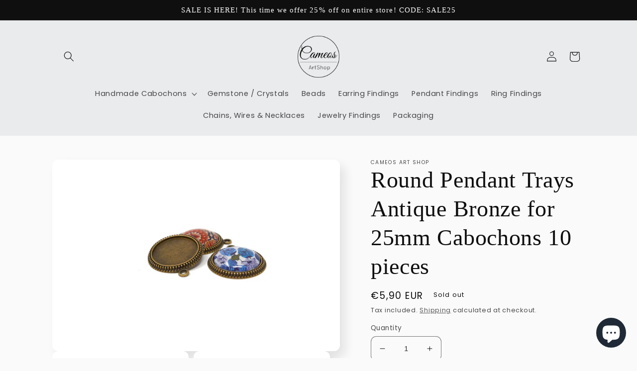

--- FILE ---
content_type: text/html; charset=utf-8
request_url: https://cameos-art.shop/products/copy-of-round-pendant-trays-antique-bronze-for-25mm-cabochons-10-pieces
body_size: 39027
content:
<!doctype html>
<html class="no-js" lang="en">
  <head>
	<!-- PANDECTES-GDPR: DO NOT MODIFY AUTO GENERATED CODE BELOW --><script id="pandectes-rules">      window.PandectesSettings = {"store":{"plan":"basic","theme":"Sense","primaryLocale":"en","adminMode":false},"tsPublished":1672344546,"declaration":{"showPurpose":false,"showProvider":false,"showDateGenerated":false},"language":{"languageMode":"Single","fallbackLanguage":"en","languageDetection":"browser","languagesSupported":[]},"texts":{"managed":{"headerText":{"en":"We respect your privacy"},"consentText":{"en":"This website uses cookies to ensure you get the best experience."},"dismissButtonText":{"en":"Ok"},"linkText":{"en":"Learn more"},"imprintText":{"en":"Imprint"},"preferencesButtonText":{"en":"Preferences"},"allowButtonText":{"en":"Accept"},"denyButtonText":{"en":"Decline"},"leaveSiteButtonText":{"en":"Leave this site"},"cookiePolicyText":{"en":"Cookie policy"},"preferencesPopupTitleText":{"en":"Manage consent preferences"},"preferencesPopupIntroText":{"en":"We use cookies to optimize website functionality, analyze the performance, and provide personalized experience to you. Some cookies are essential to make the website operate and function correctly. Those cookies cannot be disabled. In this window you can manage your preference of cookies."},"preferencesPopupCloseButtonText":{"en":"Close"},"preferencesPopupAcceptAllButtonText":{"en":"Accept all"},"preferencesPopupRejectAllButtonText":{"en":"Reject all"},"preferencesPopupSaveButtonText":{"en":"Save preferences"},"accessSectionTitleText":{"en":"Data portability"},"accessSectionParagraphText":{"en":"You have the right to request access to your data at any time."},"rectificationSectionTitleText":{"en":"Data Rectification"},"rectificationSectionParagraphText":{"en":"You have the right to request your data to be updated whenever you think it is appropriate."},"erasureSectionTitleText":{"en":"Right to be forgotten"},"erasureSectionParagraphText":{"en":"You have the right to ask all your data to be erased. After that, you will no longer be able to access your account."}},"categories":{"strictlyNecessaryCookiesTitleText":{"en":"Strictly necessary cookies"},"functionalityCookiesTitleText":{"en":"Functional cookies"},"performanceCookiesTitleText":{"en":"Performance cookies"},"targetingCookiesTitleText":{"en":"Targeting cookies"},"unclassifiedCookiesTitleText":{"en":"Unclassified cookies"},"strictlyNecessaryCookiesDescriptionText":{"en":"These cookies are essential in order to enable you to move around the website and use its features, such as accessing secure areas of the website. The website cannot function properly without these cookies."},"functionalityCookiesDescriptionText":{"en":"These cookies enable the site to provide enhanced functionality and personalisation. They may be set by us or by third party providers whose services we have added to our pages. If you do not allow these cookies then some or all of these services may not function properly."},"performanceCookiesDescriptionText":{"en":"These cookies enable us to monitor and improve the performance of our website. For example, they allow us to count visits, identify traffic sources and see which parts of the site are most popular."},"targetingCookiesDescriptionText":{"en":"These cookies may be set through our site by our advertising partners. They may be used by those companies to build a profile of your interests and show you relevant adverts on other sites.    They do not store directly personal information, but are based on uniquely identifying your browser and internet device. If you do not allow these cookies, you will experience less targeted advertising."},"unclassifiedCookiesDescriptionText":{"en":"Unclassified cookies are cookies that we are in the process of classifying, together with the providers of individual cookies."}},"auto":{"declName":{"en":"Name"},"declPath":{"en":"Path"},"declType":{"en":"Type"},"declDomain":{"en":"Domain"},"declPurpose":{"en":"Purpose"},"declProvider":{"en":"Provider"},"declRetention":{"en":"Retention"},"declFirstParty":{"en":"First-party"},"declThirdParty":{"en":"Third-party"},"cookiesDetailsText":{"en":"Cookies details"},"preferencesPopupAlwaysAllowedText":{"en":"Always allowed"},"submitButton":{"en":"Submit"},"submittingButton":{"en":"Submitting..."},"cancelButton":{"en":"Cancel"},"guestsSupportInfoText":{"en":"Please login with your customer account to further proceed."},"guestsSupportEmailPlaceholder":{"en":"E-mail address"},"guestsSupportEmailValidationError":{"en":"Email is not valid"},"guestsSupportEmailSuccessTitle":{"en":"Thank you for your request"},"guestsSupportEmailFailureTitle":{"en":"A problem occurred"},"guestsSupportEmailSuccessMessage":{"en":"If you are registered as a customer of this store, you will soon receive an email with instructions on how to proceed."},"guestsSupportEmailFailureMessage":{"en":"Your request was not submitted. Please try again and if problem persists, contact store owner for assistance."},"confirmationSuccessTitle":{"en":"Your request is verified"},"confirmationFailureTitle":{"en":"A problem occurred"},"confirmationSuccessMessage":{"en":"We will soon get back to you as to your request."},"confirmationFailureMessage":{"en":"Your request was not verified. Please try again and if problem persists, contact store owner for assistance"},"consentSectionTitleText":{"en":"Cookie policy consent"},"consentSectionNoConsentText":{"en":"You have not consented to the cookies policy of this website."},"consentSectionConsentedText":{"en":"You consented to the cookies policy of this website on"},"consentSectionChangeConsentActionText":{"en":"Revoke consent"},"accessSectionGDPRRequestsActionText":{"en":"Data subject requests"},"accessSectionAccountInfoActionText":{"en":"Personal data"},"accessSectionOrdersRecordsActionText":{"en":"Orders"},"accessSectionDownloadReportActionText":{"en":"Request export"},"rectificationCommentPlaceholder":{"en":"Describe what you want to be updated"},"rectificationCommentValidationError":{"en":"Comment is required"},"rectificationSectionEditAccountActionText":{"en":"Request an update"},"erasureSectionRequestDeletionActionText":{"en":"Request personal data deletion"}}},"library":{"previewMode":false,"fadeInTimeout":0,"defaultBlocked":7,"showLink":true,"showImprintLink":false,"enabled":true,"cookie":{"name":"_pandectes_gdpr","expiryDays":365,"secure":true},"dismissOnScroll":false,"dismissOnWindowClick":false,"dismissOnTimeout":false,"palette":{"popup":{"background":"#FFFFFF","backgroundForCalculations":{"a":1,"b":255,"g":255,"r":255},"text":"#000000"},"button":{"background":"transparent","backgroundForCalculations":{"a":1,"b":255,"g":255,"r":255},"text":"#000000","textForCalculation":{"a":1,"b":0,"g":0,"r":0},"border":"#000000"}},"content":{"href":"https://cameos-art-shop.myshopify.com/policies/privacy-policy","imprintHref":"/","close":"&#10005;","target":"","logo":"<img class=\"cc-banner-logo\" style=\"height: 40px;\" src=\"https://cdn.shopify.com/s/files/1/0006/2242/8226/t/4/assets/pandectes-logo.png?v=1672344544\" alt=\"Cameos Art Shop\" />"},"window":"<div role=\"dialog\" aria-live=\"polite\" aria-label=\"cookieconsent\" aria-describedby=\"cookieconsent:desc\" id=\"pandectes-banner\" class=\"cc-window-wrapper cc-bottom-wrapper\"><div class=\"pd-cookie-banner-window cc-window {{classes}}\"><!--googleoff: all-->{{children}}<!--googleon: all--></div></div>","compliance":{"opt-both":"<div class=\"cc-compliance cc-highlight\">{{deny}}{{allow}}</div>"},"type":"opt-both","layouts":{"basic":"{{logo}}{{messagelink}}{{compliance}}{{close}}"},"position":"bottom","theme":"wired","revokable":true,"animateRevokable":false,"revokableReset":false,"revokableLogoUrl":"https://cdn.shopify.com/s/files/1/0006/2242/8226/t/4/assets/pandectes-reopen-logo.png?v=1672344546","revokablePlacement":"bottom-left","revokableMarginHorizontal":15,"revokableMarginVertical":15,"static":false,"autoAttach":true,"hasTransition":true,"blacklistPage":[""]},"geolocation":{"brOnly":false,"caOnly":false,"euOnly":false,"jpOnly":false,"canadaOnly":false},"dsr":{"guestsSupport":false,"accessSectionDownloadReportAuto":false},"banner":{"resetTs":1672238785,"extraCss":"        .cc-banner-logo {max-width: 24em!important;}    @media(min-width: 768px) {.cc-window.cc-floating{max-width: 24em!important;width: 24em!important;}}    .cc-message, .cc-header, .cc-logo {text-align: left}    .cc-window-wrapper{z-index: 2147483647;}    .cc-window{z-index: 2147483647;font-family: inherit;}    .cc-header{font-family: inherit;}    .pd-cp-ui{font-family: inherit; background-color: #FFFFFF;color:#000000;}    .pd-cp-btn{}    input + .pd-cp-preferences-slider{background-color: rgba(0, 0, 0, 0.3)}    .pd-cp-scrolling-section::-webkit-scrollbar{background-color: rgba(0, 0, 0, 0.3)}    input:checked + .pd-cp-preferences-slider{background-color: rgba(0, 0, 0, 1)}    .pd-cp-scrolling-section::-webkit-scrollbar-thumb {background-color: rgba(0, 0, 0, 1)}    .pd-cp-ui-close{color:#000000;}    .pd-cp-preferences-slider:before{background-color: #FFFFFF}    .pd-cp-title:before {border-color: #000000!important}    .pd-cp-preferences-slider{background-color:#000000}    .pd-cp-toggle{color:#000000!important}    @media(max-width:699px) {.pd-cp-ui-close-top svg {fill: #000000}}    .pd-cp-toggle:hover,.pd-cp-toggle:visited,.pd-cp-toggle:active{color:#000000!important}    .pd-cookie-banner-window {box-shadow: 0 0 18px rgb(0 0 0 / 20%);}  ","customJavascript":null,"showPoweredBy":false,"isActive":true,"implicitSavePreferences":false,"cookieIcon":false,"blockBots":false,"showCookiesDetails":true,"cookiesBlockedByDefault":"7","hasTransition":true,"blockingPage":false,"showOnlyLandingPage":false,"leaveSiteUrl":"https://www.google.com","linkRespectStoreLang":false},"cookies":{"0":[{"name":"keep_alive","domain":"cameos-art.shop","path":"/","provider":"Shopify","firstParty":true,"retention":"30 minute(s)","purpose":{"en":"Used in connection with buyer localization."}},{"name":"secure_customer_sig","domain":"cameos-art.shop","path":"/","provider":"Shopify","firstParty":true,"retention":"1 year(s)","purpose":{"en":"Used in connection with customer login."}},{"name":"localization","domain":"cameos-art.shop","path":"/","provider":"Shopify","firstParty":true,"retention":"1 year(s)","purpose":{"en":"Shopify store localization"}},{"name":"cart_currency","domain":"cameos-art.shop","path":"/","provider":"Shopify","firstParty":true,"retention":"14 day(s)","purpose":{"en":"Used in connection with shopping cart."}},{"name":"_tracking_consent","domain":".cameos-art.shop","path":"/","provider":"Shopify","firstParty":true,"retention":"1 year(s)","purpose":{"en":"Tracking preferences."}},{"name":"cart_sig","domain":"cameos-art.shop","path":"/","provider":"Shopify","firstParty":true,"retention":"14 day(s)","purpose":{"en":"Used in connection with checkout."}}],"1":[{"name":"_orig_referrer","domain":".cameos-art.shop","path":"/","provider":"Shopify","firstParty":true,"retention":"14 day(s)","purpose":{"en":"Tracks landing pages."}},{"name":"_landing_page","domain":".cameos-art.shop","path":"/","provider":"Shopify","firstParty":true,"retention":"14 day(s)","purpose":{"en":"Tracks landing pages."}},{"name":"_y","domain":".cameos-art.shop","path":"/","provider":"Shopify","firstParty":true,"retention":"1 year(s)","purpose":{"en":"Shopify analytics."}},{"name":"_s","domain":".cameos-art.shop","path":"/","provider":"Shopify","firstParty":true,"retention":"30 minute(s)","purpose":{"en":"Shopify analytics."}},{"name":"_shopify_y","domain":".cameos-art.shop","path":"/","provider":"Shopify","firstParty":true,"retention":"1 year(s)","purpose":{"en":"Shopify analytics."}},{"name":"_shopify_s","domain":".cameos-art.shop","path":"/","provider":"Shopify","firstParty":true,"retention":"30 minute(s)","purpose":{"en":"Shopify analytics."}},{"name":"_shopify_sa_p","domain":".cameos-art.shop","path":"/","provider":"Shopify","firstParty":true,"retention":"30 minute(s)","purpose":{"en":"Shopify analytics relating to marketing & referrals."}},{"name":"_shopify_sa_t","domain":".cameos-art.shop","path":"/","provider":"Shopify","firstParty":true,"retention":"30 minute(s)","purpose":{"en":"Shopify analytics relating to marketing & referrals."}}],"2":[{"name":"_ga","domain":".cameos-art.shop","path":"/","provider":"Google","firstParty":true,"retention":"1 year(s)","purpose":{"en":"Cookie is set by Google Analytics with unknown functionality"}},{"name":"_gid","domain":".cameos-art.shop","path":"/","provider":"Google","firstParty":true,"retention":"24 hour(s)","purpose":{"en":"Cookie is placed by Google Analytics to count and track pageviews."}},{"name":"_gat","domain":".cameos-art.shop","path":"/","provider":"Google","firstParty":true,"retention":"50 second(s)","purpose":{"en":"Cookie is placed by Google Analytics to filter requests from bots."}}],"4":[{"name":"_fbp","domain":".cameos-art.shop","path":"/","provider":"Facebook","firstParty":true,"retention":"90 day(s)","purpose":{"en":"Cookie is placed by Facebook to track visits across websites."}}],"8":[{"name":"resetCurrencyCookie","domain":"cameos-art.shop","path":"/","provider":"Unknown","firstParty":true,"retention":"1 year(s)","purpose":{"en":""}}]},"blocker":{"isActive":false,"googleConsentMode":{"id":"","analyticsId":"","isActive":false,"adStorageCategory":4,"analyticsStorageCategory":2,"personalizationStorageCategory":1,"functionalityStorageCategory":1,"customEvent":true,"securityStorageCategory":0,"redactData":true,"urlPassthrough":false},"facebookPixel":{"id":"","isActive":false,"ldu":false},"rakuten":{"isActive":false,"cmp":false,"ccpa":false},"defaultBlocked":7,"patterns":{"whiteList":[],"blackList":{"1":[],"2":[],"4":[],"8":[]},"iframesWhiteList":[],"iframesBlackList":{"1":[],"2":[],"4":[],"8":[]},"beaconsWhiteList":[],"beaconsBlackList":{"1":[],"2":[],"4":[],"8":[]}}}}      window.PandectesRules=window.PandectesRules||{},window.PandectesRules.manualBlacklist={1:[],2:[],4:[]},window.PandectesRules.blacklistedIFrames={1:[],2:[],4:[]},window.PandectesRules.blacklistedCss={1:[],2:[],4:[]},window.PandectesRules.blacklistedBeacons={1:[],2:[],4:[]};var e="javascript/blocked";function t(e){return new RegExp(e.replace(/[/\\.+?$()]/g,"\\$&").replace("*","(.*)"))}var r=function(e){try{return JSON.parse(e)}catch(e){return!1}},n=function(e){var t=arguments.length>1&&void 0!==arguments[1]?arguments[1]:"log",r=new URLSearchParams(window.location.search);r.get("rules_debug")&&console[t]("PandectesRules: ".concat(e))};function a(e,t){var r=Object.keys(e);if(Object.getOwnPropertySymbols){var n=Object.getOwnPropertySymbols(e);t&&(n=n.filter((function(t){return Object.getOwnPropertyDescriptor(e,t).enumerable}))),r.push.apply(r,n)}return r}function s(e){for(var t=1;t<arguments.length;t++){var r=null!=arguments[t]?arguments[t]:{};t%2?a(Object(r),!0).forEach((function(t){i(e,t,r[t])})):Object.getOwnPropertyDescriptors?Object.defineProperties(e,Object.getOwnPropertyDescriptors(r)):a(Object(r)).forEach((function(t){Object.defineProperty(e,t,Object.getOwnPropertyDescriptor(r,t))}))}return e}function i(e,t,r){return t in e?Object.defineProperty(e,t,{value:r,enumerable:!0,configurable:!0,writable:!0}):e[t]=r,e}function c(e,t){return function(e){if(Array.isArray(e))return e}(e)||function(e,t){var r=null==e?null:"undefined"!=typeof Symbol&&e[Symbol.iterator]||e["@@iterator"];if(null==r)return;var n,a,s=[],i=!0,c=!1;try{for(r=r.call(e);!(i=(n=r.next()).done)&&(s.push(n.value),!t||s.length!==t);i=!0);}catch(e){c=!0,a=e}finally{try{i||null==r.return||r.return()}finally{if(c)throw a}}return s}(e,t)||l(e,t)||function(){throw new TypeError("Invalid attempt to destructure non-iterable instance.\nIn order to be iterable, non-array objects must have a [Symbol.iterator]() method.")}()}function o(e){return function(e){if(Array.isArray(e))return u(e)}(e)||function(e){if("undefined"!=typeof Symbol&&null!=e[Symbol.iterator]||null!=e["@@iterator"])return Array.from(e)}(e)||l(e)||function(){throw new TypeError("Invalid attempt to spread non-iterable instance.\nIn order to be iterable, non-array objects must have a [Symbol.iterator]() method.")}()}function l(e,t){if(e){if("string"==typeof e)return u(e,t);var r=Object.prototype.toString.call(e).slice(8,-1);return"Object"===r&&e.constructor&&(r=e.constructor.name),"Map"===r||"Set"===r?Array.from(e):"Arguments"===r||/^(?:Ui|I)nt(?:8|16|32)(?:Clamped)?Array$/.test(r)?u(e,t):void 0}}function u(e,t){(null==t||t>e.length)&&(t=e.length);for(var r=0,n=new Array(t);r<t;r++)n[r]=e[r];return n}var d="Pandectes"===window.navigator.userAgent;n("userAgent -> ".concat(window.navigator.userAgent.substring(0,50)));var f=function(){var e,t=arguments.length>0&&void 0!==arguments[0]?arguments[0]:"_pandectes_gdpr",n="; "+document.cookie,a=n.split("; "+t+"=");if(a.length<2)e={};else{var s=a.pop(),i=s.split(";");e=window.atob(i.shift())}var c=r(e);return!1!==c?c:e}(),p=window.PandectesSettings,g=p.banner.isActive,h=p.blocker.defaultBlocked,y=f&&null!==f.preferences&&void 0!==f.preferences?f.preferences:null,b=g?null===y?h:y:0,m={1:0==(1&b),2:0==(2&b),4:0==(4&b)},v=window.PandectesSettings.blocker.patterns,w=v.blackList,k=v.whiteList,L=v.iframesBlackList,P=v.iframesWhiteList,A=v.beaconsBlackList,S=v.beaconsWhiteList,C={blackList:[],whiteList:[],iframesBlackList:{1:[],2:[],4:[],8:[]},iframesWhiteList:[],beaconsBlackList:{1:[],2:[],4:[],8:[]},beaconsWhiteList:[]};[1,2,4].map((function(e){var r;m[e]||((r=C.blackList).push.apply(r,o(w[e].length?w[e].map(t):[])),C.iframesBlackList[e]=L[e].length?L[e].map(t):[],C.beaconsBlackList[e]=A[e].length?A[e].map(t):[])})),C.whiteList=k.length?k.map(t):[],C.iframesWhiteList=P.length?P.map(t):[],C.beaconsWhiteList=S.length?S.map(t):[];var black={scripts:[],iframes:{1:[],2:[],4:[]},beacons:{1:[],2:[],4:[]},css:{1:[],2:[],4:[]}},B=function(t,r){return t&&(!r||r!==e)&&(!C.blackList||C.blackList.some((function(e){return e.test(t)})))&&(!C.whiteList||C.whiteList.every((function(e){return!e.test(t)})))},E=function(e){var t=e.getAttribute("src");return C.blackList&&C.blackList.every((function(e){return!e.test(t)}))||C.whiteList&&C.whiteList.some((function(e){return e.test(t)}))},O=function(e,t){var r=C.iframesBlackList[t],n=C.iframesWhiteList;return e&&(!r||r.some((function(t){return t.test(e)})))&&(!n||n.every((function(t){return!t.test(e)})))},I=function(e,t){var r=C.beaconsBlackList[t],n=C.beaconsWhiteList;return e&&(!r||r.some((function(t){return t.test(e)})))&&(!n||n.every((function(t){return!t.test(e)})))},j=new MutationObserver((function(e){for(var t=0;t<e.length;t++)for(var r=e[t].addedNodes,n=0;n<r.length;n++){var a=r[n],s=a.dataset&&a.dataset.cookiecategory;if(1===a.nodeType&&"LINK"===a.tagName){var i=a.dataset&&a.dataset.href;if(i&&s)switch(s){case"functionality":case"C0001":black.css[1].push(i);break;case"performance":case"C0002":black.css[2].push(i);break;case"targeting":case"C0003":black.css[4].push(i)}}}})),R=new MutationObserver((function(t){for(var r=0;r<t.length;r++)for(var n=t[r].addedNodes,a=function(t){var r=n[t],a=r.src||r.dataset&&r.dataset.src,s=r.dataset&&r.dataset.cookiecategory;if(1===r.nodeType&&"IFRAME"===r.tagName){if(a){var i=!1;O(a,1)||"functionality"===s||"C0001"===s?(i=!0,black.iframes[1].push(a)):O(a,2)||"performance"===s||"C0002"===s?(i=!0,black.iframes[2].push(a)):(O(a,4)||"targeting"===s||"C0003"===s)&&(i=!0,black.iframes[4].push(a)),i&&(r.removeAttribute("src"),r.setAttribute("data-src",a))}}else if(1===r.nodeType&&"IMG"===r.tagName){if(a){var c=!1;I(a,1)?(c=!0,black.beacons[1].push(a)):I(a,2)?(c=!0,black.beacons[2].push(a)):I(a,4)&&(c=!0,black.beacons[4].push(a)),c&&(r.removeAttribute("src"),r.setAttribute("data-src",a))}}else if(1===r.nodeType&&"LINK"===r.tagName){var o=r.dataset&&r.dataset.href;if(o&&s)switch(s){case"functionality":case"C0001":black.css[1].push(o);break;case"performance":case"C0002":black.css[2].push(o);break;case"targeting":case"C0003":black.css[4].push(o)}}else if(1===r.nodeType&&"SCRIPT"===r.tagName){var l=r.type,u=!1;if(B(a,l))u=!0;else if(a&&s)switch(s){case"functionality":case"C0001":u=!0,window.PandectesRules.manualBlacklist[1].push(a);break;case"performance":case"C0002":u=!0,window.PandectesRules.manualBlacklist[2].push(a);break;case"targeting":case"C0003":u=!0,window.PandectesRules.manualBlacklist[4].push(a)}if(u){black.scripts.push([r,l]),r.type=e;r.addEventListener("beforescriptexecute",(function t(n){r.getAttribute("type")===e&&n.preventDefault(),r.removeEventListener("beforescriptexecute",t)})),r.parentElement&&r.parentElement.removeChild(r)}}},s=0;s<n.length;s++)a(s)})),x=document.createElement,T={src:Object.getOwnPropertyDescriptor(HTMLScriptElement.prototype,"src"),type:Object.getOwnPropertyDescriptor(HTMLScriptElement.prototype,"type")};window.PandectesRules.unblockCss=function(e){var t=black&&black.css&&black.css[e]?black.css[e]:[];t.length&&(n("Unblocking CSS for ".concat(e)),t.forEach((function(e){var t=document.querySelector('link[data-href^="'.concat(e,'"]'));t.removeAttribute("data-href"),t.href=e})),black.css[e]=[])},window.PandectesRules.unblockIFrames=function(e){var t=black.iframes[e]||[];t.length&&n("Unblocking IFrames for ".concat(e)),C.iframesBlackList[e]=[],t.forEach((function(e){var t=document.querySelector('iframe[data-src^="'.concat(e,'"]'));t.removeAttribute("data-src"),t.src=e})),black.iframes[e]=[]},window.PandectesRules.unblockBeacons=function(e){var t=black.beacons[e]||[];t.length&&n("Unblocking Beacons for ".concat(e)),C.beaconsBlackList[e]=[],t.forEach((function(e){var t=document.querySelector('img[data-src^="'.concat(e,'"]'));t.removeAttribute("data-src"),t.src=e})),black.beacons[e]=[]},window.PandectesRules.unblock=function(r){r.length<1?(C.blackList=[],C.whiteList=[],C.iframesBlackList=[],C.iframesWhiteList=[]):(C.blackList&&(C.blackList=C.blackList.filter((function(e){return r.every((function(t){return"string"==typeof t?!e.test(t):t instanceof RegExp?e.toString()!==t.toString():void 0}))}))),C.whiteList&&(C.whiteList=[].concat(o(C.whiteList),o(r.map((function(e){if("string"==typeof e){var r=".*"+t(e)+".*";if(C.whiteList.every((function(e){return e.toString()!==r.toString()})))return new RegExp(r)}else if(e instanceof RegExp&&C.whiteList.every((function(t){return t.toString()!==e.toString()})))return e;return null})).filter(Boolean)))));for(var a=document.querySelectorAll('script[type="'.concat(e,'"]')),s=0;s<a.length;s++){var i=a[s];E(i)&&(black.scripts.push([i,"application/javascript"]),i.parentElement.removeChild(i))}var l=0;o(black.scripts).forEach((function(e,t){var r=c(e,2),n=r[0],a=r[1];if(E(n)){for(var s=document.createElement("script"),i=0;i<n.attributes.length;i++){var o=n.attributes[i];"src"!==o.name&&"type"!==o.name&&s.setAttribute(o.name,n.attributes[i].value)}s.setAttribute("src",n.src),s.setAttribute("type",a||"application/javascript"),document.head.appendChild(s),black.scripts.splice(t-l,1),l++}})),0==C.blackList.length&&0===C.iframesBlackList[1].length&&0===C.iframesBlackList[2].length&&0===C.iframesBlackList[4].length&&0===C.beaconsBlackList[1].length&&0===C.beaconsBlackList[2].length&&0===C.beaconsBlackList[4].length&&(n("Disconnecting observers"),R.disconnect(),j.disconnect())};var N=setInterval((function(){window.Shopify&&(clearInterval(N),window.Shopify.loadFeatures([{name:"consent-tracking-api",version:"0.1"}],(function(e){e?n("CustomerPrivacy API -> failed to load","warning"):(n("CustomerPrivacy API -> loaded successfully"),d&&window.Shopify.customerPrivacy.setTrackingConsent(!0,(function(e){e&&e.error&&n("CustomerPrivacy API -> failed to allow tracking","error"),n("CustomerPrivacy API -> tracking allowed")})))})))}),10),D=window.PandectesSettings,M=D.banner.isActive,W=D.blocker.googleConsentMode,z=W.isActive,U=W.customEvent,F=W.redactData,q=W.urlPassthrough,H=W.adStorageCategory,$=W.analyticsStorageCategory,G=W.functionalityStorageCategory,K=W.personalizationStorageCategory,J=W.securityStorageCategory;function Y(){window.dataLayer.push(arguments)}window.dataLayer=window.dataLayer||[];var Q,V,X={hasInitialized:!1,ads_data_redaction:!1,url_passthrough:!1,storage:{ad_storage:"granted",analytics_storage:"granted",functionality_storage:"granted",personalization_storage:"granted",security_storage:"granted",wait_for_update:500}};if(M&&z){var Z=0==(b&H)?"granted":"denied",ee=0==(b&$)?"granted":"denied",te=0==(b&G)?"granted":"denied",re=0==(b&K)?"granted":"denied",ne=0==(b&J)?"granted":"denied";X.hasInitialized=!0,X.ads_data_redaction="denied"===Z&&F,X.url_passthrough=q,X.storage.ad_storage=Z,X.storage.analytics_storage=ee,X.storage.functionality_storage=te,X.storage.personalization_storage=re,X.storage.security_storage=ne,X.ads_data_redaction&&Y("set","ads_data_redaction",X.ads_data_redaction),X.url_passthrough&&Y("set","url_passthrough",X.url_passthrough),Y("consent","default",X.storage),U&&(null===y||/\/checkouts\//.test(window.location.pathname))&&(V=7===(Q=b)?"deny":0===Q?"allow":"mixed",window.dataLayer.push({event:"Pandectes_Consent_Update",pandectes_status:V,pandectes_categories:{C000:"allow",C001:m[1]?"allow":"deny",C002:m[2]?"allow":"deny",C003:m[4]?"allow":"deny"}})),n("Google consent mode initialized")}window.PandectesRules.gcm=X;var ae=window.PandectesSettings,se=ae.banner.isActive,ie=ae.blocker.isActive;n("Blocker -> "+(ie?"Active":"Inactive")),n("Banner -> "+(se?"Active":"Inactive")),n("ActualPrefs -> "+b),0!==b&&!1===d&&ie?(n("Blocker will execute"),document.createElement=function(){for(var t=arguments.length,r=new Array(t),n=0;n<t;n++)r[n]=arguments[n];if("script"!==r[0].toLowerCase())return x.bind(document).apply(void 0,r);var a=x.bind(document).apply(void 0,r);try{Object.defineProperties(a,{src:s(s({},T.src),{},{set:function(t){B(t,a.type)&&T.type.set.call(this,e),T.src.set.call(this,t)}}),type:s(s({},T.type),{},{get:function(){var t=T.type.get.call(this);return t===e||B(this.src,t)?null:t},set:function(t){var r=B(a.src,a.type)?e:t;T.type.set.call(this,r)}})}),a.setAttribute=function(t,r){if("type"===t){var n=B(a.src,a.type)?e:r;T.type.set.call(a,n)}else"src"===t?(B(r,a.type)&&T.type.set.call(a,e),T.src.set.call(a,r)):HTMLScriptElement.prototype.setAttribute.call(a,t,r)}}catch(e){console.warn("Yett: unable to prevent script execution for script src ",a.src,".\n",'A likely cause would be because you are using a third-party browser extension that monkey patches the "document.createElement" function.')}return a},R.observe(document.documentElement,{childList:!0,subtree:!0}),j.observe(document.documentElement,{childList:!0,subtree:!0})):n("Blocker will not execute");
</script>
    <meta charset="utf-8">
    <meta http-equiv="X-UA-Compatible" content="IE=edge">
    <meta name="viewport" content="width=device-width,initial-scale=1">
    <meta name="theme-color" content="">
    <link rel="canonical" href="https://cameos-art.shop/products/copy-of-round-pendant-trays-antique-bronze-for-25mm-cabochons-10-pieces">
    <link rel="preconnect" href="https://cdn.shopify.com" crossorigin><link rel="icon" type="image/png" href="//cameos-art.shop/cdn/shop/files/1898042_627879593952246_14163894_n.jpg?crop=center&height=32&v=1613521568&width=32"><link rel="preconnect" href="https://fonts.shopifycdn.com" crossorigin><title>
      Round Pendant Trays Antique Bronze for 25mm Cabochons 10 pieces
 &ndash; Cameos Art Shop</title>

    
      <meta name="description" content="You will get 10 pieces of antique bronze pendant trays suitable for 25mm cabochons.Base settings are nickel and lead free. These 25mm round pendant trays are perfect for creating your own pendant.! Have fun adding handmade cabochons, collage elements or glass beads. Just add a jump ring to attach these to your favorite">
    

    

<meta property="og:site_name" content="Cameos Art Shop">
<meta property="og:url" content="https://cameos-art.shop/products/copy-of-round-pendant-trays-antique-bronze-for-25mm-cabochons-10-pieces">
<meta property="og:title" content="Round Pendant Trays Antique Bronze for 25mm Cabochons 10 pieces">
<meta property="og:type" content="product">
<meta property="og:description" content="You will get 10 pieces of antique bronze pendant trays suitable for 25mm cabochons.Base settings are nickel and lead free. These 25mm round pendant trays are perfect for creating your own pendant.! Have fun adding handmade cabochons, collage elements or glass beads. Just add a jump ring to attach these to your favorite"><meta property="og:image" content="http://cameos-art.shop/cdn/shop/products/DSC09488_obdelana_zm_4caa4904-8f72-4960-96cf-71b16eb94d1b.jpg?v=1543789203">
  <meta property="og:image:secure_url" content="https://cameos-art.shop/cdn/shop/products/DSC09488_obdelana_zm_4caa4904-8f72-4960-96cf-71b16eb94d1b.jpg?v=1543789203">
  <meta property="og:image:width" content="4500">
  <meta property="og:image:height" content="3000"><meta property="og:price:amount" content="5,90">
  <meta property="og:price:currency" content="EUR"><meta name="twitter:card" content="summary_large_image">
<meta name="twitter:title" content="Round Pendant Trays Antique Bronze for 25mm Cabochons 10 pieces">
<meta name="twitter:description" content="You will get 10 pieces of antique bronze pendant trays suitable for 25mm cabochons.Base settings are nickel and lead free. These 25mm round pendant trays are perfect for creating your own pendant.! Have fun adding handmade cabochons, collage elements or glass beads. Just add a jump ring to attach these to your favorite">


    <script src="//cameos-art.shop/cdn/shop/t/4/assets/global.js?v=149496944046504657681670152676" defer="defer"></script>
    <script>window.performance && window.performance.mark && window.performance.mark('shopify.content_for_header.start');</script><meta id="shopify-digital-wallet" name="shopify-digital-wallet" content="/622428226/digital_wallets/dialog">
<meta name="shopify-checkout-api-token" content="31311b267bbb4416b8e82163ba1397b0">
<meta id="in-context-paypal-metadata" data-shop-id="622428226" data-venmo-supported="false" data-environment="production" data-locale="en_US" data-paypal-v4="true" data-currency="EUR">
<link rel="alternate" hreflang="x-default" href="https://cameos-art.shop/products/copy-of-round-pendant-trays-antique-bronze-for-25mm-cabochons-10-pieces">
<link rel="alternate" hreflang="en" href="https://cameos-art.shop/products/copy-of-round-pendant-trays-antique-bronze-for-25mm-cabochons-10-pieces">
<link rel="alternate" hreflang="en-FR" href="https://cameos-art.shop/en-fr/products/copy-of-round-pendant-trays-antique-bronze-for-25mm-cabochons-10-pieces">
<link rel="alternate" hreflang="fr-FR" href="https://cameos-art.shop/fr-fr/products/copy-of-round-pendant-trays-antique-bronze-for-25mm-cabochons-10-pieces">
<link rel="alternate" hreflang="en-DE" href="https://cameos-art.shop/en-de/products/copy-of-round-pendant-trays-antique-bronze-for-25mm-cabochons-10-pieces">
<link rel="alternate" hreflang="de-DE" href="https://cameos-art.shop/de-de/products/copy-of-round-pendant-trays-antique-bronze-for-25mm-cabochons-10-pieces">
<link rel="alternate" hreflang="en-IT" href="https://cameos-art.shop/en-it/products/copy-of-round-pendant-trays-antique-bronze-for-25mm-cabochons-10-pieces">
<link rel="alternate" hreflang="en-SK" href="https://cameos-art.shop/en-sk/products/copy-of-round-pendant-trays-antique-bronze-for-25mm-cabochons-10-pieces">
<link rel="alternate" type="application/json+oembed" href="https://cameos-art.shop/products/copy-of-round-pendant-trays-antique-bronze-for-25mm-cabochons-10-pieces.oembed">
<script async="async" src="/checkouts/internal/preloads.js?locale=en-SI"></script>
<script id="shopify-features" type="application/json">{"accessToken":"31311b267bbb4416b8e82163ba1397b0","betas":["rich-media-storefront-analytics"],"domain":"cameos-art.shop","predictiveSearch":true,"shopId":622428226,"locale":"en"}</script>
<script>var Shopify = Shopify || {};
Shopify.shop = "cameos-art-shop.myshopify.com";
Shopify.locale = "en";
Shopify.currency = {"active":"EUR","rate":"1.0"};
Shopify.country = "SI";
Shopify.theme = {"name":"Sense","id":132017291435,"schema_name":"Sense","schema_version":"5.0.1","theme_store_id":1356,"role":"main"};
Shopify.theme.handle = "null";
Shopify.theme.style = {"id":null,"handle":null};
Shopify.cdnHost = "cameos-art.shop/cdn";
Shopify.routes = Shopify.routes || {};
Shopify.routes.root = "/";</script>
<script type="module">!function(o){(o.Shopify=o.Shopify||{}).modules=!0}(window);</script>
<script>!function(o){function n(){var o=[];function n(){o.push(Array.prototype.slice.apply(arguments))}return n.q=o,n}var t=o.Shopify=o.Shopify||{};t.loadFeatures=n(),t.autoloadFeatures=n()}(window);</script>
<script id="shop-js-analytics" type="application/json">{"pageType":"product"}</script>
<script defer="defer" async type="module" src="//cameos-art.shop/cdn/shopifycloud/shop-js/modules/v2/client.init-shop-cart-sync_BApSsMSl.en.esm.js"></script>
<script defer="defer" async type="module" src="//cameos-art.shop/cdn/shopifycloud/shop-js/modules/v2/chunk.common_CBoos6YZ.esm.js"></script>
<script type="module">
  await import("//cameos-art.shop/cdn/shopifycloud/shop-js/modules/v2/client.init-shop-cart-sync_BApSsMSl.en.esm.js");
await import("//cameos-art.shop/cdn/shopifycloud/shop-js/modules/v2/chunk.common_CBoos6YZ.esm.js");

  window.Shopify.SignInWithShop?.initShopCartSync?.({"fedCMEnabled":true,"windoidEnabled":true});

</script>
<script>(function() {
  var isLoaded = false;
  function asyncLoad() {
    if (isLoaded) return;
    isLoaded = true;
    var urls = ["\/\/cdn.shopify.com\/proxy\/8d8b56b055cfc2f83fc8f71609bd38b3415137f26a29b2142db9478c27c9c9f9\/s.pandect.es\/scripts\/pandectes-core.js?shop=cameos-art-shop.myshopify.com\u0026sp-cache-control=cHVibGljLCBtYXgtYWdlPTkwMA"];
    for (var i = 0; i < urls.length; i++) {
      var s = document.createElement('script');
      s.type = 'text/javascript';
      s.async = true;
      s.src = urls[i];
      var x = document.getElementsByTagName('script')[0];
      x.parentNode.insertBefore(s, x);
    }
  };
  if(window.attachEvent) {
    window.attachEvent('onload', asyncLoad);
  } else {
    window.addEventListener('load', asyncLoad, false);
  }
})();</script>
<script id="__st">var __st={"a":622428226,"offset":3600,"reqid":"a52e63b5-db09-4da9-9f1d-ed8b5918a3c9-1768905451","pageurl":"cameos-art.shop\/products\/copy-of-round-pendant-trays-antique-bronze-for-25mm-cabochons-10-pieces","u":"086f443b31e7","p":"product","rtyp":"product","rid":1299492831298};</script>
<script>window.ShopifyPaypalV4VisibilityTracking = true;</script>
<script id="captcha-bootstrap">!function(){'use strict';const t='contact',e='account',n='new_comment',o=[[t,t],['blogs',n],['comments',n],[t,'customer']],c=[[e,'customer_login'],[e,'guest_login'],[e,'recover_customer_password'],[e,'create_customer']],r=t=>t.map((([t,e])=>`form[action*='/${t}']:not([data-nocaptcha='true']) input[name='form_type'][value='${e}']`)).join(','),a=t=>()=>t?[...document.querySelectorAll(t)].map((t=>t.form)):[];function s(){const t=[...o],e=r(t);return a(e)}const i='password',u='form_key',d=['recaptcha-v3-token','g-recaptcha-response','h-captcha-response',i],f=()=>{try{return window.sessionStorage}catch{return}},m='__shopify_v',_=t=>t.elements[u];function p(t,e,n=!1){try{const o=window.sessionStorage,c=JSON.parse(o.getItem(e)),{data:r}=function(t){const{data:e,action:n}=t;return t[m]||n?{data:e,action:n}:{data:t,action:n}}(c);for(const[e,n]of Object.entries(r))t.elements[e]&&(t.elements[e].value=n);n&&o.removeItem(e)}catch(o){console.error('form repopulation failed',{error:o})}}const l='form_type',E='cptcha';function T(t){t.dataset[E]=!0}const w=window,h=w.document,L='Shopify',v='ce_forms',y='captcha';let A=!1;((t,e)=>{const n=(g='f06e6c50-85a8-45c8-87d0-21a2b65856fe',I='https://cdn.shopify.com/shopifycloud/storefront-forms-hcaptcha/ce_storefront_forms_captcha_hcaptcha.v1.5.2.iife.js',D={infoText:'Protected by hCaptcha',privacyText:'Privacy',termsText:'Terms'},(t,e,n)=>{const o=w[L][v],c=o.bindForm;if(c)return c(t,g,e,D).then(n);var r;o.q.push([[t,g,e,D],n]),r=I,A||(h.body.append(Object.assign(h.createElement('script'),{id:'captcha-provider',async:!0,src:r})),A=!0)});var g,I,D;w[L]=w[L]||{},w[L][v]=w[L][v]||{},w[L][v].q=[],w[L][y]=w[L][y]||{},w[L][y].protect=function(t,e){n(t,void 0,e),T(t)},Object.freeze(w[L][y]),function(t,e,n,w,h,L){const[v,y,A,g]=function(t,e,n){const i=e?o:[],u=t?c:[],d=[...i,...u],f=r(d),m=r(i),_=r(d.filter((([t,e])=>n.includes(e))));return[a(f),a(m),a(_),s()]}(w,h,L),I=t=>{const e=t.target;return e instanceof HTMLFormElement?e:e&&e.form},D=t=>v().includes(t);t.addEventListener('submit',(t=>{const e=I(t);if(!e)return;const n=D(e)&&!e.dataset.hcaptchaBound&&!e.dataset.recaptchaBound,o=_(e),c=g().includes(e)&&(!o||!o.value);(n||c)&&t.preventDefault(),c&&!n&&(function(t){try{if(!f())return;!function(t){const e=f();if(!e)return;const n=_(t);if(!n)return;const o=n.value;o&&e.removeItem(o)}(t);const e=Array.from(Array(32),(()=>Math.random().toString(36)[2])).join('');!function(t,e){_(t)||t.append(Object.assign(document.createElement('input'),{type:'hidden',name:u})),t.elements[u].value=e}(t,e),function(t,e){const n=f();if(!n)return;const o=[...t.querySelectorAll(`input[type='${i}']`)].map((({name:t})=>t)),c=[...d,...o],r={};for(const[a,s]of new FormData(t).entries())c.includes(a)||(r[a]=s);n.setItem(e,JSON.stringify({[m]:1,action:t.action,data:r}))}(t,e)}catch(e){console.error('failed to persist form',e)}}(e),e.submit())}));const S=(t,e)=>{t&&!t.dataset[E]&&(n(t,e.some((e=>e===t))),T(t))};for(const o of['focusin','change'])t.addEventListener(o,(t=>{const e=I(t);D(e)&&S(e,y())}));const B=e.get('form_key'),M=e.get(l),P=B&&M;t.addEventListener('DOMContentLoaded',(()=>{const t=y();if(P)for(const e of t)e.elements[l].value===M&&p(e,B);[...new Set([...A(),...v().filter((t=>'true'===t.dataset.shopifyCaptcha))])].forEach((e=>S(e,t)))}))}(h,new URLSearchParams(w.location.search),n,t,e,['guest_login'])})(!0,!0)}();</script>
<script integrity="sha256-4kQ18oKyAcykRKYeNunJcIwy7WH5gtpwJnB7kiuLZ1E=" data-source-attribution="shopify.loadfeatures" defer="defer" src="//cameos-art.shop/cdn/shopifycloud/storefront/assets/storefront/load_feature-a0a9edcb.js" crossorigin="anonymous"></script>
<script data-source-attribution="shopify.dynamic_checkout.dynamic.init">var Shopify=Shopify||{};Shopify.PaymentButton=Shopify.PaymentButton||{isStorefrontPortableWallets:!0,init:function(){window.Shopify.PaymentButton.init=function(){};var t=document.createElement("script");t.src="https://cameos-art.shop/cdn/shopifycloud/portable-wallets/latest/portable-wallets.en.js",t.type="module",document.head.appendChild(t)}};
</script>
<script data-source-attribution="shopify.dynamic_checkout.buyer_consent">
  function portableWalletsHideBuyerConsent(e){var t=document.getElementById("shopify-buyer-consent"),n=document.getElementById("shopify-subscription-policy-button");t&&n&&(t.classList.add("hidden"),t.setAttribute("aria-hidden","true"),n.removeEventListener("click",e))}function portableWalletsShowBuyerConsent(e){var t=document.getElementById("shopify-buyer-consent"),n=document.getElementById("shopify-subscription-policy-button");t&&n&&(t.classList.remove("hidden"),t.removeAttribute("aria-hidden"),n.addEventListener("click",e))}window.Shopify?.PaymentButton&&(window.Shopify.PaymentButton.hideBuyerConsent=portableWalletsHideBuyerConsent,window.Shopify.PaymentButton.showBuyerConsent=portableWalletsShowBuyerConsent);
</script>
<script>
  function portableWalletsCleanup(e){e&&e.src&&console.error("Failed to load portable wallets script "+e.src);var t=document.querySelectorAll("shopify-accelerated-checkout .shopify-payment-button__skeleton, shopify-accelerated-checkout-cart .wallet-cart-button__skeleton"),e=document.getElementById("shopify-buyer-consent");for(let e=0;e<t.length;e++)t[e].remove();e&&e.remove()}function portableWalletsNotLoadedAsModule(e){e instanceof ErrorEvent&&"string"==typeof e.message&&e.message.includes("import.meta")&&"string"==typeof e.filename&&e.filename.includes("portable-wallets")&&(window.removeEventListener("error",portableWalletsNotLoadedAsModule),window.Shopify.PaymentButton.failedToLoad=e,"loading"===document.readyState?document.addEventListener("DOMContentLoaded",window.Shopify.PaymentButton.init):window.Shopify.PaymentButton.init())}window.addEventListener("error",portableWalletsNotLoadedAsModule);
</script>

<script type="module" src="https://cameos-art.shop/cdn/shopifycloud/portable-wallets/latest/portable-wallets.en.js" onError="portableWalletsCleanup(this)" crossorigin="anonymous"></script>
<script nomodule>
  document.addEventListener("DOMContentLoaded", portableWalletsCleanup);
</script>

<link id="shopify-accelerated-checkout-styles" rel="stylesheet" media="screen" href="https://cameos-art.shop/cdn/shopifycloud/portable-wallets/latest/accelerated-checkout-backwards-compat.css" crossorigin="anonymous">
<style id="shopify-accelerated-checkout-cart">
        #shopify-buyer-consent {
  margin-top: 1em;
  display: inline-block;
  width: 100%;
}

#shopify-buyer-consent.hidden {
  display: none;
}

#shopify-subscription-policy-button {
  background: none;
  border: none;
  padding: 0;
  text-decoration: underline;
  font-size: inherit;
  cursor: pointer;
}

#shopify-subscription-policy-button::before {
  box-shadow: none;
}

      </style>
<script id="sections-script" data-sections="header,footer" defer="defer" src="//cameos-art.shop/cdn/shop/t/4/compiled_assets/scripts.js?v=910"></script>
<script>window.performance && window.performance.mark && window.performance.mark('shopify.content_for_header.end');</script>


    <style data-shopify>
      @font-face {
  font-family: Poppins;
  font-weight: 400;
  font-style: normal;
  font-display: swap;
  src: url("//cameos-art.shop/cdn/fonts/poppins/poppins_n4.0ba78fa5af9b0e1a374041b3ceaadf0a43b41362.woff2") format("woff2"),
       url("//cameos-art.shop/cdn/fonts/poppins/poppins_n4.214741a72ff2596839fc9760ee7a770386cf16ca.woff") format("woff");
}

      @font-face {
  font-family: Poppins;
  font-weight: 700;
  font-style: normal;
  font-display: swap;
  src: url("//cameos-art.shop/cdn/fonts/poppins/poppins_n7.56758dcf284489feb014a026f3727f2f20a54626.woff2") format("woff2"),
       url("//cameos-art.shop/cdn/fonts/poppins/poppins_n7.f34f55d9b3d3205d2cd6f64955ff4b36f0cfd8da.woff") format("woff");
}

      @font-face {
  font-family: Poppins;
  font-weight: 400;
  font-style: italic;
  font-display: swap;
  src: url("//cameos-art.shop/cdn/fonts/poppins/poppins_i4.846ad1e22474f856bd6b81ba4585a60799a9f5d2.woff2") format("woff2"),
       url("//cameos-art.shop/cdn/fonts/poppins/poppins_i4.56b43284e8b52fc64c1fd271f289a39e8477e9ec.woff") format("woff");
}

      @font-face {
  font-family: Poppins;
  font-weight: 700;
  font-style: italic;
  font-display: swap;
  src: url("//cameos-art.shop/cdn/fonts/poppins/poppins_i7.42fd71da11e9d101e1e6c7932199f925f9eea42d.woff2") format("woff2"),
       url("//cameos-art.shop/cdn/fonts/poppins/poppins_i7.ec8499dbd7616004e21155106d13837fff4cf556.woff") format("woff");
}

      

      :root {
        --font-body-family: Poppins, sans-serif;
        --font-body-style: normal;
        --font-body-weight: 400;
        --font-body-weight-bold: 700;

        --font-heading-family: Palatino, 'Palatino Linotype', 'Book Antiqua', serif;
        --font-heading-style: normal;
        --font-heading-weight: 400;

        --font-body-scale: 1.05;
        --font-heading-scale: 1.0952380952380953;

        --color-base-text: 15, 15, 16;
        --color-shadow: 15, 15, 16;
        --color-base-background-1: 250, 250, 250;
        --color-base-background-2: 234, 235, 237;
        --color-base-solid-button-labels: 245, 245, 245;
        --color-base-outline-button-labels: 61, 61, 61;
        --color-base-accent-1: 61, 61, 61;
        --color-base-accent-2: 191, 191, 191;
        --payment-terms-background-color: #fafafa;

        --gradient-base-background-1: #fafafa;
        --gradient-base-background-2: #eaebed;
        --gradient-base-accent-1: #3d3d3d;
        --gradient-base-accent-2: #bfbfbf;

        --media-padding: px;
        --media-border-opacity: 0.05;
        --media-border-width: 0px;
        --media-radius: 12px;
        --media-shadow-opacity: 0.1;
        --media-shadow-horizontal-offset: 10px;
        --media-shadow-vertical-offset: 12px;
        --media-shadow-blur-radius: 20px;
        --media-shadow-visible: 1;

        --page-width: 110rem;
        --page-width-margin: 0rem;

        --product-card-image-padding: 0.2rem;
        --product-card-corner-radius: 0.8rem;
        --product-card-text-alignment: center;
        --product-card-border-width: 0.3rem;
        --product-card-border-opacity: 0.15;
        --product-card-shadow-opacity: 0.15;
        --product-card-shadow-visible: 1;
        --product-card-shadow-horizontal-offset: 1.0rem;
        --product-card-shadow-vertical-offset: 1.0rem;
        --product-card-shadow-blur-radius: 3.0rem;

        --collection-card-image-padding: 0.0rem;
        --collection-card-corner-radius: 1.2rem;
        --collection-card-text-alignment: center;
        --collection-card-border-width: 0.0rem;
        --collection-card-border-opacity: 0.1;
        --collection-card-shadow-opacity: 0.05;
        --collection-card-shadow-visible: 1;
        --collection-card-shadow-horizontal-offset: 1.0rem;
        --collection-card-shadow-vertical-offset: 1.0rem;
        --collection-card-shadow-blur-radius: 3.5rem;

        --blog-card-image-padding: 0.0rem;
        --blog-card-corner-radius: 1.2rem;
        --blog-card-text-alignment: center;
        --blog-card-border-width: 0.0rem;
        --blog-card-border-opacity: 0.1;
        --blog-card-shadow-opacity: 0.05;
        --blog-card-shadow-visible: 1;
        --blog-card-shadow-horizontal-offset: 1.0rem;
        --blog-card-shadow-vertical-offset: 1.0rem;
        --blog-card-shadow-blur-radius: 3.5rem;

        --badge-corner-radius: 2.0rem;

        --popup-border-width: 1px;
        --popup-border-opacity: 0.1;
        --popup-corner-radius: 22px;
        --popup-shadow-opacity: 0.1;
        --popup-shadow-horizontal-offset: 10px;
        --popup-shadow-vertical-offset: 12px;
        --popup-shadow-blur-radius: 20px;

        --drawer-border-width: 1px;
        --drawer-border-opacity: 0.1;
        --drawer-shadow-opacity: 0.0;
        --drawer-shadow-horizontal-offset: 0px;
        --drawer-shadow-vertical-offset: 4px;
        --drawer-shadow-blur-radius: 5px;

        --spacing-sections-desktop: 36px;
        --spacing-sections-mobile: 25px;

        --grid-desktop-vertical-spacing: 20px;
        --grid-desktop-horizontal-spacing: 20px;
        --grid-mobile-vertical-spacing: 10px;
        --grid-mobile-horizontal-spacing: 10px;

        --text-boxes-border-opacity: 0.1;
        --text-boxes-border-width: 0px;
        --text-boxes-radius: 24px;
        --text-boxes-shadow-opacity: 0.0;
        --text-boxes-shadow-visible: 0;
        --text-boxes-shadow-horizontal-offset: 10px;
        --text-boxes-shadow-vertical-offset: 12px;
        --text-boxes-shadow-blur-radius: 20px;

        --buttons-radius: 10px;
        --buttons-radius-outset: 11px;
        --buttons-border-width: 1px;
        --buttons-border-opacity: 1.0;
        --buttons-shadow-opacity: 0.15;
        --buttons-shadow-visible: 1;
        --buttons-shadow-horizontal-offset: 0px;
        --buttons-shadow-vertical-offset: 4px;
        --buttons-shadow-blur-radius: 5px;
        --buttons-border-offset: 0.3px;

        --inputs-radius: 10px;
        --inputs-border-width: 1px;
        --inputs-border-opacity: 0.55;
        --inputs-shadow-opacity: 0.0;
        --inputs-shadow-horizontal-offset: 0px;
        --inputs-margin-offset: 0px;
        --inputs-shadow-vertical-offset: 4px;
        --inputs-shadow-blur-radius: 5px;
        --inputs-radius-outset: 11px;

        --variant-pills-radius: 10px;
        --variant-pills-border-width: 2px;
        --variant-pills-border-opacity: 0.1;
        --variant-pills-shadow-opacity: 0.4;
        --variant-pills-shadow-horizontal-offset: -2px;
        --variant-pills-shadow-vertical-offset: 4px;
        --variant-pills-shadow-blur-radius: 5px;
      }

      *,
      *::before,
      *::after {
        box-sizing: inherit;
      }

      html {
        box-sizing: border-box;
        font-size: calc(var(--font-body-scale) * 62.5%);
        height: 100%;
      }

      body {
        display: grid;
        grid-template-rows: auto auto 1fr auto;
        grid-template-columns: 100%;
        min-height: 100%;
        margin: 0;
        font-size: 1.5rem;
        letter-spacing: 0.06rem;
        line-height: calc(1 + 0.8 / var(--font-body-scale));
        font-family: var(--font-body-family);
        font-style: var(--font-body-style);
        font-weight: var(--font-body-weight);
      }

      @media screen and (min-width: 750px) {
        body {
          font-size: 1.6rem;
        }
      }
    </style>

    <link href="//cameos-art.shop/cdn/shop/t/4/assets/base.css?v=88290808517547527771670152677" rel="stylesheet" type="text/css" media="all" />
<link rel="preload" as="font" href="//cameos-art.shop/cdn/fonts/poppins/poppins_n4.0ba78fa5af9b0e1a374041b3ceaadf0a43b41362.woff2" type="font/woff2" crossorigin><link rel="stylesheet" href="//cameos-art.shop/cdn/shop/t/4/assets/component-predictive-search.css?v=83512081251802922551670152675" media="print" onload="this.media='all'"><script>document.documentElement.className = document.documentElement.className.replace('no-js', 'js');
    if (Shopify.designMode) {
      document.documentElement.classList.add('shopify-design-mode');
    }
    </script>
  
<script>
window.mlvedaShopCurrency = "EUR";
window.shopCurrency = "EUR";
window.supported_currencies = "AUD CAD EUR GBP INR JPY USD";
</script><script src="https://cdn.shopify.com/extensions/e4b3a77b-20c9-4161-b1bb-deb87046128d/inbox-1253/assets/inbox-chat-loader.js" type="text/javascript" defer="defer"></script>
<link href="https://monorail-edge.shopifysvc.com" rel="dns-prefetch">
<script>(function(){if ("sendBeacon" in navigator && "performance" in window) {try {var session_token_from_headers = performance.getEntriesByType('navigation')[0].serverTiming.find(x => x.name == '_s').description;} catch {var session_token_from_headers = undefined;}var session_cookie_matches = document.cookie.match(/_shopify_s=([^;]*)/);var session_token_from_cookie = session_cookie_matches && session_cookie_matches.length === 2 ? session_cookie_matches[1] : "";var session_token = session_token_from_headers || session_token_from_cookie || "";function handle_abandonment_event(e) {var entries = performance.getEntries().filter(function(entry) {return /monorail-edge.shopifysvc.com/.test(entry.name);});if (!window.abandonment_tracked && entries.length === 0) {window.abandonment_tracked = true;var currentMs = Date.now();var navigation_start = performance.timing.navigationStart;var payload = {shop_id: 622428226,url: window.location.href,navigation_start,duration: currentMs - navigation_start,session_token,page_type: "product"};window.navigator.sendBeacon("https://monorail-edge.shopifysvc.com/v1/produce", JSON.stringify({schema_id: "online_store_buyer_site_abandonment/1.1",payload: payload,metadata: {event_created_at_ms: currentMs,event_sent_at_ms: currentMs}}));}}window.addEventListener('pagehide', handle_abandonment_event);}}());</script>
<script id="web-pixels-manager-setup">(function e(e,d,r,n,o){if(void 0===o&&(o={}),!Boolean(null===(a=null===(i=window.Shopify)||void 0===i?void 0:i.analytics)||void 0===a?void 0:a.replayQueue)){var i,a;window.Shopify=window.Shopify||{};var t=window.Shopify;t.analytics=t.analytics||{};var s=t.analytics;s.replayQueue=[],s.publish=function(e,d,r){return s.replayQueue.push([e,d,r]),!0};try{self.performance.mark("wpm:start")}catch(e){}var l=function(){var e={modern:/Edge?\/(1{2}[4-9]|1[2-9]\d|[2-9]\d{2}|\d{4,})\.\d+(\.\d+|)|Firefox\/(1{2}[4-9]|1[2-9]\d|[2-9]\d{2}|\d{4,})\.\d+(\.\d+|)|Chrom(ium|e)\/(9{2}|\d{3,})\.\d+(\.\d+|)|(Maci|X1{2}).+ Version\/(15\.\d+|(1[6-9]|[2-9]\d|\d{3,})\.\d+)([,.]\d+|)( \(\w+\)|)( Mobile\/\w+|) Safari\/|Chrome.+OPR\/(9{2}|\d{3,})\.\d+\.\d+|(CPU[ +]OS|iPhone[ +]OS|CPU[ +]iPhone|CPU IPhone OS|CPU iPad OS)[ +]+(15[._]\d+|(1[6-9]|[2-9]\d|\d{3,})[._]\d+)([._]\d+|)|Android:?[ /-](13[3-9]|1[4-9]\d|[2-9]\d{2}|\d{4,})(\.\d+|)(\.\d+|)|Android.+Firefox\/(13[5-9]|1[4-9]\d|[2-9]\d{2}|\d{4,})\.\d+(\.\d+|)|Android.+Chrom(ium|e)\/(13[3-9]|1[4-9]\d|[2-9]\d{2}|\d{4,})\.\d+(\.\d+|)|SamsungBrowser\/([2-9]\d|\d{3,})\.\d+/,legacy:/Edge?\/(1[6-9]|[2-9]\d|\d{3,})\.\d+(\.\d+|)|Firefox\/(5[4-9]|[6-9]\d|\d{3,})\.\d+(\.\d+|)|Chrom(ium|e)\/(5[1-9]|[6-9]\d|\d{3,})\.\d+(\.\d+|)([\d.]+$|.*Safari\/(?![\d.]+ Edge\/[\d.]+$))|(Maci|X1{2}).+ Version\/(10\.\d+|(1[1-9]|[2-9]\d|\d{3,})\.\d+)([,.]\d+|)( \(\w+\)|)( Mobile\/\w+|) Safari\/|Chrome.+OPR\/(3[89]|[4-9]\d|\d{3,})\.\d+\.\d+|(CPU[ +]OS|iPhone[ +]OS|CPU[ +]iPhone|CPU IPhone OS|CPU iPad OS)[ +]+(10[._]\d+|(1[1-9]|[2-9]\d|\d{3,})[._]\d+)([._]\d+|)|Android:?[ /-](13[3-9]|1[4-9]\d|[2-9]\d{2}|\d{4,})(\.\d+|)(\.\d+|)|Mobile Safari.+OPR\/([89]\d|\d{3,})\.\d+\.\d+|Android.+Firefox\/(13[5-9]|1[4-9]\d|[2-9]\d{2}|\d{4,})\.\d+(\.\d+|)|Android.+Chrom(ium|e)\/(13[3-9]|1[4-9]\d|[2-9]\d{2}|\d{4,})\.\d+(\.\d+|)|Android.+(UC? ?Browser|UCWEB|U3)[ /]?(15\.([5-9]|\d{2,})|(1[6-9]|[2-9]\d|\d{3,})\.\d+)\.\d+|SamsungBrowser\/(5\.\d+|([6-9]|\d{2,})\.\d+)|Android.+MQ{2}Browser\/(14(\.(9|\d{2,})|)|(1[5-9]|[2-9]\d|\d{3,})(\.\d+|))(\.\d+|)|K[Aa][Ii]OS\/(3\.\d+|([4-9]|\d{2,})\.\d+)(\.\d+|)/},d=e.modern,r=e.legacy,n=navigator.userAgent;return n.match(d)?"modern":n.match(r)?"legacy":"unknown"}(),u="modern"===l?"modern":"legacy",c=(null!=n?n:{modern:"",legacy:""})[u],f=function(e){return[e.baseUrl,"/wpm","/b",e.hashVersion,"modern"===e.buildTarget?"m":"l",".js"].join("")}({baseUrl:d,hashVersion:r,buildTarget:u}),m=function(e){var d=e.version,r=e.bundleTarget,n=e.surface,o=e.pageUrl,i=e.monorailEndpoint;return{emit:function(e){var a=e.status,t=e.errorMsg,s=(new Date).getTime(),l=JSON.stringify({metadata:{event_sent_at_ms:s},events:[{schema_id:"web_pixels_manager_load/3.1",payload:{version:d,bundle_target:r,page_url:o,status:a,surface:n,error_msg:t},metadata:{event_created_at_ms:s}}]});if(!i)return console&&console.warn&&console.warn("[Web Pixels Manager] No Monorail endpoint provided, skipping logging."),!1;try{return self.navigator.sendBeacon.bind(self.navigator)(i,l)}catch(e){}var u=new XMLHttpRequest;try{return u.open("POST",i,!0),u.setRequestHeader("Content-Type","text/plain"),u.send(l),!0}catch(e){return console&&console.warn&&console.warn("[Web Pixels Manager] Got an unhandled error while logging to Monorail."),!1}}}}({version:r,bundleTarget:l,surface:e.surface,pageUrl:self.location.href,monorailEndpoint:e.monorailEndpoint});try{o.browserTarget=l,function(e){var d=e.src,r=e.async,n=void 0===r||r,o=e.onload,i=e.onerror,a=e.sri,t=e.scriptDataAttributes,s=void 0===t?{}:t,l=document.createElement("script"),u=document.querySelector("head"),c=document.querySelector("body");if(l.async=n,l.src=d,a&&(l.integrity=a,l.crossOrigin="anonymous"),s)for(var f in s)if(Object.prototype.hasOwnProperty.call(s,f))try{l.dataset[f]=s[f]}catch(e){}if(o&&l.addEventListener("load",o),i&&l.addEventListener("error",i),u)u.appendChild(l);else{if(!c)throw new Error("Did not find a head or body element to append the script");c.appendChild(l)}}({src:f,async:!0,onload:function(){if(!function(){var e,d;return Boolean(null===(d=null===(e=window.Shopify)||void 0===e?void 0:e.analytics)||void 0===d?void 0:d.initialized)}()){var d=window.webPixelsManager.init(e)||void 0;if(d){var r=window.Shopify.analytics;r.replayQueue.forEach((function(e){var r=e[0],n=e[1],o=e[2];d.publishCustomEvent(r,n,o)})),r.replayQueue=[],r.publish=d.publishCustomEvent,r.visitor=d.visitor,r.initialized=!0}}},onerror:function(){return m.emit({status:"failed",errorMsg:"".concat(f," has failed to load")})},sri:function(e){var d=/^sha384-[A-Za-z0-9+/=]+$/;return"string"==typeof e&&d.test(e)}(c)?c:"",scriptDataAttributes:o}),m.emit({status:"loading"})}catch(e){m.emit({status:"failed",errorMsg:(null==e?void 0:e.message)||"Unknown error"})}}})({shopId: 622428226,storefrontBaseUrl: "https://cameos-art.shop",extensionsBaseUrl: "https://extensions.shopifycdn.com/cdn/shopifycloud/web-pixels-manager",monorailEndpoint: "https://monorail-edge.shopifysvc.com/unstable/produce_batch",surface: "storefront-renderer",enabledBetaFlags: ["2dca8a86"],webPixelsConfigList: [{"id":"331055435","configuration":"{\"pixel_id\":\"2443320665964928\",\"pixel_type\":\"facebook_pixel\",\"metaapp_system_user_token\":\"-\"}","eventPayloadVersion":"v1","runtimeContext":"OPEN","scriptVersion":"ca16bc87fe92b6042fbaa3acc2fbdaa6","type":"APP","apiClientId":2329312,"privacyPurposes":["ANALYTICS","MARKETING","SALE_OF_DATA"],"dataSharingAdjustments":{"protectedCustomerApprovalScopes":["read_customer_address","read_customer_email","read_customer_name","read_customer_personal_data","read_customer_phone"]}},{"id":"156926283","eventPayloadVersion":"v1","runtimeContext":"LAX","scriptVersion":"1","type":"CUSTOM","privacyPurposes":["MARKETING"],"name":"Meta pixel (migrated)"},{"id":"187531595","eventPayloadVersion":"v1","runtimeContext":"LAX","scriptVersion":"1","type":"CUSTOM","privacyPurposes":["ANALYTICS"],"name":"Google Analytics tag (migrated)"},{"id":"shopify-app-pixel","configuration":"{}","eventPayloadVersion":"v1","runtimeContext":"STRICT","scriptVersion":"0450","apiClientId":"shopify-pixel","type":"APP","privacyPurposes":["ANALYTICS","MARKETING"]},{"id":"shopify-custom-pixel","eventPayloadVersion":"v1","runtimeContext":"LAX","scriptVersion":"0450","apiClientId":"shopify-pixel","type":"CUSTOM","privacyPurposes":["ANALYTICS","MARKETING"]}],isMerchantRequest: false,initData: {"shop":{"name":"Cameos Art Shop","paymentSettings":{"currencyCode":"EUR"},"myshopifyDomain":"cameos-art-shop.myshopify.com","countryCode":"SI","storefrontUrl":"https:\/\/cameos-art.shop"},"customer":null,"cart":null,"checkout":null,"productVariants":[{"price":{"amount":5.9,"currencyCode":"EUR"},"product":{"title":"Round Pendant Trays Antique Bronze for 25mm Cabochons 10 pieces","vendor":"Cameos Art Shop","id":"1299492831298","untranslatedTitle":"Round Pendant Trays Antique Bronze for 25mm Cabochons 10 pieces","url":"\/products\/copy-of-round-pendant-trays-antique-bronze-for-25mm-cabochons-10-pieces","type":"Pendant tray 25mm"},"id":"12121913425986","image":{"src":"\/\/cameos-art.shop\/cdn\/shop\/products\/DSC09488_obdelana_zm_4caa4904-8f72-4960-96cf-71b16eb94d1b.jpg?v=1543789203"},"sku":"","title":"Default Title","untranslatedTitle":"Default Title"}],"purchasingCompany":null},},"https://cameos-art.shop/cdn","fcfee988w5aeb613cpc8e4bc33m6693e112",{"modern":"","legacy":""},{"shopId":"622428226","storefrontBaseUrl":"https:\/\/cameos-art.shop","extensionBaseUrl":"https:\/\/extensions.shopifycdn.com\/cdn\/shopifycloud\/web-pixels-manager","surface":"storefront-renderer","enabledBetaFlags":"[\"2dca8a86\"]","isMerchantRequest":"false","hashVersion":"fcfee988w5aeb613cpc8e4bc33m6693e112","publish":"custom","events":"[[\"page_viewed\",{}],[\"product_viewed\",{\"productVariant\":{\"price\":{\"amount\":5.9,\"currencyCode\":\"EUR\"},\"product\":{\"title\":\"Round Pendant Trays Antique Bronze for 25mm Cabochons 10 pieces\",\"vendor\":\"Cameos Art Shop\",\"id\":\"1299492831298\",\"untranslatedTitle\":\"Round Pendant Trays Antique Bronze for 25mm Cabochons 10 pieces\",\"url\":\"\/products\/copy-of-round-pendant-trays-antique-bronze-for-25mm-cabochons-10-pieces\",\"type\":\"Pendant tray 25mm\"},\"id\":\"12121913425986\",\"image\":{\"src\":\"\/\/cameos-art.shop\/cdn\/shop\/products\/DSC09488_obdelana_zm_4caa4904-8f72-4960-96cf-71b16eb94d1b.jpg?v=1543789203\"},\"sku\":\"\",\"title\":\"Default Title\",\"untranslatedTitle\":\"Default Title\"}}]]"});</script><script>
  window.ShopifyAnalytics = window.ShopifyAnalytics || {};
  window.ShopifyAnalytics.meta = window.ShopifyAnalytics.meta || {};
  window.ShopifyAnalytics.meta.currency = 'EUR';
  var meta = {"product":{"id":1299492831298,"gid":"gid:\/\/shopify\/Product\/1299492831298","vendor":"Cameos Art Shop","type":"Pendant tray 25mm","handle":"copy-of-round-pendant-trays-antique-bronze-for-25mm-cabochons-10-pieces","variants":[{"id":12121913425986,"price":590,"name":"Round Pendant Trays Antique Bronze for 25mm Cabochons 10 pieces","public_title":null,"sku":""}],"remote":false},"page":{"pageType":"product","resourceType":"product","resourceId":1299492831298,"requestId":"a52e63b5-db09-4da9-9f1d-ed8b5918a3c9-1768905451"}};
  for (var attr in meta) {
    window.ShopifyAnalytics.meta[attr] = meta[attr];
  }
</script>
<script class="analytics">
  (function () {
    var customDocumentWrite = function(content) {
      var jquery = null;

      if (window.jQuery) {
        jquery = window.jQuery;
      } else if (window.Checkout && window.Checkout.$) {
        jquery = window.Checkout.$;
      }

      if (jquery) {
        jquery('body').append(content);
      }
    };

    var hasLoggedConversion = function(token) {
      if (token) {
        return document.cookie.indexOf('loggedConversion=' + token) !== -1;
      }
      return false;
    }

    var setCookieIfConversion = function(token) {
      if (token) {
        var twoMonthsFromNow = new Date(Date.now());
        twoMonthsFromNow.setMonth(twoMonthsFromNow.getMonth() + 2);

        document.cookie = 'loggedConversion=' + token + '; expires=' + twoMonthsFromNow;
      }
    }

    var trekkie = window.ShopifyAnalytics.lib = window.trekkie = window.trekkie || [];
    if (trekkie.integrations) {
      return;
    }
    trekkie.methods = [
      'identify',
      'page',
      'ready',
      'track',
      'trackForm',
      'trackLink'
    ];
    trekkie.factory = function(method) {
      return function() {
        var args = Array.prototype.slice.call(arguments);
        args.unshift(method);
        trekkie.push(args);
        return trekkie;
      };
    };
    for (var i = 0; i < trekkie.methods.length; i++) {
      var key = trekkie.methods[i];
      trekkie[key] = trekkie.factory(key);
    }
    trekkie.load = function(config) {
      trekkie.config = config || {};
      trekkie.config.initialDocumentCookie = document.cookie;
      var first = document.getElementsByTagName('script')[0];
      var script = document.createElement('script');
      script.type = 'text/javascript';
      script.onerror = function(e) {
        var scriptFallback = document.createElement('script');
        scriptFallback.type = 'text/javascript';
        scriptFallback.onerror = function(error) {
                var Monorail = {
      produce: function produce(monorailDomain, schemaId, payload) {
        var currentMs = new Date().getTime();
        var event = {
          schema_id: schemaId,
          payload: payload,
          metadata: {
            event_created_at_ms: currentMs,
            event_sent_at_ms: currentMs
          }
        };
        return Monorail.sendRequest("https://" + monorailDomain + "/v1/produce", JSON.stringify(event));
      },
      sendRequest: function sendRequest(endpointUrl, payload) {
        // Try the sendBeacon API
        if (window && window.navigator && typeof window.navigator.sendBeacon === 'function' && typeof window.Blob === 'function' && !Monorail.isIos12()) {
          var blobData = new window.Blob([payload], {
            type: 'text/plain'
          });

          if (window.navigator.sendBeacon(endpointUrl, blobData)) {
            return true;
          } // sendBeacon was not successful

        } // XHR beacon

        var xhr = new XMLHttpRequest();

        try {
          xhr.open('POST', endpointUrl);
          xhr.setRequestHeader('Content-Type', 'text/plain');
          xhr.send(payload);
        } catch (e) {
          console.log(e);
        }

        return false;
      },
      isIos12: function isIos12() {
        return window.navigator.userAgent.lastIndexOf('iPhone; CPU iPhone OS 12_') !== -1 || window.navigator.userAgent.lastIndexOf('iPad; CPU OS 12_') !== -1;
      }
    };
    Monorail.produce('monorail-edge.shopifysvc.com',
      'trekkie_storefront_load_errors/1.1',
      {shop_id: 622428226,
      theme_id: 132017291435,
      app_name: "storefront",
      context_url: window.location.href,
      source_url: "//cameos-art.shop/cdn/s/trekkie.storefront.cd680fe47e6c39ca5d5df5f0a32d569bc48c0f27.min.js"});

        };
        scriptFallback.async = true;
        scriptFallback.src = '//cameos-art.shop/cdn/s/trekkie.storefront.cd680fe47e6c39ca5d5df5f0a32d569bc48c0f27.min.js';
        first.parentNode.insertBefore(scriptFallback, first);
      };
      script.async = true;
      script.src = '//cameos-art.shop/cdn/s/trekkie.storefront.cd680fe47e6c39ca5d5df5f0a32d569bc48c0f27.min.js';
      first.parentNode.insertBefore(script, first);
    };
    trekkie.load(
      {"Trekkie":{"appName":"storefront","development":false,"defaultAttributes":{"shopId":622428226,"isMerchantRequest":null,"themeId":132017291435,"themeCityHash":"8553918436692607654","contentLanguage":"en","currency":"EUR","eventMetadataId":"43bfda74-74ae-4f0a-a334-33da98be9150"},"isServerSideCookieWritingEnabled":true,"monorailRegion":"shop_domain","enabledBetaFlags":["65f19447"]},"Session Attribution":{},"S2S":{"facebookCapiEnabled":true,"source":"trekkie-storefront-renderer","apiClientId":580111}}
    );

    var loaded = false;
    trekkie.ready(function() {
      if (loaded) return;
      loaded = true;

      window.ShopifyAnalytics.lib = window.trekkie;

      var originalDocumentWrite = document.write;
      document.write = customDocumentWrite;
      try { window.ShopifyAnalytics.merchantGoogleAnalytics.call(this); } catch(error) {};
      document.write = originalDocumentWrite;

      window.ShopifyAnalytics.lib.page(null,{"pageType":"product","resourceType":"product","resourceId":1299492831298,"requestId":"a52e63b5-db09-4da9-9f1d-ed8b5918a3c9-1768905451","shopifyEmitted":true});

      var match = window.location.pathname.match(/checkouts\/(.+)\/(thank_you|post_purchase)/)
      var token = match? match[1]: undefined;
      if (!hasLoggedConversion(token)) {
        setCookieIfConversion(token);
        window.ShopifyAnalytics.lib.track("Viewed Product",{"currency":"EUR","variantId":12121913425986,"productId":1299492831298,"productGid":"gid:\/\/shopify\/Product\/1299492831298","name":"Round Pendant Trays Antique Bronze for 25mm Cabochons 10 pieces","price":"5.90","sku":"","brand":"Cameos Art Shop","variant":null,"category":"Pendant tray 25mm","nonInteraction":true,"remote":false},undefined,undefined,{"shopifyEmitted":true});
      window.ShopifyAnalytics.lib.track("monorail:\/\/trekkie_storefront_viewed_product\/1.1",{"currency":"EUR","variantId":12121913425986,"productId":1299492831298,"productGid":"gid:\/\/shopify\/Product\/1299492831298","name":"Round Pendant Trays Antique Bronze for 25mm Cabochons 10 pieces","price":"5.90","sku":"","brand":"Cameos Art Shop","variant":null,"category":"Pendant tray 25mm","nonInteraction":true,"remote":false,"referer":"https:\/\/cameos-art.shop\/products\/copy-of-round-pendant-trays-antique-bronze-for-25mm-cabochons-10-pieces"});
      }
    });


        var eventsListenerScript = document.createElement('script');
        eventsListenerScript.async = true;
        eventsListenerScript.src = "//cameos-art.shop/cdn/shopifycloud/storefront/assets/shop_events_listener-3da45d37.js";
        document.getElementsByTagName('head')[0].appendChild(eventsListenerScript);

})();</script>
  <script>
  if (!window.ga || (window.ga && typeof window.ga !== 'function')) {
    window.ga = function ga() {
      (window.ga.q = window.ga.q || []).push(arguments);
      if (window.Shopify && window.Shopify.analytics && typeof window.Shopify.analytics.publish === 'function') {
        window.Shopify.analytics.publish("ga_stub_called", {}, {sendTo: "google_osp_migration"});
      }
      console.error("Shopify's Google Analytics stub called with:", Array.from(arguments), "\nSee https://help.shopify.com/manual/promoting-marketing/pixels/pixel-migration#google for more information.");
    };
    if (window.Shopify && window.Shopify.analytics && typeof window.Shopify.analytics.publish === 'function') {
      window.Shopify.analytics.publish("ga_stub_initialized", {}, {sendTo: "google_osp_migration"});
    }
  }
</script>
<script
  defer
  src="https://cameos-art.shop/cdn/shopifycloud/perf-kit/shopify-perf-kit-3.0.4.min.js"
  data-application="storefront-renderer"
  data-shop-id="622428226"
  data-render-region="gcp-us-east1"
  data-page-type="product"
  data-theme-instance-id="132017291435"
  data-theme-name="Sense"
  data-theme-version="5.0.1"
  data-monorail-region="shop_domain"
  data-resource-timing-sampling-rate="10"
  data-shs="true"
  data-shs-beacon="true"
  data-shs-export-with-fetch="true"
  data-shs-logs-sample-rate="1"
  data-shs-beacon-endpoint="https://cameos-art.shop/api/collect"
></script>
</head>

  <body class="gradient">
    <a class="skip-to-content-link button visually-hidden" href="#MainContent">
      Skip to content
    </a><div id="shopify-section-announcement-bar" class="shopify-section"><div class="announcement-bar color-background-2 gradient" role="region" aria-label="Announcement" ></div><div class="announcement-bar color-inverse gradient" role="region" aria-label="Announcement" ><div class="page-width">
                <p class="announcement-bar__message center h5">
                  SALE IS HERE! This time we offer 25% off on entire store! CODE: SALE25
</p>
              </div></div>
</div>
    <div id="shopify-section-header" class="shopify-section section-header"><link rel="stylesheet" href="//cameos-art.shop/cdn/shop/t/4/assets/component-list-menu.css?v=151968516119678728991670152676" media="print" onload="this.media='all'">
<link rel="stylesheet" href="//cameos-art.shop/cdn/shop/t/4/assets/component-search.css?v=96455689198851321781670152675" media="print" onload="this.media='all'">
<link rel="stylesheet" href="//cameos-art.shop/cdn/shop/t/4/assets/component-menu-drawer.css?v=182311192829367774911670152675" media="print" onload="this.media='all'">
<link rel="stylesheet" href="//cameos-art.shop/cdn/shop/t/4/assets/component-cart-notification.css?v=183358051719344305851670152674" media="print" onload="this.media='all'">
<link rel="stylesheet" href="//cameos-art.shop/cdn/shop/t/4/assets/component-cart-items.css?v=23917223812499722491670152677" media="print" onload="this.media='all'"><link rel="stylesheet" href="//cameos-art.shop/cdn/shop/t/4/assets/component-price.css?v=65402837579211014041670152675" media="print" onload="this.media='all'">
  <link rel="stylesheet" href="//cameos-art.shop/cdn/shop/t/4/assets/component-loading-overlay.css?v=167310470843593579841670152678" media="print" onload="this.media='all'"><link rel="stylesheet" href="//cameos-art.shop/cdn/shop/t/4/assets/component-mega-menu.css?v=177496590996265276461670152677" media="print" onload="this.media='all'">
  <noscript><link href="//cameos-art.shop/cdn/shop/t/4/assets/component-mega-menu.css?v=177496590996265276461670152677" rel="stylesheet" type="text/css" media="all" /></noscript><noscript><link href="//cameos-art.shop/cdn/shop/t/4/assets/component-list-menu.css?v=151968516119678728991670152676" rel="stylesheet" type="text/css" media="all" /></noscript>
<noscript><link href="//cameos-art.shop/cdn/shop/t/4/assets/component-search.css?v=96455689198851321781670152675" rel="stylesheet" type="text/css" media="all" /></noscript>
<noscript><link href="//cameos-art.shop/cdn/shop/t/4/assets/component-menu-drawer.css?v=182311192829367774911670152675" rel="stylesheet" type="text/css" media="all" /></noscript>
<noscript><link href="//cameos-art.shop/cdn/shop/t/4/assets/component-cart-notification.css?v=183358051719344305851670152674" rel="stylesheet" type="text/css" media="all" /></noscript>
<noscript><link href="//cameos-art.shop/cdn/shop/t/4/assets/component-cart-items.css?v=23917223812499722491670152677" rel="stylesheet" type="text/css" media="all" /></noscript>

<style>
  header-drawer {
    justify-self: start;
    margin-left: -1.2rem;
  }

  .header__heading-logo {
    max-width: 90px;
  }

  @media screen and (min-width: 990px) {
    header-drawer {
      display: none;
    }
  }

  .menu-drawer-container {
    display: flex;
  }

  .list-menu {
    list-style: none;
    padding: 0;
    margin: 0;
  }

  .list-menu--inline {
    display: inline-flex;
    flex-wrap: wrap;
  }

  summary.list-menu__item {
    padding-right: 2.7rem;
  }

  .list-menu__item {
    display: flex;
    align-items: center;
    line-height: calc(1 + 0.3 / var(--font-body-scale));
  }

  .list-menu__item--link {
    text-decoration: none;
    padding-bottom: 1rem;
    padding-top: 1rem;
    line-height: calc(1 + 0.8 / var(--font-body-scale));
  }

  @media screen and (min-width: 750px) {
    .list-menu__item--link {
      padding-bottom: 0.5rem;
      padding-top: 0.5rem;
    }
  }
</style><style data-shopify>.header {
    padding-top: 10px;
    padding-bottom: 10px;
  }

  .section-header {
    margin-bottom: 18px;
  }

  @media screen and (min-width: 750px) {
    .section-header {
      margin-bottom: 24px;
    }
  }

  @media screen and (min-width: 990px) {
    .header {
      padding-top: 20px;
      padding-bottom: 20px;
    }
  }</style><script src="//cameos-art.shop/cdn/shop/t/4/assets/details-disclosure.js?v=153497636716254413831670152677" defer="defer"></script>
<script src="//cameos-art.shop/cdn/shop/t/4/assets/details-modal.js?v=4511761896672669691670152677" defer="defer"></script>
<script src="//cameos-art.shop/cdn/shop/t/4/assets/cart-notification.js?v=160453272920806432391670152675" defer="defer"></script><svg xmlns="http://www.w3.org/2000/svg" class="hidden">
  <symbol id="icon-search" viewbox="0 0 18 19" fill="none">
    <path fill-rule="evenodd" clip-rule="evenodd" d="M11.03 11.68A5.784 5.784 0 112.85 3.5a5.784 5.784 0 018.18 8.18zm.26 1.12a6.78 6.78 0 11.72-.7l5.4 5.4a.5.5 0 11-.71.7l-5.41-5.4z" fill="currentColor"/>
  </symbol>

  <symbol id="icon-close" class="icon icon-close" fill="none" viewBox="0 0 18 17">
    <path d="M.865 15.978a.5.5 0 00.707.707l7.433-7.431 7.579 7.282a.501.501 0 00.846-.37.5.5 0 00-.153-.351L9.712 8.546l7.417-7.416a.5.5 0 10-.707-.708L8.991 7.853 1.413.573a.5.5 0 10-.693.72l7.563 7.268-7.418 7.417z" fill="currentColor">
  </symbol>
</svg>
<sticky-header class="header-wrapper color-background-2 gradient">
  <header class="header header--top-center header--mobile-center page-width header--has-menu"><header-drawer data-breakpoint="tablet">
        <details id="Details-menu-drawer-container" class="menu-drawer-container">
          <summary class="header__icon header__icon--menu header__icon--summary link focus-inset" aria-label="Menu">
            <span>
              <svg xmlns="http://www.w3.org/2000/svg" aria-hidden="true" focusable="false" role="presentation" class="icon icon-hamburger" fill="none" viewBox="0 0 18 16">
  <path d="M1 .5a.5.5 0 100 1h15.71a.5.5 0 000-1H1zM.5 8a.5.5 0 01.5-.5h15.71a.5.5 0 010 1H1A.5.5 0 01.5 8zm0 7a.5.5 0 01.5-.5h15.71a.5.5 0 010 1H1a.5.5 0 01-.5-.5z" fill="currentColor">
</svg>

              <svg xmlns="http://www.w3.org/2000/svg" aria-hidden="true" focusable="false" role="presentation" class="icon icon-close" fill="none" viewBox="0 0 18 17">
  <path d="M.865 15.978a.5.5 0 00.707.707l7.433-7.431 7.579 7.282a.501.501 0 00.846-.37.5.5 0 00-.153-.351L9.712 8.546l7.417-7.416a.5.5 0 10-.707-.708L8.991 7.853 1.413.573a.5.5 0 10-.693.72l7.563 7.268-7.418 7.417z" fill="currentColor">
</svg>

            </span>
          </summary>
          <div id="menu-drawer" class="gradient menu-drawer motion-reduce" tabindex="-1">
            <div class="menu-drawer__inner-container">
              <div class="menu-drawer__navigation-container">
                <nav class="menu-drawer__navigation">
                  <ul class="menu-drawer__menu has-submenu list-menu" role="list"><li><details id="Details-menu-drawer-menu-item-1">
                            <summary class="menu-drawer__menu-item list-menu__item link link--text focus-inset">
                              Handmade Cabochons
                              <svg viewBox="0 0 14 10" fill="none" aria-hidden="true" focusable="false" role="presentation" class="icon icon-arrow" xmlns="http://www.w3.org/2000/svg">
  <path fill-rule="evenodd" clip-rule="evenodd" d="M8.537.808a.5.5 0 01.817-.162l4 4a.5.5 0 010 .708l-4 4a.5.5 0 11-.708-.708L11.793 5.5H1a.5.5 0 010-1h10.793L8.646 1.354a.5.5 0 01-.109-.546z" fill="currentColor">
</svg>

                              <svg aria-hidden="true" focusable="false" role="presentation" class="icon icon-caret" viewBox="0 0 10 6">
  <path fill-rule="evenodd" clip-rule="evenodd" d="M9.354.646a.5.5 0 00-.708 0L5 4.293 1.354.646a.5.5 0 00-.708.708l4 4a.5.5 0 00.708 0l4-4a.5.5 0 000-.708z" fill="currentColor">
</svg>

                            </summary>
                            <div id="link-handmade-cabochons" class="menu-drawer__submenu has-submenu gradient motion-reduce" tabindex="-1">
                              <div class="menu-drawer__inner-submenu">
                                <button class="menu-drawer__close-button link link--text focus-inset" aria-expanded="true">
                                  <svg viewBox="0 0 14 10" fill="none" aria-hidden="true" focusable="false" role="presentation" class="icon icon-arrow" xmlns="http://www.w3.org/2000/svg">
  <path fill-rule="evenodd" clip-rule="evenodd" d="M8.537.808a.5.5 0 01.817-.162l4 4a.5.5 0 010 .708l-4 4a.5.5 0 11-.708-.708L11.793 5.5H1a.5.5 0 010-1h10.793L8.646 1.354a.5.5 0 01-.109-.546z" fill="currentColor">
</svg>

                                  Handmade Cabochons
                                </button>
                                <ul class="menu-drawer__menu list-menu" role="list" tabindex="-1"><li><a href="/collections/round-motives" class="menu-drawer__menu-item link link--text list-menu__item focus-inset">
                                          Round Motives
                                        </a></li><li><a href="/collections/motives-packs" class="menu-drawer__menu-item link link--text list-menu__item focus-inset">
                                          Motives Packs
                                        </a></li><li><a href="/collections/cabochon-sets" class="menu-drawer__menu-item link link--text list-menu__item focus-inset">
                                          Cabochon Sets
                                        </a></li><li><a href="/collections/oval-cabochons" class="menu-drawer__menu-item link link--text list-menu__item focus-inset">
                                          Oval Cabochons
                                        </a></li></ul>
                              </div>
                            </div>
                          </details></li><li><a href="/collections/gemstone-crystals" class="menu-drawer__menu-item list-menu__item link link--text focus-inset">
                            Gemstone / Crystals
                          </a></li><li><a href="/collections/beads-1" class="menu-drawer__menu-item list-menu__item link link--text focus-inset">
                            Beads
                          </a></li><li><a href="/collections/earring-findings" class="menu-drawer__menu-item list-menu__item link link--text focus-inset">
                            Earring Findings
                          </a></li><li><a href="/collections/pendant-findings" class="menu-drawer__menu-item list-menu__item link link--text focus-inset">
                            Pendant Findings
                          </a></li><li><a href="/collections/ring-findings" class="menu-drawer__menu-item list-menu__item link link--text focus-inset">
                            Ring Findings
                          </a></li><li><a href="/collections/chains-wires-necklaces" class="menu-drawer__menu-item list-menu__item link link--text focus-inset">
                            Chains, Wires &amp; Necklaces
                          </a></li><li><a href="/collections/jewelry-findings" class="menu-drawer__menu-item list-menu__item link link--text focus-inset">
                            Jewelry Findings
                          </a></li><li><a href="/collections/packaging" class="menu-drawer__menu-item list-menu__item link link--text focus-inset">
                            Packaging
                          </a></li></ul>
                </nav>
                <div class="menu-drawer__utility-links"><a href="/account/login" class="menu-drawer__account link focus-inset h5">
                      <svg xmlns="http://www.w3.org/2000/svg" aria-hidden="true" focusable="false" role="presentation" class="icon icon-account" fill="none" viewBox="0 0 18 19">
  <path fill-rule="evenodd" clip-rule="evenodd" d="M6 4.5a3 3 0 116 0 3 3 0 01-6 0zm3-4a4 4 0 100 8 4 4 0 000-8zm5.58 12.15c1.12.82 1.83 2.24 1.91 4.85H1.51c.08-2.6.79-4.03 1.9-4.85C4.66 11.75 6.5 11.5 9 11.5s4.35.26 5.58 1.15zM9 10.5c-2.5 0-4.65.24-6.17 1.35C1.27 12.98.5 14.93.5 18v.5h17V18c0-3.07-.77-5.02-2.33-6.15-1.52-1.1-3.67-1.35-6.17-1.35z" fill="currentColor">
</svg>

Log in</a><ul class="list list-social list-unstyled" role="list"><li class="list-social__item">
                        <a href="https://www.facebook.com/cameosartshop" class="list-social__link link"><svg aria-hidden="true" focusable="false" role="presentation" class="icon icon-facebook" viewBox="0 0 18 18">
  <path fill="currentColor" d="M16.42.61c.27 0 .5.1.69.28.19.2.28.42.28.7v15.44c0 .27-.1.5-.28.69a.94.94 0 01-.7.28h-4.39v-6.7h2.25l.31-2.65h-2.56v-1.7c0-.4.1-.72.28-.93.18-.2.5-.32 1-.32h1.37V3.35c-.6-.06-1.27-.1-2.01-.1-1.01 0-1.83.3-2.45.9-.62.6-.93 1.44-.93 2.53v1.97H7.04v2.65h2.24V18H.98c-.28 0-.5-.1-.7-.28a.94.94 0 01-.28-.7V1.59c0-.27.1-.5.28-.69a.94.94 0 01.7-.28h15.44z">
</svg>
<span class="visually-hidden">Facebook</span>
                        </a>
                      </li><li class="list-social__item">
                        <a href="https://www.pinterest.com/cameosartshop/" class="list-social__link link"><svg aria-hidden="true" focusable="false" role="presentation" class="icon icon-pinterest" viewBox="0 0 17 18">
  <path fill="currentColor" d="M8.48.58a8.42 8.42 0 015.9 2.45 8.42 8.42 0 011.33 10.08 8.28 8.28 0 01-7.23 4.16 8.5 8.5 0 01-2.37-.32c.42-.68.7-1.29.85-1.8l.59-2.29c.14.28.41.52.8.73.4.2.8.31 1.24.31.87 0 1.65-.25 2.34-.75a4.87 4.87 0 001.6-2.05 7.3 7.3 0 00.56-2.93c0-1.3-.5-2.41-1.49-3.36a5.27 5.27 0 00-3.8-1.43c-.93 0-1.8.16-2.58.48A5.23 5.23 0 002.85 8.6c0 .75.14 1.41.43 1.98.28.56.7.96 1.27 1.2.1.04.19.04.26 0 .07-.03.12-.1.15-.2l.18-.68c.05-.15.02-.3-.11-.45a2.35 2.35 0 01-.57-1.63A3.96 3.96 0 018.6 4.8c1.09 0 1.94.3 2.54.89.61.6.92 1.37.92 2.32 0 .8-.11 1.54-.33 2.21a3.97 3.97 0 01-.93 1.62c-.4.4-.87.6-1.4.6-.43 0-.78-.15-1.06-.47-.27-.32-.36-.7-.26-1.13a111.14 111.14 0 01.47-1.6l.18-.73c.06-.26.09-.47.09-.65 0-.36-.1-.66-.28-.89-.2-.23-.47-.35-.83-.35-.45 0-.83.2-1.13.62-.3.41-.46.93-.46 1.56a4.1 4.1 0 00.18 1.15l.06.15c-.6 2.58-.95 4.1-1.08 4.54-.12.55-.16 1.2-.13 1.94a8.4 8.4 0 01-5-7.65c0-2.3.81-4.28 2.44-5.9A8.04 8.04 0 018.48.57z">
</svg>
<span class="visually-hidden">Pinterest</span>
                        </a>
                      </li><li class="list-social__item">
                        <a href="https://www.instagram.com/cameosartshop/" class="list-social__link link"><svg aria-hidden="true" focusable="false" role="presentation" class="icon icon-instagram" viewBox="0 0 18 18">
  <path fill="currentColor" d="M8.77 1.58c2.34 0 2.62.01 3.54.05.86.04 1.32.18 1.63.3.41.17.7.35 1.01.66.3.3.5.6.65 1 .12.32.27.78.3 1.64.05.92.06 1.2.06 3.54s-.01 2.62-.05 3.54a4.79 4.79 0 01-.3 1.63c-.17.41-.35.7-.66 1.01-.3.3-.6.5-1.01.66-.31.12-.77.26-1.63.3-.92.04-1.2.05-3.54.05s-2.62 0-3.55-.05a4.79 4.79 0 01-1.62-.3c-.42-.16-.7-.35-1.01-.66-.31-.3-.5-.6-.66-1a4.87 4.87 0 01-.3-1.64c-.04-.92-.05-1.2-.05-3.54s0-2.62.05-3.54c.04-.86.18-1.32.3-1.63.16-.41.35-.7.66-1.01.3-.3.6-.5 1-.65.32-.12.78-.27 1.63-.3.93-.05 1.2-.06 3.55-.06zm0-1.58C6.39 0 6.09.01 5.15.05c-.93.04-1.57.2-2.13.4-.57.23-1.06.54-1.55 1.02C1 1.96.7 2.45.46 3.02c-.22.56-.37 1.2-.4 2.13C0 6.1 0 6.4 0 8.77s.01 2.68.05 3.61c.04.94.2 1.57.4 2.13.23.58.54 1.07 1.02 1.56.49.48.98.78 1.55 1.01.56.22 1.2.37 2.13.4.94.05 1.24.06 3.62.06 2.39 0 2.68-.01 3.62-.05.93-.04 1.57-.2 2.13-.41a4.27 4.27 0 001.55-1.01c.49-.49.79-.98 1.01-1.56.22-.55.37-1.19.41-2.13.04-.93.05-1.23.05-3.61 0-2.39 0-2.68-.05-3.62a6.47 6.47 0 00-.4-2.13 4.27 4.27 0 00-1.02-1.55A4.35 4.35 0 0014.52.46a6.43 6.43 0 00-2.13-.41A69 69 0 008.77 0z"/>
  <path fill="currentColor" d="M8.8 4a4.5 4.5 0 100 9 4.5 4.5 0 000-9zm0 7.43a2.92 2.92 0 110-5.85 2.92 2.92 0 010 5.85zM13.43 5a1.05 1.05 0 100-2.1 1.05 1.05 0 000 2.1z">
</svg>
<span class="visually-hidden">Instagram</span>
                        </a>
                      </li></ul>
                </div>
              </div>
            </div>
          </div>
        </details>
      </header-drawer><details-modal class="header__search">
        <details>
          <summary class="header__icon header__icon--search header__icon--summary link focus-inset modal__toggle" aria-haspopup="dialog" aria-label="Search">
            <span>
              <svg class="modal__toggle-open icon icon-search" aria-hidden="true" focusable="false" role="presentation">
                <use href="#icon-search">
              </svg>
              <svg class="modal__toggle-close icon icon-close" aria-hidden="true" focusable="false" role="presentation">
                <use href="#icon-close">
              </svg>
            </span>
          </summary>
          <div class="search-modal modal__content gradient" role="dialog" aria-modal="true" aria-label="Search">
            <div class="modal-overlay"></div>
            <div class="search-modal__content search-modal__content-bottom" tabindex="-1"><predictive-search class="search-modal__form" data-loading-text="Loading..."><form action="/search" method="get" role="search" class="search search-modal__form">
                  <div class="field">
                    <input class="search__input field__input"
                      id="Search-In-Modal-1"
                      type="search"
                      name="q"
                      value=""
                      placeholder="Search"role="combobox"
                        aria-expanded="false"
                        aria-owns="predictive-search-results-list"
                        aria-controls="predictive-search-results-list"
                        aria-haspopup="listbox"
                        aria-autocomplete="list"
                        autocorrect="off"
                        autocomplete="off"
                        autocapitalize="off"
                        spellcheck="false">
                    <label class="field__label" for="Search-In-Modal-1">Search</label>
                    <input type="hidden" name="options[prefix]" value="last">
                    <button class="search__button field__button" aria-label="Search">
                      <svg class="icon icon-search" aria-hidden="true" focusable="false" role="presentation">
                        <use href="#icon-search">
                      </svg>
                    </button>
                  </div><div class="predictive-search predictive-search--header" tabindex="-1" data-predictive-search>
                      <div class="predictive-search__loading-state">
                        <svg aria-hidden="true" focusable="false" role="presentation" class="spinner" viewBox="0 0 66 66" xmlns="http://www.w3.org/2000/svg">
                          <circle class="path" fill="none" stroke-width="6" cx="33" cy="33" r="30"></circle>
                        </svg>
                      </div>
                    </div>

                    <span class="predictive-search-status visually-hidden" role="status" aria-hidden="true"></span></form></predictive-search><button type="button" class="modal__close-button link link--text focus-inset" aria-label="Close">
                <svg class="icon icon-close" aria-hidden="true" focusable="false" role="presentation">
                  <use href="#icon-close">
                </svg>
              </button>
            </div>
          </div>
        </details>
      </details-modal><a href="/" class="header__heading-link link link--text focus-inset"><img src="//cameos-art.shop/cdn/shop/files/1898042_627879593952246_14163894_t.png?v=1697890867" alt="Cameos Art Shop" srcset="//cameos-art.shop/cdn/shop/files/1898042_627879593952246_14163894_t.png?v=1697890867&amp;width=50 50w, //cameos-art.shop/cdn/shop/files/1898042_627879593952246_14163894_t.png?v=1697890867&amp;width=100 100w, //cameos-art.shop/cdn/shop/files/1898042_627879593952246_14163894_t.png?v=1697890867&amp;width=150 150w, //cameos-art.shop/cdn/shop/files/1898042_627879593952246_14163894_t.png?v=1697890867&amp;width=200 200w, //cameos-art.shop/cdn/shop/files/1898042_627879593952246_14163894_t.png?v=1697890867&amp;width=250 250w, //cameos-art.shop/cdn/shop/files/1898042_627879593952246_14163894_t.png?v=1697890867&amp;width=300 300w, //cameos-art.shop/cdn/shop/files/1898042_627879593952246_14163894_t.png?v=1697890867&amp;width=400 400w, //cameos-art.shop/cdn/shop/files/1898042_627879593952246_14163894_t.png?v=1697890867&amp;width=500 500w" width="90" height="90.0" class="header__heading-logo">
</a><nav class="header__inline-menu">
          <ul class="list-menu list-menu--inline" role="list"><li><header-menu>
                    <details id="Details-HeaderMenu-1" class="mega-menu">
                      <summary class="header__menu-item list-menu__item link focus-inset">
                        <span>Handmade Cabochons</span>
                        <svg aria-hidden="true" focusable="false" role="presentation" class="icon icon-caret" viewBox="0 0 10 6">
  <path fill-rule="evenodd" clip-rule="evenodd" d="M9.354.646a.5.5 0 00-.708 0L5 4.293 1.354.646a.5.5 0 00-.708.708l4 4a.5.5 0 00.708 0l4-4a.5.5 0 000-.708z" fill="currentColor">
</svg>

                      </summary>
                      <div id="MegaMenu-Content-1" class="mega-menu__content gradient motion-reduce global-settings-popup" tabindex="-1">
                        <ul class="mega-menu__list page-width mega-menu__list--condensed" role="list"><li>
                              <a href="/collections/round-motives" class="mega-menu__link mega-menu__link--level-2 link">
                                Round Motives
                              </a></li><li>
                              <a href="/collections/motives-packs" class="mega-menu__link mega-menu__link--level-2 link">
                                Motives Packs
                              </a></li><li>
                              <a href="/collections/cabochon-sets" class="mega-menu__link mega-menu__link--level-2 link">
                                Cabochon Sets
                              </a></li><li>
                              <a href="/collections/oval-cabochons" class="mega-menu__link mega-menu__link--level-2 link">
                                Oval Cabochons
                              </a></li></ul>
                      </div>
                    </details>
                  </header-menu></li><li><a href="/collections/gemstone-crystals" class="header__menu-item list-menu__item link link--text focus-inset">
                    <span>Gemstone / Crystals</span>
                  </a></li><li><a href="/collections/beads-1" class="header__menu-item list-menu__item link link--text focus-inset">
                    <span>Beads</span>
                  </a></li><li><a href="/collections/earring-findings" class="header__menu-item list-menu__item link link--text focus-inset">
                    <span>Earring Findings</span>
                  </a></li><li><a href="/collections/pendant-findings" class="header__menu-item list-menu__item link link--text focus-inset">
                    <span>Pendant Findings</span>
                  </a></li><li><a href="/collections/ring-findings" class="header__menu-item list-menu__item link link--text focus-inset">
                    <span>Ring Findings</span>
                  </a></li><li><a href="/collections/chains-wires-necklaces" class="header__menu-item list-menu__item link link--text focus-inset">
                    <span>Chains, Wires &amp; Necklaces</span>
                  </a></li><li><a href="/collections/jewelry-findings" class="header__menu-item list-menu__item link link--text focus-inset">
                    <span>Jewelry Findings</span>
                  </a></li><li><a href="/collections/packaging" class="header__menu-item list-menu__item link link--text focus-inset">
                    <span>Packaging</span>
                  </a></li></ul>
        </nav><div class="header__icons">
      <details-modal class="header__search">
        <details>
          <summary class="header__icon header__icon--search header__icon--summary link focus-inset modal__toggle" aria-haspopup="dialog" aria-label="Search">
            <span>
              <svg class="modal__toggle-open icon icon-search" aria-hidden="true" focusable="false" role="presentation">
                <use href="#icon-search">
              </svg>
              <svg class="modal__toggle-close icon icon-close" aria-hidden="true" focusable="false" role="presentation">
                <use href="#icon-close">
              </svg>
            </span>
          </summary>
          <div class="search-modal modal__content gradient" role="dialog" aria-modal="true" aria-label="Search">
            <div class="modal-overlay"></div>
            <div class="search-modal__content search-modal__content-bottom" tabindex="-1"><predictive-search class="search-modal__form" data-loading-text="Loading..."><form action="/search" method="get" role="search" class="search search-modal__form">
                  <div class="field">
                    <input class="search__input field__input"
                      id="Search-In-Modal"
                      type="search"
                      name="q"
                      value=""
                      placeholder="Search"role="combobox"
                        aria-expanded="false"
                        aria-owns="predictive-search-results-list"
                        aria-controls="predictive-search-results-list"
                        aria-haspopup="listbox"
                        aria-autocomplete="list"
                        autocorrect="off"
                        autocomplete="off"
                        autocapitalize="off"
                        spellcheck="false">
                    <label class="field__label" for="Search-In-Modal">Search</label>
                    <input type="hidden" name="options[prefix]" value="last">
                    <button class="search__button field__button" aria-label="Search">
                      <svg class="icon icon-search" aria-hidden="true" focusable="false" role="presentation">
                        <use href="#icon-search">
                      </svg>
                    </button>
                  </div><div class="predictive-search predictive-search--header" tabindex="-1" data-predictive-search>
                      <div class="predictive-search__loading-state">
                        <svg aria-hidden="true" focusable="false" role="presentation" class="spinner" viewBox="0 0 66 66" xmlns="http://www.w3.org/2000/svg">
                          <circle class="path" fill="none" stroke-width="6" cx="33" cy="33" r="30"></circle>
                        </svg>
                      </div>
                    </div>

                    <span class="predictive-search-status visually-hidden" role="status" aria-hidden="true"></span></form></predictive-search><button type="button" class="search-modal__close-button modal__close-button link link--text focus-inset" aria-label="Close">
                <svg class="icon icon-close" aria-hidden="true" focusable="false" role="presentation">
                  <use href="#icon-close">
                </svg>
              </button>
            </div>
          </div>
        </details>
      </details-modal><a href="/account/login" class="header__icon header__icon--account link focus-inset small-hide">
          <svg xmlns="http://www.w3.org/2000/svg" aria-hidden="true" focusable="false" role="presentation" class="icon icon-account" fill="none" viewBox="0 0 18 19">
  <path fill-rule="evenodd" clip-rule="evenodd" d="M6 4.5a3 3 0 116 0 3 3 0 01-6 0zm3-4a4 4 0 100 8 4 4 0 000-8zm5.58 12.15c1.12.82 1.83 2.24 1.91 4.85H1.51c.08-2.6.79-4.03 1.9-4.85C4.66 11.75 6.5 11.5 9 11.5s4.35.26 5.58 1.15zM9 10.5c-2.5 0-4.65.24-6.17 1.35C1.27 12.98.5 14.93.5 18v.5h17V18c0-3.07-.77-5.02-2.33-6.15-1.52-1.1-3.67-1.35-6.17-1.35z" fill="currentColor">
</svg>

          <span class="visually-hidden">Log in</span>
        </a><a href="/cart" class="header__icon header__icon--cart link focus-inset" id="cart-icon-bubble"><svg class="icon icon-cart-empty" aria-hidden="true" focusable="false" role="presentation" xmlns="http://www.w3.org/2000/svg" viewBox="0 0 40 40" fill="none">
  <path d="m15.75 11.8h-3.16l-.77 11.6a5 5 0 0 0 4.99 5.34h7.38a5 5 0 0 0 4.99-5.33l-.78-11.61zm0 1h-2.22l-.71 10.67a4 4 0 0 0 3.99 4.27h7.38a4 4 0 0 0 4-4.27l-.72-10.67h-2.22v.63a4.75 4.75 0 1 1 -9.5 0zm8.5 0h-7.5v.63a3.75 3.75 0 1 0 7.5 0z" fill="currentColor" fill-rule="evenodd"/>
</svg>
<span class="visually-hidden">Cart</span></a>
    </div>
  </header>
</sticky-header>

<cart-notification>
  <div class="cart-notification-wrapper page-width">
    <div id="cart-notification" class="cart-notification focus-inset color-background-2 gradient" aria-modal="true" aria-label="Item added to your cart" role="dialog" tabindex="-1">
      <div class="cart-notification__header">
        <h2 class="cart-notification__heading caption-large text-body"><svg class="icon icon-checkmark color-foreground-accent-1" aria-hidden="true" focusable="false" xmlns="http://www.w3.org/2000/svg" viewBox="0 0 12 9" fill="none">
  <path fill-rule="evenodd" clip-rule="evenodd" d="M11.35.643a.5.5 0 01.006.707l-6.77 6.886a.5.5 0 01-.719-.006L.638 4.845a.5.5 0 11.724-.69l2.872 3.011 6.41-6.517a.5.5 0 01.707-.006h-.001z" fill="currentColor"/>
</svg>
Item added to your cart</h2>
        <button type="button" class="cart-notification__close modal__close-button link link--text focus-inset" aria-label="Close">
          <svg class="icon icon-close" aria-hidden="true" focusable="false"><use href="#icon-close"></svg>
        </button>
      </div>
      <div id="cart-notification-product" class="cart-notification-product"></div>
      <div class="cart-notification__links">
        <a href="/cart" id="cart-notification-button" class="button button--secondary button--full-width"></a>
        <form action="/cart" method="post" id="cart-notification-form">
          <button class="button button--primary button--full-width" name="checkout">Check out</button>
        </form>
        <button type="button" class="link button-label">Continue shopping</button>
      </div>
    </div>
  </div>
</cart-notification>
<style data-shopify>
  .cart-notification {
     display: none;
  }
</style>


<script type="application/ld+json">
  {
    "@context": "http://schema.org",
    "@type": "Organization",
    "name": "Cameos Art Shop",
    
      "logo": "https:\/\/cameos-art.shop\/cdn\/shop\/files\/1898042_627879593952246_14163894_t.png?v=1697890867\u0026width=1200",
    
    "sameAs": [
      "",
      "https:\/\/www.facebook.com\/cameosartshop",
      "https:\/\/www.pinterest.com\/cameosartshop\/",
      "https:\/\/www.instagram.com\/cameosartshop\/",
      "",
      "",
      "",
      "",
      ""
    ],
    "url": "https:\/\/cameos-art.shop"
  }
</script>
</div>
    <main id="MainContent" class="content-for-layout focus-none" role="main" tabindex="-1">
      <section id="shopify-section-template--16028889481387__main" class="shopify-section section"><section
  id="MainProduct-template--16028889481387__main"
  class="page-width section-template--16028889481387__main-padding"
  data-section="template--16028889481387__main"
>
  <link href="//cameos-art.shop/cdn/shop/t/4/assets/section-main-product.css?v=47066373402512928901670152674" rel="stylesheet" type="text/css" media="all" />
  <link href="//cameos-art.shop/cdn/shop/t/4/assets/component-accordion.css?v=180964204318874863811670152674" rel="stylesheet" type="text/css" media="all" />
  <link href="//cameos-art.shop/cdn/shop/t/4/assets/component-price.css?v=65402837579211014041670152675" rel="stylesheet" type="text/css" media="all" />
  <link href="//cameos-art.shop/cdn/shop/t/4/assets/component-rte.css?v=69919436638515329781670152677" rel="stylesheet" type="text/css" media="all" />
  <link href="//cameos-art.shop/cdn/shop/t/4/assets/component-slider.css?v=111384418465749404671670152675" rel="stylesheet" type="text/css" media="all" />
  <link href="//cameos-art.shop/cdn/shop/t/4/assets/component-rating.css?v=24573085263941240431670152677" rel="stylesheet" type="text/css" media="all" />
  <link href="//cameos-art.shop/cdn/shop/t/4/assets/component-loading-overlay.css?v=167310470843593579841670152678" rel="stylesheet" type="text/css" media="all" />
  <link href="//cameos-art.shop/cdn/shop/t/4/assets/component-deferred-media.css?v=54092797763792720131670152676" rel="stylesheet" type="text/css" media="all" />
<style data-shopify>.section-template--16028889481387__main-padding {
      padding-top: 18px;
      padding-bottom: 45px;
    }

    @media screen and (min-width: 750px) {
      .section-template--16028889481387__main-padding {
        padding-top: 24px;
        padding-bottom: 60px;
      }
    }</style><script src="//cameos-art.shop/cdn/shop/t/4/assets/product-form.js?v=24702737604959294451670152674" defer="defer"></script><div class="product product--medium product--left product--stacked product--mobile-hide grid grid--1-col grid--2-col-tablet">
    <div class="grid__item product__media-wrapper">
      <media-gallery
        id="MediaGallery-template--16028889481387__main"
        role="region"
        
          class="product__media-gallery"
        
        aria-label="Gallery Viewer"
        data-desktop-layout="stacked"
      >
        <div id="GalleryStatus-template--16028889481387__main" class="visually-hidden" role="status"></div>
        <slider-component id="GalleryViewer-template--16028889481387__main" class="slider-mobile-gutter">
          <a class="skip-to-content-link button visually-hidden quick-add-hidden" href="#ProductInfo-template--16028889481387__main">
            Skip to product information
          </a>
          <ul
            id="Slider-Gallery-template--16028889481387__main"
            class="product__media-list contains-media grid grid--peek list-unstyled slider slider--mobile"
            role="list"
          ><li
                  id="Slide-template--16028889481387__main-1074306482242"
                  class="product__media-item grid__item slider__slide is-active"
                  data-media-id="template--16028889481387__main-1074306482242"
                >

<noscript><div class="product__media media gradient global-media-settings" style="padding-top: 66.66666666666666%;">
      <img src="//cameos-art.shop/cdn/shop/products/DSC09488_obdelana_zm_4caa4904-8f72-4960-96cf-71b16eb94d1b.jpg?v=1543789203&amp;width=1946" alt="Round Pendant Trays Antique Bronze for 25mm Cabochons 10 pieces - Cameos Art Shop" srcset="//cameos-art.shop/cdn/shop/products/DSC09488_obdelana_zm_4caa4904-8f72-4960-96cf-71b16eb94d1b.jpg?v=1543789203&amp;width=246 246w, //cameos-art.shop/cdn/shop/products/DSC09488_obdelana_zm_4caa4904-8f72-4960-96cf-71b16eb94d1b.jpg?v=1543789203&amp;width=493 493w, //cameos-art.shop/cdn/shop/products/DSC09488_obdelana_zm_4caa4904-8f72-4960-96cf-71b16eb94d1b.jpg?v=1543789203&amp;width=600 600w, //cameos-art.shop/cdn/shop/products/DSC09488_obdelana_zm_4caa4904-8f72-4960-96cf-71b16eb94d1b.jpg?v=1543789203&amp;width=713 713w, //cameos-art.shop/cdn/shop/products/DSC09488_obdelana_zm_4caa4904-8f72-4960-96cf-71b16eb94d1b.jpg?v=1543789203&amp;width=823 823w, //cameos-art.shop/cdn/shop/products/DSC09488_obdelana_zm_4caa4904-8f72-4960-96cf-71b16eb94d1b.jpg?v=1543789203&amp;width=990 990w, //cameos-art.shop/cdn/shop/products/DSC09488_obdelana_zm_4caa4904-8f72-4960-96cf-71b16eb94d1b.jpg?v=1543789203&amp;width=1100 1100w, //cameos-art.shop/cdn/shop/products/DSC09488_obdelana_zm_4caa4904-8f72-4960-96cf-71b16eb94d1b.jpg?v=1543789203&amp;width=1206 1206w, //cameos-art.shop/cdn/shop/products/DSC09488_obdelana_zm_4caa4904-8f72-4960-96cf-71b16eb94d1b.jpg?v=1543789203&amp;width=1346 1346w, //cameos-art.shop/cdn/shop/products/DSC09488_obdelana_zm_4caa4904-8f72-4960-96cf-71b16eb94d1b.jpg?v=1543789203&amp;width=1426 1426w, //cameos-art.shop/cdn/shop/products/DSC09488_obdelana_zm_4caa4904-8f72-4960-96cf-71b16eb94d1b.jpg?v=1543789203&amp;width=1646 1646w, //cameos-art.shop/cdn/shop/products/DSC09488_obdelana_zm_4caa4904-8f72-4960-96cf-71b16eb94d1b.jpg?v=1543789203&amp;width=1946 1946w" width="1946" height="1297" sizes="(min-width: 1100px) 550px, (min-width: 990px) calc(55.0vw - 10rem), (min-width: 750px) calc((100vw - 11.5rem) / 2), calc(100vw / 1 - 4rem)">
    </div></noscript>

<modal-opener class="product__modal-opener product__modal-opener--image no-js-hidden" data-modal="#ProductModal-template--16028889481387__main">
  <span class="product__media-icon motion-reduce quick-add-hidden" aria-hidden="true"><svg aria-hidden="true" focusable="false" role="presentation" class="icon icon-plus" width="19" height="19" viewBox="0 0 19 19" fill="none" xmlns="http://www.w3.org/2000/svg">
  <path fill-rule="evenodd" clip-rule="evenodd" d="M4.66724 7.93978C4.66655 7.66364 4.88984 7.43922 5.16598 7.43853L10.6996 7.42464C10.9758 7.42395 11.2002 7.64724 11.2009 7.92339C11.2016 8.19953 10.9783 8.42395 10.7021 8.42464L5.16849 8.43852C4.89235 8.43922 4.66793 8.21592 4.66724 7.93978Z" fill="currentColor"/>
  <path fill-rule="evenodd" clip-rule="evenodd" d="M7.92576 4.66463C8.2019 4.66394 8.42632 4.88723 8.42702 5.16337L8.4409 10.697C8.44159 10.9732 8.2183 11.1976 7.94215 11.1983C7.66601 11.199 7.44159 10.9757 7.4409 10.6995L7.42702 5.16588C7.42633 4.88974 7.64962 4.66532 7.92576 4.66463Z" fill="currentColor"/>
  <path fill-rule="evenodd" clip-rule="evenodd" d="M12.8324 3.03011C10.1255 0.323296 5.73693 0.323296 3.03011 3.03011C0.323296 5.73693 0.323296 10.1256 3.03011 12.8324C5.73693 15.5392 10.1255 15.5392 12.8324 12.8324C15.5392 10.1256 15.5392 5.73693 12.8324 3.03011ZM2.32301 2.32301C5.42035 -0.774336 10.4421 -0.774336 13.5395 2.32301C16.6101 5.39361 16.6366 10.3556 13.619 13.4588L18.2473 18.0871C18.4426 18.2824 18.4426 18.599 18.2473 18.7943C18.0521 18.9895 17.7355 18.9895 17.5402 18.7943L12.8778 14.1318C9.76383 16.6223 5.20839 16.4249 2.32301 13.5395C-0.774335 10.4421 -0.774335 5.42035 2.32301 2.32301Z" fill="currentColor"/>
</svg>
</span>

  <div class="product__media media media--transparent gradient global-media-settings" style="padding-top: 66.66666666666666%;">
    <img src="//cameos-art.shop/cdn/shop/products/DSC09488_obdelana_zm_4caa4904-8f72-4960-96cf-71b16eb94d1b.jpg?v=1543789203&amp;width=1946" alt="Round Pendant Trays Antique Bronze for 25mm Cabochons 10 pieces - Cameos Art Shop" srcset="//cameos-art.shop/cdn/shop/products/DSC09488_obdelana_zm_4caa4904-8f72-4960-96cf-71b16eb94d1b.jpg?v=1543789203&amp;width=246 246w, //cameos-art.shop/cdn/shop/products/DSC09488_obdelana_zm_4caa4904-8f72-4960-96cf-71b16eb94d1b.jpg?v=1543789203&amp;width=493 493w, //cameos-art.shop/cdn/shop/products/DSC09488_obdelana_zm_4caa4904-8f72-4960-96cf-71b16eb94d1b.jpg?v=1543789203&amp;width=600 600w, //cameos-art.shop/cdn/shop/products/DSC09488_obdelana_zm_4caa4904-8f72-4960-96cf-71b16eb94d1b.jpg?v=1543789203&amp;width=713 713w, //cameos-art.shop/cdn/shop/products/DSC09488_obdelana_zm_4caa4904-8f72-4960-96cf-71b16eb94d1b.jpg?v=1543789203&amp;width=823 823w, //cameos-art.shop/cdn/shop/products/DSC09488_obdelana_zm_4caa4904-8f72-4960-96cf-71b16eb94d1b.jpg?v=1543789203&amp;width=990 990w, //cameos-art.shop/cdn/shop/products/DSC09488_obdelana_zm_4caa4904-8f72-4960-96cf-71b16eb94d1b.jpg?v=1543789203&amp;width=1100 1100w, //cameos-art.shop/cdn/shop/products/DSC09488_obdelana_zm_4caa4904-8f72-4960-96cf-71b16eb94d1b.jpg?v=1543789203&amp;width=1206 1206w, //cameos-art.shop/cdn/shop/products/DSC09488_obdelana_zm_4caa4904-8f72-4960-96cf-71b16eb94d1b.jpg?v=1543789203&amp;width=1346 1346w, //cameos-art.shop/cdn/shop/products/DSC09488_obdelana_zm_4caa4904-8f72-4960-96cf-71b16eb94d1b.jpg?v=1543789203&amp;width=1426 1426w, //cameos-art.shop/cdn/shop/products/DSC09488_obdelana_zm_4caa4904-8f72-4960-96cf-71b16eb94d1b.jpg?v=1543789203&amp;width=1646 1646w, //cameos-art.shop/cdn/shop/products/DSC09488_obdelana_zm_4caa4904-8f72-4960-96cf-71b16eb94d1b.jpg?v=1543789203&amp;width=1946 1946w" width="1946" height="1297" sizes="(min-width: 1100px) 550px, (min-width: 990px) calc(55.0vw - 10rem), (min-width: 750px) calc((100vw - 11.5rem) / 2), calc(100vw / 1 - 4rem)">
  </div>
  <button class="product__media-toggle quick-add-hidden" type="button" aria-haspopup="dialog" data-media-id="1074306482242">
    <span class="visually-hidden">
      Open media 1 in modal
    </span>
  </button>
</modal-opener></li><li
                  id="Slide-template--16028889481387__main-1074301796418"
                  class="product__media-item grid__item slider__slide"
                  data-media-id="template--16028889481387__main-1074301796418"
                >

<noscript><div class="product__media media gradient global-media-settings" style="padding-top: 66.66666666666666%;">
      <img src="//cameos-art.shop/cdn/shop/products/DSC09477_obdelana_zm_d11296f2-f931-43f7-89a6-5418391c980a.jpg?v=1543789204&amp;width=1946" alt="Round Pendant Trays Antique Bronze for 25mm Cabochons 10 pieces - Cameos Art Shop" srcset="//cameos-art.shop/cdn/shop/products/DSC09477_obdelana_zm_d11296f2-f931-43f7-89a6-5418391c980a.jpg?v=1543789204&amp;width=246 246w, //cameos-art.shop/cdn/shop/products/DSC09477_obdelana_zm_d11296f2-f931-43f7-89a6-5418391c980a.jpg?v=1543789204&amp;width=493 493w, //cameos-art.shop/cdn/shop/products/DSC09477_obdelana_zm_d11296f2-f931-43f7-89a6-5418391c980a.jpg?v=1543789204&amp;width=600 600w, //cameos-art.shop/cdn/shop/products/DSC09477_obdelana_zm_d11296f2-f931-43f7-89a6-5418391c980a.jpg?v=1543789204&amp;width=713 713w, //cameos-art.shop/cdn/shop/products/DSC09477_obdelana_zm_d11296f2-f931-43f7-89a6-5418391c980a.jpg?v=1543789204&amp;width=823 823w, //cameos-art.shop/cdn/shop/products/DSC09477_obdelana_zm_d11296f2-f931-43f7-89a6-5418391c980a.jpg?v=1543789204&amp;width=990 990w, //cameos-art.shop/cdn/shop/products/DSC09477_obdelana_zm_d11296f2-f931-43f7-89a6-5418391c980a.jpg?v=1543789204&amp;width=1100 1100w, //cameos-art.shop/cdn/shop/products/DSC09477_obdelana_zm_d11296f2-f931-43f7-89a6-5418391c980a.jpg?v=1543789204&amp;width=1206 1206w, //cameos-art.shop/cdn/shop/products/DSC09477_obdelana_zm_d11296f2-f931-43f7-89a6-5418391c980a.jpg?v=1543789204&amp;width=1346 1346w, //cameos-art.shop/cdn/shop/products/DSC09477_obdelana_zm_d11296f2-f931-43f7-89a6-5418391c980a.jpg?v=1543789204&amp;width=1426 1426w, //cameos-art.shop/cdn/shop/products/DSC09477_obdelana_zm_d11296f2-f931-43f7-89a6-5418391c980a.jpg?v=1543789204&amp;width=1646 1646w, //cameos-art.shop/cdn/shop/products/DSC09477_obdelana_zm_d11296f2-f931-43f7-89a6-5418391c980a.jpg?v=1543789204&amp;width=1946 1946w" width="1946" height="1297" loading="lazy" sizes="(min-width: 1100px) 550px, (min-width: 990px) calc(55.0vw - 10rem), (min-width: 750px) calc((100vw - 11.5rem) / 2), calc(100vw / 1 - 4rem)">
    </div></noscript>

<modal-opener class="product__modal-opener product__modal-opener--image no-js-hidden" data-modal="#ProductModal-template--16028889481387__main">
  <span class="product__media-icon motion-reduce quick-add-hidden" aria-hidden="true"><svg aria-hidden="true" focusable="false" role="presentation" class="icon icon-plus" width="19" height="19" viewBox="0 0 19 19" fill="none" xmlns="http://www.w3.org/2000/svg">
  <path fill-rule="evenodd" clip-rule="evenodd" d="M4.66724 7.93978C4.66655 7.66364 4.88984 7.43922 5.16598 7.43853L10.6996 7.42464C10.9758 7.42395 11.2002 7.64724 11.2009 7.92339C11.2016 8.19953 10.9783 8.42395 10.7021 8.42464L5.16849 8.43852C4.89235 8.43922 4.66793 8.21592 4.66724 7.93978Z" fill="currentColor"/>
  <path fill-rule="evenodd" clip-rule="evenodd" d="M7.92576 4.66463C8.2019 4.66394 8.42632 4.88723 8.42702 5.16337L8.4409 10.697C8.44159 10.9732 8.2183 11.1976 7.94215 11.1983C7.66601 11.199 7.44159 10.9757 7.4409 10.6995L7.42702 5.16588C7.42633 4.88974 7.64962 4.66532 7.92576 4.66463Z" fill="currentColor"/>
  <path fill-rule="evenodd" clip-rule="evenodd" d="M12.8324 3.03011C10.1255 0.323296 5.73693 0.323296 3.03011 3.03011C0.323296 5.73693 0.323296 10.1256 3.03011 12.8324C5.73693 15.5392 10.1255 15.5392 12.8324 12.8324C15.5392 10.1256 15.5392 5.73693 12.8324 3.03011ZM2.32301 2.32301C5.42035 -0.774336 10.4421 -0.774336 13.5395 2.32301C16.6101 5.39361 16.6366 10.3556 13.619 13.4588L18.2473 18.0871C18.4426 18.2824 18.4426 18.599 18.2473 18.7943C18.0521 18.9895 17.7355 18.9895 17.5402 18.7943L12.8778 14.1318C9.76383 16.6223 5.20839 16.4249 2.32301 13.5395C-0.774335 10.4421 -0.774335 5.42035 2.32301 2.32301Z" fill="currentColor"/>
</svg>
</span>

  <div class="product__media media media--transparent gradient global-media-settings" style="padding-top: 66.66666666666666%;">
    <img src="//cameos-art.shop/cdn/shop/products/DSC09477_obdelana_zm_d11296f2-f931-43f7-89a6-5418391c980a.jpg?v=1543789204&amp;width=1946" alt="Round Pendant Trays Antique Bronze for 25mm Cabochons 10 pieces - Cameos Art Shop" srcset="//cameos-art.shop/cdn/shop/products/DSC09477_obdelana_zm_d11296f2-f931-43f7-89a6-5418391c980a.jpg?v=1543789204&amp;width=246 246w, //cameos-art.shop/cdn/shop/products/DSC09477_obdelana_zm_d11296f2-f931-43f7-89a6-5418391c980a.jpg?v=1543789204&amp;width=493 493w, //cameos-art.shop/cdn/shop/products/DSC09477_obdelana_zm_d11296f2-f931-43f7-89a6-5418391c980a.jpg?v=1543789204&amp;width=600 600w, //cameos-art.shop/cdn/shop/products/DSC09477_obdelana_zm_d11296f2-f931-43f7-89a6-5418391c980a.jpg?v=1543789204&amp;width=713 713w, //cameos-art.shop/cdn/shop/products/DSC09477_obdelana_zm_d11296f2-f931-43f7-89a6-5418391c980a.jpg?v=1543789204&amp;width=823 823w, //cameos-art.shop/cdn/shop/products/DSC09477_obdelana_zm_d11296f2-f931-43f7-89a6-5418391c980a.jpg?v=1543789204&amp;width=990 990w, //cameos-art.shop/cdn/shop/products/DSC09477_obdelana_zm_d11296f2-f931-43f7-89a6-5418391c980a.jpg?v=1543789204&amp;width=1100 1100w, //cameos-art.shop/cdn/shop/products/DSC09477_obdelana_zm_d11296f2-f931-43f7-89a6-5418391c980a.jpg?v=1543789204&amp;width=1206 1206w, //cameos-art.shop/cdn/shop/products/DSC09477_obdelana_zm_d11296f2-f931-43f7-89a6-5418391c980a.jpg?v=1543789204&amp;width=1346 1346w, //cameos-art.shop/cdn/shop/products/DSC09477_obdelana_zm_d11296f2-f931-43f7-89a6-5418391c980a.jpg?v=1543789204&amp;width=1426 1426w, //cameos-art.shop/cdn/shop/products/DSC09477_obdelana_zm_d11296f2-f931-43f7-89a6-5418391c980a.jpg?v=1543789204&amp;width=1646 1646w, //cameos-art.shop/cdn/shop/products/DSC09477_obdelana_zm_d11296f2-f931-43f7-89a6-5418391c980a.jpg?v=1543789204&amp;width=1946 1946w" width="1946" height="1297" loading="lazy" sizes="(min-width: 1100px) 550px, (min-width: 990px) calc(55.0vw - 10rem), (min-width: 750px) calc((100vw - 11.5rem) / 2), calc(100vw / 1 - 4rem)">
  </div>
  <button class="product__media-toggle quick-add-hidden" type="button" aria-haspopup="dialog" data-media-id="1074301796418">
    <span class="visually-hidden">
      Open media 2 in modal
    </span>
  </button>
</modal-opener></li><li
                  id="Slide-template--16028889481387__main-1074309103682"
                  class="product__media-item grid__item slider__slide"
                  data-media-id="template--16028889481387__main-1074309103682"
                >

<noscript><div class="product__media media gradient global-media-settings" style="padding-top: 66.66666666666666%;">
      <img src="//cameos-art.shop/cdn/shop/products/DSC09478_obdelana_zm_1744603e-1627-4255-a379-2889e3a74f26.jpg?v=1543789204&amp;width=1946" alt="Round Pendant Trays Antique Bronze for 25mm Cabochons 10 pieces - Cameos Art Shop" srcset="//cameos-art.shop/cdn/shop/products/DSC09478_obdelana_zm_1744603e-1627-4255-a379-2889e3a74f26.jpg?v=1543789204&amp;width=246 246w, //cameos-art.shop/cdn/shop/products/DSC09478_obdelana_zm_1744603e-1627-4255-a379-2889e3a74f26.jpg?v=1543789204&amp;width=493 493w, //cameos-art.shop/cdn/shop/products/DSC09478_obdelana_zm_1744603e-1627-4255-a379-2889e3a74f26.jpg?v=1543789204&amp;width=600 600w, //cameos-art.shop/cdn/shop/products/DSC09478_obdelana_zm_1744603e-1627-4255-a379-2889e3a74f26.jpg?v=1543789204&amp;width=713 713w, //cameos-art.shop/cdn/shop/products/DSC09478_obdelana_zm_1744603e-1627-4255-a379-2889e3a74f26.jpg?v=1543789204&amp;width=823 823w, //cameos-art.shop/cdn/shop/products/DSC09478_obdelana_zm_1744603e-1627-4255-a379-2889e3a74f26.jpg?v=1543789204&amp;width=990 990w, //cameos-art.shop/cdn/shop/products/DSC09478_obdelana_zm_1744603e-1627-4255-a379-2889e3a74f26.jpg?v=1543789204&amp;width=1100 1100w, //cameos-art.shop/cdn/shop/products/DSC09478_obdelana_zm_1744603e-1627-4255-a379-2889e3a74f26.jpg?v=1543789204&amp;width=1206 1206w, //cameos-art.shop/cdn/shop/products/DSC09478_obdelana_zm_1744603e-1627-4255-a379-2889e3a74f26.jpg?v=1543789204&amp;width=1346 1346w, //cameos-art.shop/cdn/shop/products/DSC09478_obdelana_zm_1744603e-1627-4255-a379-2889e3a74f26.jpg?v=1543789204&amp;width=1426 1426w, //cameos-art.shop/cdn/shop/products/DSC09478_obdelana_zm_1744603e-1627-4255-a379-2889e3a74f26.jpg?v=1543789204&amp;width=1646 1646w, //cameos-art.shop/cdn/shop/products/DSC09478_obdelana_zm_1744603e-1627-4255-a379-2889e3a74f26.jpg?v=1543789204&amp;width=1946 1946w" width="1946" height="1297" loading="lazy" sizes="(min-width: 1100px) 550px, (min-width: 990px) calc(55.0vw - 10rem), (min-width: 750px) calc((100vw - 11.5rem) / 2), calc(100vw / 1 - 4rem)">
    </div></noscript>

<modal-opener class="product__modal-opener product__modal-opener--image no-js-hidden" data-modal="#ProductModal-template--16028889481387__main">
  <span class="product__media-icon motion-reduce quick-add-hidden" aria-hidden="true"><svg aria-hidden="true" focusable="false" role="presentation" class="icon icon-plus" width="19" height="19" viewBox="0 0 19 19" fill="none" xmlns="http://www.w3.org/2000/svg">
  <path fill-rule="evenodd" clip-rule="evenodd" d="M4.66724 7.93978C4.66655 7.66364 4.88984 7.43922 5.16598 7.43853L10.6996 7.42464C10.9758 7.42395 11.2002 7.64724 11.2009 7.92339C11.2016 8.19953 10.9783 8.42395 10.7021 8.42464L5.16849 8.43852C4.89235 8.43922 4.66793 8.21592 4.66724 7.93978Z" fill="currentColor"/>
  <path fill-rule="evenodd" clip-rule="evenodd" d="M7.92576 4.66463C8.2019 4.66394 8.42632 4.88723 8.42702 5.16337L8.4409 10.697C8.44159 10.9732 8.2183 11.1976 7.94215 11.1983C7.66601 11.199 7.44159 10.9757 7.4409 10.6995L7.42702 5.16588C7.42633 4.88974 7.64962 4.66532 7.92576 4.66463Z" fill="currentColor"/>
  <path fill-rule="evenodd" clip-rule="evenodd" d="M12.8324 3.03011C10.1255 0.323296 5.73693 0.323296 3.03011 3.03011C0.323296 5.73693 0.323296 10.1256 3.03011 12.8324C5.73693 15.5392 10.1255 15.5392 12.8324 12.8324C15.5392 10.1256 15.5392 5.73693 12.8324 3.03011ZM2.32301 2.32301C5.42035 -0.774336 10.4421 -0.774336 13.5395 2.32301C16.6101 5.39361 16.6366 10.3556 13.619 13.4588L18.2473 18.0871C18.4426 18.2824 18.4426 18.599 18.2473 18.7943C18.0521 18.9895 17.7355 18.9895 17.5402 18.7943L12.8778 14.1318C9.76383 16.6223 5.20839 16.4249 2.32301 13.5395C-0.774335 10.4421 -0.774335 5.42035 2.32301 2.32301Z" fill="currentColor"/>
</svg>
</span>

  <div class="product__media media media--transparent gradient global-media-settings" style="padding-top: 66.66666666666666%;">
    <img src="//cameos-art.shop/cdn/shop/products/DSC09478_obdelana_zm_1744603e-1627-4255-a379-2889e3a74f26.jpg?v=1543789204&amp;width=1946" alt="Round Pendant Trays Antique Bronze for 25mm Cabochons 10 pieces - Cameos Art Shop" srcset="//cameos-art.shop/cdn/shop/products/DSC09478_obdelana_zm_1744603e-1627-4255-a379-2889e3a74f26.jpg?v=1543789204&amp;width=246 246w, //cameos-art.shop/cdn/shop/products/DSC09478_obdelana_zm_1744603e-1627-4255-a379-2889e3a74f26.jpg?v=1543789204&amp;width=493 493w, //cameos-art.shop/cdn/shop/products/DSC09478_obdelana_zm_1744603e-1627-4255-a379-2889e3a74f26.jpg?v=1543789204&amp;width=600 600w, //cameos-art.shop/cdn/shop/products/DSC09478_obdelana_zm_1744603e-1627-4255-a379-2889e3a74f26.jpg?v=1543789204&amp;width=713 713w, //cameos-art.shop/cdn/shop/products/DSC09478_obdelana_zm_1744603e-1627-4255-a379-2889e3a74f26.jpg?v=1543789204&amp;width=823 823w, //cameos-art.shop/cdn/shop/products/DSC09478_obdelana_zm_1744603e-1627-4255-a379-2889e3a74f26.jpg?v=1543789204&amp;width=990 990w, //cameos-art.shop/cdn/shop/products/DSC09478_obdelana_zm_1744603e-1627-4255-a379-2889e3a74f26.jpg?v=1543789204&amp;width=1100 1100w, //cameos-art.shop/cdn/shop/products/DSC09478_obdelana_zm_1744603e-1627-4255-a379-2889e3a74f26.jpg?v=1543789204&amp;width=1206 1206w, //cameos-art.shop/cdn/shop/products/DSC09478_obdelana_zm_1744603e-1627-4255-a379-2889e3a74f26.jpg?v=1543789204&amp;width=1346 1346w, //cameos-art.shop/cdn/shop/products/DSC09478_obdelana_zm_1744603e-1627-4255-a379-2889e3a74f26.jpg?v=1543789204&amp;width=1426 1426w, //cameos-art.shop/cdn/shop/products/DSC09478_obdelana_zm_1744603e-1627-4255-a379-2889e3a74f26.jpg?v=1543789204&amp;width=1646 1646w, //cameos-art.shop/cdn/shop/products/DSC09478_obdelana_zm_1744603e-1627-4255-a379-2889e3a74f26.jpg?v=1543789204&amp;width=1946 1946w" width="1946" height="1297" loading="lazy" sizes="(min-width: 1100px) 550px, (min-width: 990px) calc(55.0vw - 10rem), (min-width: 750px) calc((100vw - 11.5rem) / 2), calc(100vw / 1 - 4rem)">
  </div>
  <button class="product__media-toggle quick-add-hidden" type="button" aria-haspopup="dialog" data-media-id="1074309103682">
    <span class="visually-hidden">
      Open media 3 in modal
    </span>
  </button>
</modal-opener></li><li
                  id="Slide-template--16028889481387__main-1074309627970"
                  class="product__media-item grid__item slider__slide"
                  data-media-id="template--16028889481387__main-1074309627970"
                >

<noscript><div class="product__media media gradient global-media-settings" style="padding-top: 66.66666666666666%;">
      <img src="//cameos-art.shop/cdn/shop/products/DSC09481_obdelana_zm_b00304bb-1ae7-452a-a467-b8c6bab48ce4.jpg?v=1543789205&amp;width=1946" alt="Round Pendant Trays Antique Bronze for 25mm Cabochons 10 pieces - Cameos Art Shop" srcset="//cameos-art.shop/cdn/shop/products/DSC09481_obdelana_zm_b00304bb-1ae7-452a-a467-b8c6bab48ce4.jpg?v=1543789205&amp;width=246 246w, //cameos-art.shop/cdn/shop/products/DSC09481_obdelana_zm_b00304bb-1ae7-452a-a467-b8c6bab48ce4.jpg?v=1543789205&amp;width=493 493w, //cameos-art.shop/cdn/shop/products/DSC09481_obdelana_zm_b00304bb-1ae7-452a-a467-b8c6bab48ce4.jpg?v=1543789205&amp;width=600 600w, //cameos-art.shop/cdn/shop/products/DSC09481_obdelana_zm_b00304bb-1ae7-452a-a467-b8c6bab48ce4.jpg?v=1543789205&amp;width=713 713w, //cameos-art.shop/cdn/shop/products/DSC09481_obdelana_zm_b00304bb-1ae7-452a-a467-b8c6bab48ce4.jpg?v=1543789205&amp;width=823 823w, //cameos-art.shop/cdn/shop/products/DSC09481_obdelana_zm_b00304bb-1ae7-452a-a467-b8c6bab48ce4.jpg?v=1543789205&amp;width=990 990w, //cameos-art.shop/cdn/shop/products/DSC09481_obdelana_zm_b00304bb-1ae7-452a-a467-b8c6bab48ce4.jpg?v=1543789205&amp;width=1100 1100w, //cameos-art.shop/cdn/shop/products/DSC09481_obdelana_zm_b00304bb-1ae7-452a-a467-b8c6bab48ce4.jpg?v=1543789205&amp;width=1206 1206w, //cameos-art.shop/cdn/shop/products/DSC09481_obdelana_zm_b00304bb-1ae7-452a-a467-b8c6bab48ce4.jpg?v=1543789205&amp;width=1346 1346w, //cameos-art.shop/cdn/shop/products/DSC09481_obdelana_zm_b00304bb-1ae7-452a-a467-b8c6bab48ce4.jpg?v=1543789205&amp;width=1426 1426w, //cameos-art.shop/cdn/shop/products/DSC09481_obdelana_zm_b00304bb-1ae7-452a-a467-b8c6bab48ce4.jpg?v=1543789205&amp;width=1646 1646w, //cameos-art.shop/cdn/shop/products/DSC09481_obdelana_zm_b00304bb-1ae7-452a-a467-b8c6bab48ce4.jpg?v=1543789205&amp;width=1946 1946w" width="1946" height="1297" loading="lazy" sizes="(min-width: 1100px) 550px, (min-width: 990px) calc(55.0vw - 10rem), (min-width: 750px) calc((100vw - 11.5rem) / 2), calc(100vw / 1 - 4rem)">
    </div></noscript>

<modal-opener class="product__modal-opener product__modal-opener--image no-js-hidden" data-modal="#ProductModal-template--16028889481387__main">
  <span class="product__media-icon motion-reduce quick-add-hidden" aria-hidden="true"><svg aria-hidden="true" focusable="false" role="presentation" class="icon icon-plus" width="19" height="19" viewBox="0 0 19 19" fill="none" xmlns="http://www.w3.org/2000/svg">
  <path fill-rule="evenodd" clip-rule="evenodd" d="M4.66724 7.93978C4.66655 7.66364 4.88984 7.43922 5.16598 7.43853L10.6996 7.42464C10.9758 7.42395 11.2002 7.64724 11.2009 7.92339C11.2016 8.19953 10.9783 8.42395 10.7021 8.42464L5.16849 8.43852C4.89235 8.43922 4.66793 8.21592 4.66724 7.93978Z" fill="currentColor"/>
  <path fill-rule="evenodd" clip-rule="evenodd" d="M7.92576 4.66463C8.2019 4.66394 8.42632 4.88723 8.42702 5.16337L8.4409 10.697C8.44159 10.9732 8.2183 11.1976 7.94215 11.1983C7.66601 11.199 7.44159 10.9757 7.4409 10.6995L7.42702 5.16588C7.42633 4.88974 7.64962 4.66532 7.92576 4.66463Z" fill="currentColor"/>
  <path fill-rule="evenodd" clip-rule="evenodd" d="M12.8324 3.03011C10.1255 0.323296 5.73693 0.323296 3.03011 3.03011C0.323296 5.73693 0.323296 10.1256 3.03011 12.8324C5.73693 15.5392 10.1255 15.5392 12.8324 12.8324C15.5392 10.1256 15.5392 5.73693 12.8324 3.03011ZM2.32301 2.32301C5.42035 -0.774336 10.4421 -0.774336 13.5395 2.32301C16.6101 5.39361 16.6366 10.3556 13.619 13.4588L18.2473 18.0871C18.4426 18.2824 18.4426 18.599 18.2473 18.7943C18.0521 18.9895 17.7355 18.9895 17.5402 18.7943L12.8778 14.1318C9.76383 16.6223 5.20839 16.4249 2.32301 13.5395C-0.774335 10.4421 -0.774335 5.42035 2.32301 2.32301Z" fill="currentColor"/>
</svg>
</span>

  <div class="product__media media media--transparent gradient global-media-settings" style="padding-top: 66.66666666666666%;">
    <img src="//cameos-art.shop/cdn/shop/products/DSC09481_obdelana_zm_b00304bb-1ae7-452a-a467-b8c6bab48ce4.jpg?v=1543789205&amp;width=1946" alt="Round Pendant Trays Antique Bronze for 25mm Cabochons 10 pieces - Cameos Art Shop" srcset="//cameos-art.shop/cdn/shop/products/DSC09481_obdelana_zm_b00304bb-1ae7-452a-a467-b8c6bab48ce4.jpg?v=1543789205&amp;width=246 246w, //cameos-art.shop/cdn/shop/products/DSC09481_obdelana_zm_b00304bb-1ae7-452a-a467-b8c6bab48ce4.jpg?v=1543789205&amp;width=493 493w, //cameos-art.shop/cdn/shop/products/DSC09481_obdelana_zm_b00304bb-1ae7-452a-a467-b8c6bab48ce4.jpg?v=1543789205&amp;width=600 600w, //cameos-art.shop/cdn/shop/products/DSC09481_obdelana_zm_b00304bb-1ae7-452a-a467-b8c6bab48ce4.jpg?v=1543789205&amp;width=713 713w, //cameos-art.shop/cdn/shop/products/DSC09481_obdelana_zm_b00304bb-1ae7-452a-a467-b8c6bab48ce4.jpg?v=1543789205&amp;width=823 823w, //cameos-art.shop/cdn/shop/products/DSC09481_obdelana_zm_b00304bb-1ae7-452a-a467-b8c6bab48ce4.jpg?v=1543789205&amp;width=990 990w, //cameos-art.shop/cdn/shop/products/DSC09481_obdelana_zm_b00304bb-1ae7-452a-a467-b8c6bab48ce4.jpg?v=1543789205&amp;width=1100 1100w, //cameos-art.shop/cdn/shop/products/DSC09481_obdelana_zm_b00304bb-1ae7-452a-a467-b8c6bab48ce4.jpg?v=1543789205&amp;width=1206 1206w, //cameos-art.shop/cdn/shop/products/DSC09481_obdelana_zm_b00304bb-1ae7-452a-a467-b8c6bab48ce4.jpg?v=1543789205&amp;width=1346 1346w, //cameos-art.shop/cdn/shop/products/DSC09481_obdelana_zm_b00304bb-1ae7-452a-a467-b8c6bab48ce4.jpg?v=1543789205&amp;width=1426 1426w, //cameos-art.shop/cdn/shop/products/DSC09481_obdelana_zm_b00304bb-1ae7-452a-a467-b8c6bab48ce4.jpg?v=1543789205&amp;width=1646 1646w, //cameos-art.shop/cdn/shop/products/DSC09481_obdelana_zm_b00304bb-1ae7-452a-a467-b8c6bab48ce4.jpg?v=1543789205&amp;width=1946 1946w" width="1946" height="1297" loading="lazy" sizes="(min-width: 1100px) 550px, (min-width: 990px) calc(55.0vw - 10rem), (min-width: 750px) calc((100vw - 11.5rem) / 2), calc(100vw / 1 - 4rem)">
  </div>
  <button class="product__media-toggle quick-add-hidden" type="button" aria-haspopup="dialog" data-media-id="1074309627970">
    <span class="visually-hidden">
      Open media 4 in modal
    </span>
  </button>
</modal-opener></li><li
                  id="Slide-template--16028889481387__main-1074312740930"
                  class="product__media-item grid__item slider__slide"
                  data-media-id="template--16028889481387__main-1074312740930"
                >

<noscript><div class="product__media media gradient global-media-settings" style="padding-top: 66.66666666666666%;">
      <img src="//cameos-art.shop/cdn/shop/products/DSC09487_obdelana_zm_22f4c0d0-5b30-49db-a4c2-24a69dd04612.jpg?v=1543789206&amp;width=1946" alt="Round Pendant Trays Antique Bronze for 25mm Cabochons 10 pieces - Cameos Art Shop" srcset="//cameos-art.shop/cdn/shop/products/DSC09487_obdelana_zm_22f4c0d0-5b30-49db-a4c2-24a69dd04612.jpg?v=1543789206&amp;width=246 246w, //cameos-art.shop/cdn/shop/products/DSC09487_obdelana_zm_22f4c0d0-5b30-49db-a4c2-24a69dd04612.jpg?v=1543789206&amp;width=493 493w, //cameos-art.shop/cdn/shop/products/DSC09487_obdelana_zm_22f4c0d0-5b30-49db-a4c2-24a69dd04612.jpg?v=1543789206&amp;width=600 600w, //cameos-art.shop/cdn/shop/products/DSC09487_obdelana_zm_22f4c0d0-5b30-49db-a4c2-24a69dd04612.jpg?v=1543789206&amp;width=713 713w, //cameos-art.shop/cdn/shop/products/DSC09487_obdelana_zm_22f4c0d0-5b30-49db-a4c2-24a69dd04612.jpg?v=1543789206&amp;width=823 823w, //cameos-art.shop/cdn/shop/products/DSC09487_obdelana_zm_22f4c0d0-5b30-49db-a4c2-24a69dd04612.jpg?v=1543789206&amp;width=990 990w, //cameos-art.shop/cdn/shop/products/DSC09487_obdelana_zm_22f4c0d0-5b30-49db-a4c2-24a69dd04612.jpg?v=1543789206&amp;width=1100 1100w, //cameos-art.shop/cdn/shop/products/DSC09487_obdelana_zm_22f4c0d0-5b30-49db-a4c2-24a69dd04612.jpg?v=1543789206&amp;width=1206 1206w, //cameos-art.shop/cdn/shop/products/DSC09487_obdelana_zm_22f4c0d0-5b30-49db-a4c2-24a69dd04612.jpg?v=1543789206&amp;width=1346 1346w, //cameos-art.shop/cdn/shop/products/DSC09487_obdelana_zm_22f4c0d0-5b30-49db-a4c2-24a69dd04612.jpg?v=1543789206&amp;width=1426 1426w, //cameos-art.shop/cdn/shop/products/DSC09487_obdelana_zm_22f4c0d0-5b30-49db-a4c2-24a69dd04612.jpg?v=1543789206&amp;width=1646 1646w, //cameos-art.shop/cdn/shop/products/DSC09487_obdelana_zm_22f4c0d0-5b30-49db-a4c2-24a69dd04612.jpg?v=1543789206&amp;width=1946 1946w" width="1946" height="1297" loading="lazy" sizes="(min-width: 1100px) 550px, (min-width: 990px) calc(55.0vw - 10rem), (min-width: 750px) calc((100vw - 11.5rem) / 2), calc(100vw / 1 - 4rem)">
    </div></noscript>

<modal-opener class="product__modal-opener product__modal-opener--image no-js-hidden" data-modal="#ProductModal-template--16028889481387__main">
  <span class="product__media-icon motion-reduce quick-add-hidden" aria-hidden="true"><svg aria-hidden="true" focusable="false" role="presentation" class="icon icon-plus" width="19" height="19" viewBox="0 0 19 19" fill="none" xmlns="http://www.w3.org/2000/svg">
  <path fill-rule="evenodd" clip-rule="evenodd" d="M4.66724 7.93978C4.66655 7.66364 4.88984 7.43922 5.16598 7.43853L10.6996 7.42464C10.9758 7.42395 11.2002 7.64724 11.2009 7.92339C11.2016 8.19953 10.9783 8.42395 10.7021 8.42464L5.16849 8.43852C4.89235 8.43922 4.66793 8.21592 4.66724 7.93978Z" fill="currentColor"/>
  <path fill-rule="evenodd" clip-rule="evenodd" d="M7.92576 4.66463C8.2019 4.66394 8.42632 4.88723 8.42702 5.16337L8.4409 10.697C8.44159 10.9732 8.2183 11.1976 7.94215 11.1983C7.66601 11.199 7.44159 10.9757 7.4409 10.6995L7.42702 5.16588C7.42633 4.88974 7.64962 4.66532 7.92576 4.66463Z" fill="currentColor"/>
  <path fill-rule="evenodd" clip-rule="evenodd" d="M12.8324 3.03011C10.1255 0.323296 5.73693 0.323296 3.03011 3.03011C0.323296 5.73693 0.323296 10.1256 3.03011 12.8324C5.73693 15.5392 10.1255 15.5392 12.8324 12.8324C15.5392 10.1256 15.5392 5.73693 12.8324 3.03011ZM2.32301 2.32301C5.42035 -0.774336 10.4421 -0.774336 13.5395 2.32301C16.6101 5.39361 16.6366 10.3556 13.619 13.4588L18.2473 18.0871C18.4426 18.2824 18.4426 18.599 18.2473 18.7943C18.0521 18.9895 17.7355 18.9895 17.5402 18.7943L12.8778 14.1318C9.76383 16.6223 5.20839 16.4249 2.32301 13.5395C-0.774335 10.4421 -0.774335 5.42035 2.32301 2.32301Z" fill="currentColor"/>
</svg>
</span>

  <div class="product__media media media--transparent gradient global-media-settings" style="padding-top: 66.66666666666666%;">
    <img src="//cameos-art.shop/cdn/shop/products/DSC09487_obdelana_zm_22f4c0d0-5b30-49db-a4c2-24a69dd04612.jpg?v=1543789206&amp;width=1946" alt="Round Pendant Trays Antique Bronze for 25mm Cabochons 10 pieces - Cameos Art Shop" srcset="//cameos-art.shop/cdn/shop/products/DSC09487_obdelana_zm_22f4c0d0-5b30-49db-a4c2-24a69dd04612.jpg?v=1543789206&amp;width=246 246w, //cameos-art.shop/cdn/shop/products/DSC09487_obdelana_zm_22f4c0d0-5b30-49db-a4c2-24a69dd04612.jpg?v=1543789206&amp;width=493 493w, //cameos-art.shop/cdn/shop/products/DSC09487_obdelana_zm_22f4c0d0-5b30-49db-a4c2-24a69dd04612.jpg?v=1543789206&amp;width=600 600w, //cameos-art.shop/cdn/shop/products/DSC09487_obdelana_zm_22f4c0d0-5b30-49db-a4c2-24a69dd04612.jpg?v=1543789206&amp;width=713 713w, //cameos-art.shop/cdn/shop/products/DSC09487_obdelana_zm_22f4c0d0-5b30-49db-a4c2-24a69dd04612.jpg?v=1543789206&amp;width=823 823w, //cameos-art.shop/cdn/shop/products/DSC09487_obdelana_zm_22f4c0d0-5b30-49db-a4c2-24a69dd04612.jpg?v=1543789206&amp;width=990 990w, //cameos-art.shop/cdn/shop/products/DSC09487_obdelana_zm_22f4c0d0-5b30-49db-a4c2-24a69dd04612.jpg?v=1543789206&amp;width=1100 1100w, //cameos-art.shop/cdn/shop/products/DSC09487_obdelana_zm_22f4c0d0-5b30-49db-a4c2-24a69dd04612.jpg?v=1543789206&amp;width=1206 1206w, //cameos-art.shop/cdn/shop/products/DSC09487_obdelana_zm_22f4c0d0-5b30-49db-a4c2-24a69dd04612.jpg?v=1543789206&amp;width=1346 1346w, //cameos-art.shop/cdn/shop/products/DSC09487_obdelana_zm_22f4c0d0-5b30-49db-a4c2-24a69dd04612.jpg?v=1543789206&amp;width=1426 1426w, //cameos-art.shop/cdn/shop/products/DSC09487_obdelana_zm_22f4c0d0-5b30-49db-a4c2-24a69dd04612.jpg?v=1543789206&amp;width=1646 1646w, //cameos-art.shop/cdn/shop/products/DSC09487_obdelana_zm_22f4c0d0-5b30-49db-a4c2-24a69dd04612.jpg?v=1543789206&amp;width=1946 1946w" width="1946" height="1297" loading="lazy" sizes="(min-width: 1100px) 550px, (min-width: 990px) calc(55.0vw - 10rem), (min-width: 750px) calc((100vw - 11.5rem) / 2), calc(100vw / 1 - 4rem)">
  </div>
  <button class="product__media-toggle quick-add-hidden" type="button" aria-haspopup="dialog" data-media-id="1074312740930">
    <span class="visually-hidden">
      Open media 5 in modal
    </span>
  </button>
</modal-opener></li></ul>
          <div class="slider-buttons no-js-hidden quick-add-hidden">
            <button
              type="button"
              class="slider-button slider-button--prev"
              name="previous"
              aria-label="Slide left"
            >
              <svg aria-hidden="true" focusable="false" role="presentation" class="icon icon-caret" viewBox="0 0 10 6">
  <path fill-rule="evenodd" clip-rule="evenodd" d="M9.354.646a.5.5 0 00-.708 0L5 4.293 1.354.646a.5.5 0 00-.708.708l4 4a.5.5 0 00.708 0l4-4a.5.5 0 000-.708z" fill="currentColor">
</svg>

            </button>
            <div class="slider-counter caption">
              <span class="slider-counter--current">1</span>
              <span aria-hidden="true"> / </span>
              <span class="visually-hidden">of</span>
              <span class="slider-counter--total">5</span>
            </div>
            <button
              type="button"
              class="slider-button slider-button--next"
              name="next"
              aria-label="Slide right"
            >
              <svg aria-hidden="true" focusable="false" role="presentation" class="icon icon-caret" viewBox="0 0 10 6">
  <path fill-rule="evenodd" clip-rule="evenodd" d="M9.354.646a.5.5 0 00-.708 0L5 4.293 1.354.646a.5.5 0 00-.708.708l4 4a.5.5 0 00.708 0l4-4a.5.5 0 000-.708z" fill="currentColor">
</svg>

            </button>
          </div>
        </slider-component></media-gallery>
    </div>
    <div class="product__info-wrapper grid__item">
      <div
        id="ProductInfo-template--16028889481387__main"
        class="product__info-container product__info-container--sticky"
      ><p
                class="product__text caption-with-letter-spacing"
                
              >Cameos Art Shop</p><div class="product__title" >
                <h1>Round Pendant Trays Antique Bronze for 25mm Cabochons 10 pieces</h1>
                <a href="/products/copy-of-round-pendant-trays-antique-bronze-for-25mm-cabochons-10-pieces" class="product__title">
                  <h2 class="h1">
                    Round Pendant Trays Antique Bronze for 25mm Cabochons 10 pieces
                  </h2>
                </a>
              </div><div class="no-js-hidden" id="price-template--16028889481387__main" role="status" >
<div class="price price--large price--sold-out  price--show-badge">
  <div class="price__container"><div class="price__regular">
      <span class="visually-hidden visually-hidden--inline">Regular price</span>
      <span class="price-item price-item--regular">
        <span class=money>€5,90 EUR</span>
      </span>
    </div>
    <div class="price__sale">
        <span class="visually-hidden visually-hidden--inline">Regular price</span>
        <span>
          <s class="price-item price-item--regular">
            
              
            
          </s>
        </span><span class="visually-hidden visually-hidden--inline">Sale price</span>
      <span class="price-item price-item--sale price-item--last">
        <span class=money>€5,90 EUR</span>
      </span>
    </div>
    <small class="unit-price caption hidden">
      <span class="visually-hidden">Unit price</span>
      <span class="price-item price-item--last">
        <span></span>
        <span aria-hidden="true">/</span>
        <span class="visually-hidden">&nbsp;per&nbsp;</span>
        <span>
        </span>
      </span>
    </small>
  </div><span class="badge price__badge-sale color-background-2">
      Sale
    </span>

    <span class="badge price__badge-sold-out color-inverse">
      Sold out
    </span></div>
</div><div class="product__tax caption rte">Tax included.
<a href="/policies/shipping-policy">Shipping</a> calculated at checkout.
</div><div ><form method="post" action="/cart/add" id="product-form-installment-template--16028889481387__main" accept-charset="UTF-8" class="installment caption-large" enctype="multipart/form-data"><input type="hidden" name="form_type" value="product" /><input type="hidden" name="utf8" value="✓" /><input type="hidden" name="id" value="12121913425986">
                  
<input type="hidden" name="product-id" value="1299492831298" /><input type="hidden" name="section-id" value="template--16028889481387__main" /></form></div><noscript class="product-form__noscript-wrapper-template--16028889481387__main">
                <div class="product-form__input hidden">
                  <label class="form__label" for="Variants-template--16028889481387__main">Product variants</label>
                  <div class="select">
                    <select
                      name="id"
                      id="Variants-template--16028889481387__main"
                      class="select__select"
                      form="product-form-template--16028889481387__main"
                    ><option
                          
                            selected="selected"
                          
                          
                            disabled
                          
                          value="12121913425986"
                        >
                          Default Title
 - Sold out
                          - €5,90
                        </option></select>
                    <svg aria-hidden="true" focusable="false" role="presentation" class="icon icon-caret" viewBox="0 0 10 6">
  <path fill-rule="evenodd" clip-rule="evenodd" d="M9.354.646a.5.5 0 00-.708 0L5 4.293 1.354.646a.5.5 0 00-.708.708l4 4a.5.5 0 00.708 0l4-4a.5.5 0 000-.708z" fill="currentColor">
</svg>

                  </div>
                </div>
              </noscript><div
                class="product-form__input product-form__quantity"
                
              >
                <label class="form__label" for="Quantity-template--16028889481387__main">
                  Quantity
                </label>

                <quantity-input class="quantity">
                  <button class="quantity__button no-js-hidden" name="minus" type="button">
                    <span class="visually-hidden">Decrease quantity for Round Pendant Trays Antique Bronze for 25mm Cabochons 10 pieces</span>
                    <svg xmlns="http://www.w3.org/2000/svg" aria-hidden="true" focusable="false" role="presentation" class="icon icon-minus" fill="none" viewBox="0 0 10 2">
  <path fill-rule="evenodd" clip-rule="evenodd" d="M.5 1C.5.7.7.5 1 .5h8a.5.5 0 110 1H1A.5.5 0 01.5 1z" fill="currentColor">
</svg>

                  </button>
                  <input
                    class="quantity__input"
                    type="number"
                    name="quantity"
                    id="Quantity-template--16028889481387__main"
                    min="1"
                    value="1"
                    form="product-form-template--16028889481387__main"
                  >
                  <button class="quantity__button no-js-hidden" name="plus" type="button">
                    <span class="visually-hidden">Increase quantity for Round Pendant Trays Antique Bronze for 25mm Cabochons 10 pieces</span>
                    <svg xmlns="http://www.w3.org/2000/svg" aria-hidden="true" focusable="false" role="presentation" class="icon icon-plus" fill="none" viewBox="0 0 10 10">
  <path fill-rule="evenodd" clip-rule="evenodd" d="M1 4.51a.5.5 0 000 1h3.5l.01 3.5a.5.5 0 001-.01V5.5l3.5-.01a.5.5 0 00-.01-1H5.5L5.49.99a.5.5 0 00-1 .01v3.5l-3.5.01H1z" fill="currentColor">
</svg>

                  </button>
                </quantity-input>
              </div><div >
                <product-form class="product-form">
                  <div class="product-form__error-message-wrapper" role="alert" hidden>
                    <svg
                      aria-hidden="true"
                      focusable="false"
                      role="presentation"
                      class="icon icon-error"
                      viewBox="0 0 13 13"
                    >
                      <circle cx="6.5" cy="6.50049" r="5.5" stroke="white" stroke-width="2"/>
                      <circle cx="6.5" cy="6.5" r="5.5" fill="#EB001B" stroke="#EB001B" stroke-width="0.7"/>
                      <path d="M5.87413 3.52832L5.97439 7.57216H7.02713L7.12739 3.52832H5.87413ZM6.50076 9.66091C6.88091 9.66091 7.18169 9.37267 7.18169 9.00504C7.18169 8.63742 6.88091 8.34917 6.50076 8.34917C6.12061 8.34917 5.81982 8.63742 5.81982 9.00504C5.81982 9.37267 6.12061 9.66091 6.50076 9.66091Z" fill="white"/>
                      <path d="M5.87413 3.17832H5.51535L5.52424 3.537L5.6245 7.58083L5.63296 7.92216H5.97439H7.02713H7.36856L7.37702 7.58083L7.47728 3.537L7.48617 3.17832H7.12739H5.87413ZM6.50076 10.0109C7.06121 10.0109 7.5317 9.57872 7.5317 9.00504C7.5317 8.43137 7.06121 7.99918 6.50076 7.99918C5.94031 7.99918 5.46982 8.43137 5.46982 9.00504C5.46982 9.57872 5.94031 10.0109 6.50076 10.0109Z" fill="white" stroke="#EB001B" stroke-width="0.7">
                    </svg>
                    <span class="product-form__error-message"></span>
                  </div><form method="post" action="/cart/add" id="product-form-template--16028889481387__main" accept-charset="UTF-8" class="form" enctype="multipart/form-data" novalidate="novalidate" data-type="add-to-cart-form"><input type="hidden" name="form_type" value="product" /><input type="hidden" name="utf8" value="✓" /><input
                      type="hidden"
                      name="id"
                      value="12121913425986"
                      disabled
                    >
                    <div class="product-form__buttons">
                      <button
                        type="submit"
                        name="add"
                        class="product-form__submit button button--full-width button--secondary"
                        
                          disabled
                        
                      >
                        <span>Sold out
</span>
                        <div class="loading-overlay__spinner hidden">
                          <svg
                            aria-hidden="true"
                            focusable="false"
                            role="presentation"
                            class="spinner"
                            viewBox="0 0 66 66"
                            xmlns="http://www.w3.org/2000/svg"
                          >
                            <circle class="path" fill="none" stroke-width="6" cx="33" cy="33" r="30"></circle>
                          </svg>
                        </div>
                      </button><div data-shopify="payment-button" class="shopify-payment-button"> <shopify-accelerated-checkout recommended="{&quot;supports_subs&quot;:false,&quot;supports_def_opts&quot;:false,&quot;name&quot;:&quot;paypal&quot;,&quot;wallet_params&quot;:{&quot;shopId&quot;:622428226,&quot;countryCode&quot;:&quot;SI&quot;,&quot;merchantName&quot;:&quot;Cameos Art Shop&quot;,&quot;phoneRequired&quot;:false,&quot;companyRequired&quot;:false,&quot;shippingType&quot;:&quot;shipping&quot;,&quot;shopifyPaymentsEnabled&quot;:false,&quot;hasManagedSellingPlanState&quot;:null,&quot;requiresBillingAgreement&quot;:false,&quot;merchantId&quot;:&quot;M8JTKW6ZGJJLN&quot;,&quot;sdkUrl&quot;:&quot;https://www.paypal.com/sdk/js?components=buttons\u0026commit=false\u0026currency=EUR\u0026locale=en_US\u0026client-id=AfUEYT7nO4BwZQERn9Vym5TbHAG08ptiKa9gm8OARBYgoqiAJIjllRjeIMI4g294KAH1JdTnkzubt1fr\u0026merchant-id=M8JTKW6ZGJJLN\u0026intent=authorize&quot;}}" fallback="{&quot;supports_subs&quot;:true,&quot;supports_def_opts&quot;:true,&quot;name&quot;:&quot;buy_it_now&quot;,&quot;wallet_params&quot;:{}}" access-token="31311b267bbb4416b8e82163ba1397b0" buyer-country="SI" buyer-locale="en" buyer-currency="EUR" variant-params="[{&quot;id&quot;:12121913425986,&quot;requiresShipping&quot;:true}]" shop-id="622428226" enabled-flags="[&quot;ae0f5bf6&quot;]" disabled > <div class="shopify-payment-button__button" role="button" disabled aria-hidden="true" style="background-color: transparent; border: none"> <div class="shopify-payment-button__skeleton">&nbsp;</div> </div> <div class="shopify-payment-button__more-options shopify-payment-button__skeleton" role="button" disabled aria-hidden="true">&nbsp;</div> </shopify-accelerated-checkout> <small id="shopify-buyer-consent" class="hidden" aria-hidden="true" data-consent-type="subscription"> This item is a recurring or deferred purchase. By continuing, I agree to the <span id="shopify-subscription-policy-button">cancellation policy</span> and authorize you to charge my payment method at the prices, frequency and dates listed on this page until my order is fulfilled or I cancel, if permitted. </small> </div>
</div><input type="hidden" name="product-id" value="1299492831298" /><input type="hidden" name="section-id" value="template--16028889481387__main" /></form></product-form>

                <link href="//cameos-art.shop/cdn/shop/t/4/assets/component-pickup-availability.css?v=23027427361927693261670152675" rel="stylesheet" type="text/css" media="all" />
<pickup-availability
                  class="product__pickup-availabilities no-js-hidden quick-add-hidden"
                  
                  data-root-url="/"
                  data-variant-id="12121913425986"
                  data-has-only-default-variant="true"
                >
                  <template>
                    <pickup-availability-preview class="pickup-availability-preview">
                      <svg xmlns="http://www.w3.org/2000/svg" fill="none" aria-hidden="true" focusable="false" role="presentation" class="icon icon-unavailable" fill="none" viewBox="0 0 20 20">
  <path fill="#DE3618" stroke="#fff" d="M13.94 3.94L10 7.878l-3.94-3.94A1.499 1.499 0 103.94 6.06L7.88 10l-3.94 3.94a1.499 1.499 0 102.12 2.12L10 12.12l3.94 3.94a1.497 1.497 0 002.12 0 1.499 1.499 0 000-2.12L12.122 10l3.94-3.94a1.499 1.499 0 10-2.121-2.12z"/>
</svg>

                      <div class="pickup-availability-info">
                        <p class="caption-large">Couldn&#39;t load pickup availability</p>
                        <button class="pickup-availability-button link link--text underlined-link">
                          Refresh
                        </button>
                      </div>
                    </pickup-availability-preview>
                  </template>
                </pickup-availability>
              </div>

              <script src="//cameos-art.shop/cdn/shop/t/4/assets/pickup-availability.js?v=79308454523338307861670152677" defer="defer"></script><div class="product__description rte quick-add-hidden">
                  <p>You will get 10 pieces of antique bronze pendant trays suitable for 25mm cabochons.<br>Base settings are nickel and lead free.</p>
<p><span>These 25mm round pendant trays are perfect for creating your own pendant.! Have fun adding handmade cabochons, collage elements or glass beads. Just add a jump ring to attach these to your favorite chain!</span></p>
<p><span>All pendant trays are Nickel Free, Lead Free and Cadmium Free.</span></p>
<p>You can find in my Cameos ArtsShop many settings (cameo setting,ring blanks,earring blanks,pendant,etc.) and cabochons.</p>
<p><span><strong>Size</strong>: </span><span>37x32x3mm</span></p>
<p><span>Hole: 2,5mm</span></p>
<p>Inner size: fIt 25mm</p>
                </div><share-button
                id="Share-template--16028889481387__main"
                class="share-button quick-add-hidden"
                
              >
                <button class="share-button__button hidden">
                  <svg width="13" height="12" viewBox="0 0 13 12" class="icon icon-share" fill="none" xmlns="http://www.w3.org/2000/svg" aria-hidden="true" focusable="false">
  <path d="M1.625 8.125V10.2917C1.625 10.579 1.73914 10.8545 1.9423 11.0577C2.14547 11.2609 2.42102 11.375 2.70833 11.375H10.2917C10.579 11.375 10.8545 11.2609 11.0577 11.0577C11.2609 10.8545 11.375 10.579 11.375 10.2917V8.125" stroke="currentColor" stroke-linecap="round" stroke-linejoin="round"/>
  <path fill-rule="evenodd" clip-rule="evenodd" d="M6.14775 1.27137C6.34301 1.0761 6.65959 1.0761 6.85485 1.27137L9.56319 3.9797C9.75845 4.17496 9.75845 4.49154 9.56319 4.6868C9.36793 4.88207 9.05135 4.88207 8.85609 4.6868L6.5013 2.33203L4.14652 4.6868C3.95126 4.88207 3.63468 4.88207 3.43942 4.6868C3.24415 4.49154 3.24415 4.17496 3.43942 3.9797L6.14775 1.27137Z" fill="currentColor"/>
  <path fill-rule="evenodd" clip-rule="evenodd" d="M6.5 1.125C6.77614 1.125 7 1.34886 7 1.625V8.125C7 8.40114 6.77614 8.625 6.5 8.625C6.22386 8.625 6 8.40114 6 8.125V1.625C6 1.34886 6.22386 1.125 6.5 1.125Z" fill="currentColor"/>
</svg>

                  Share
                </button>
                <details id="Details-share-template--16028889481387__main">
                  <summary class="share-button__button">
                    <svg width="13" height="12" viewBox="0 0 13 12" class="icon icon-share" fill="none" xmlns="http://www.w3.org/2000/svg" aria-hidden="true" focusable="false">
  <path d="M1.625 8.125V10.2917C1.625 10.579 1.73914 10.8545 1.9423 11.0577C2.14547 11.2609 2.42102 11.375 2.70833 11.375H10.2917C10.579 11.375 10.8545 11.2609 11.0577 11.0577C11.2609 10.8545 11.375 10.579 11.375 10.2917V8.125" stroke="currentColor" stroke-linecap="round" stroke-linejoin="round"/>
  <path fill-rule="evenodd" clip-rule="evenodd" d="M6.14775 1.27137C6.34301 1.0761 6.65959 1.0761 6.85485 1.27137L9.56319 3.9797C9.75845 4.17496 9.75845 4.49154 9.56319 4.6868C9.36793 4.88207 9.05135 4.88207 8.85609 4.6868L6.5013 2.33203L4.14652 4.6868C3.95126 4.88207 3.63468 4.88207 3.43942 4.6868C3.24415 4.49154 3.24415 4.17496 3.43942 3.9797L6.14775 1.27137Z" fill="currentColor"/>
  <path fill-rule="evenodd" clip-rule="evenodd" d="M6.5 1.125C6.77614 1.125 7 1.34886 7 1.625V8.125C7 8.40114 6.77614 8.625 6.5 8.625C6.22386 8.625 6 8.40114 6 8.125V1.625C6 1.34886 6.22386 1.125 6.5 1.125Z" fill="currentColor"/>
</svg>

                    Share
                  </summary>
                  <div id="Product-share-template--16028889481387__main" class="share-button__fallback motion-reduce">
                    <div class="field">
                      <span id="ShareMessage-template--16028889481387__main" class="share-button__message hidden" role="status">
                      </span>
                      <input
                        type="text"
                        class="field__input"
                        id="url"
                        value="https://cameos-art.shop/products/copy-of-round-pendant-trays-antique-bronze-for-25mm-cabochons-10-pieces"
                        placeholder="Link"
                        onclick="this.select();"
                        readonly
                      >
                      <label class="field__label" for="url">Link</label>
                    </div>
                    <button class="share-button__close hidden no-js-hidden">
                      <svg xmlns="http://www.w3.org/2000/svg" aria-hidden="true" focusable="false" role="presentation" class="icon icon-close" fill="none" viewBox="0 0 18 17">
  <path d="M.865 15.978a.5.5 0 00.707.707l7.433-7.431 7.579 7.282a.501.501 0 00.846-.37.5.5 0 00-.153-.351L9.712 8.546l7.417-7.416a.5.5 0 10-.707-.708L8.991 7.853 1.413.573a.5.5 0 10-.693.72l7.563 7.268-7.418 7.417z" fill="currentColor">
</svg>

                      <span class="visually-hidden">Close share</span>
                    </button>
                    <button class="share-button__copy no-js-hidden">
                      <svg class="icon icon-clipboard" width="11" height="13" fill="none" xmlns="http://www.w3.org/2000/svg" aria-hidden="true" focusable="false" viewBox="0 0 11 13">
  <path fill-rule="evenodd" clip-rule="evenodd" d="M2 1a1 1 0 011-1h7a1 1 0 011 1v9a1 1 0 01-1 1V1H2zM1 2a1 1 0 00-1 1v9a1 1 0 001 1h7a1 1 0 001-1V3a1 1 0 00-1-1H1zm0 10V3h7v9H1z" fill="currentColor"/>
</svg>

                      <span class="visually-hidden">Copy link</span>
                    </button>
                  </div>
                </details>
              </share-button>
              <script src="//cameos-art.shop/cdn/shop/t/4/assets/share.js?v=23059556731731026671670152677" defer="defer"></script><div class="product__accordion accordion quick-add-hidden" >
                <details id="Details-collapsible-content-0-template--16028889481387__main">
                  <summary>
                    <div class="summary__title">
                      <svg class="icon icon-accordion color-foreground-accent-1" aria-hidden="true" focusable="false" role="presentation" xmlns="http://www.w3.org/2000/svg" width="20" height="20" viewBox="0 0 20 20"><path d="M15.9633 5.16568C16.1818 5.33464 16.2219 5.64867 16.0529 5.86709L11.2315 12.1C10.7573 12.7132 10.5 13.4664 10.5 14.2415L10.5 17.728C10.5 18.0041 10.2761 18.228 9.99998 18.228C9.72384 18.228 9.49998 18.0041 9.49998 17.728L9.49997 14.2415C9.49997 13.2449 9.8308 12.2765 10.4406 11.4882L15.2619 5.25525C15.4309 5.03683 15.7449 4.99673 15.9633 5.16568Z" />
      <path d="M4.13656 9.11047C3.94637 9.31067 3.95448 9.62715 4.15469 9.81735L8.41061 13.8605C9.10616 14.5213 9.49997 15.4386 9.49997 16.398V19.5C9.49997 19.7761 9.72383 20 9.99997 20C10.2761 20 10.5 19.7761 10.5 19.5V16.398C10.5 15.1645 9.99364 13.9851 9.09936 13.1355L4.84344 9.09235C4.64324 8.90216 4.32676 8.91027 4.13656 9.11047Z" />
      <path d="M18.3779 1.53927C18.4327 2.29021 18.4725 3.32703 18.4047 4.40738C18.3125 5.87411 18.0299 7.25745 17.4545 8.14562C16.7167 9.28439 15.6883 9.90008 14.7112 10.1459C13.6919 10.4023 12.8474 10.2333 12.4595 9.98203C11.6151 9.43502 10.6657 7.26257 12.1639 4.95007C12.7171 4.09609 13.9498 3.29603 15.4075 2.63437C16.4929 2.1417 17.5917 1.77412 18.3779 1.53927ZM18.7295 0.399095C19.0125 0.322287 19.2884 0.513872 19.3179 0.805582C19.4683 2.2906 19.735 6.46465 18.2937 8.68934C16.5205 11.4265 13.2903 11.7118 11.9158 10.8213C10.5413 9.93084 9.57124 7.11282 11.3246 4.40636C12.7665 2.18066 17.2 0.814295 18.7295 0.399095Z" fill-rule="evenodd" />
      <path d="M1.16197 6.23639C1.24915 6.80305 1.38541 7.51404 1.5922 8.22877C1.89834 9.28691 2.31835 10.2055 2.84189 10.729C3.54804 11.4352 4.37904 11.7175 5.11404 11.7439C5.89258 11.7719 6.44282 11.5154 6.64245 11.3158C7.09947 10.8588 7.49486 9.18578 6.0474 7.73833C5.55144 7.24237 4.58274 6.85006 3.40831 6.58298C2.60103 6.3994 1.79173 6.29511 1.16197 6.23639ZM0.569611 5.18777C0.276949 5.16998 0.0467941 5.41364 0.080866 5.70486C0.226586 6.95034 0.719124 10.0205 2.13478 11.4362C3.93434 13.2357 6.44588 12.9266 7.34955 12.0229C8.25323 11.1193 8.53389 8.8106 6.75451 7.03122C5.33581 5.61253 1.90298 5.26882 0.569611 5.18777Z" fill-rule="evenodd" /></svg>
                      <h2 class="h4 accordion__title">
                        Material
                      </h2>
                    </div>
                    <svg aria-hidden="true" focusable="false" role="presentation" class="icon icon-caret" viewBox="0 0 10 6">
  <path fill-rule="evenodd" clip-rule="evenodd" d="M9.354.646a.5.5 0 00-.708 0L5 4.293 1.354.646a.5.5 0 00-.708.708l4 4a.5.5 0 00.708 0l4-4a.5.5 0 000-.708z" fill="currentColor">
</svg>

                  </summary>
                  <div class="accordion__content rte" id="ProductAccordion-collapsible-content-0-template--16028889481387__main">
                    <p>Alloy,  Nickel Free and Cadmium Free</p>
                    
                  </div>
                </details>
              </div><div class="product__accordion accordion quick-add-hidden" >
                <details id="Details-collapsible-content-2-template--16028889481387__main">
                  <summary>
                    <div class="summary__title">
                      <svg class="icon icon-accordion color-foreground-accent-1" aria-hidden="true" focusable="false" role="presentation" xmlns="http://www.w3.org/2000/svg" width="20" height="20" viewBox="0 0 20 20"><path d="M0 3.75156C0 3.47454 0.224196 3.24997 0.500755 3.24997H10.647C10.9235 3.24997 11.1477 3.47454 11.1477 3.75156V5.07505V5.63362V6.10938V13.6616C10.9427 14.0067 10.8813 14.1101 10.5516 14.6648L7.22339 14.6646V13.6614H10.1462V4.25316H1.00151V13.6614H2.6842V14.6646H0.500755C0.224196 14.6646 0 14.44 0 14.163V3.75156Z"/>
      <path d="M18.9985 8.08376L11.1477 6.10938V5.07505L19.6212 7.20603C19.8439 7.26203 20 7.46255 20 7.69253V14.1631C20 14.4401 19.7758 14.6647 19.4992 14.6647H17.3071V13.6615H18.9985V8.08376ZM11.1477 13.6616L13.3442 13.6615L13.3443 14.6647L10.5516 14.6648L11.1477 13.6616Z"/>
      <path d="M7.71269 14.1854C7.71269 15.6018 6.56643 16.75 5.15245 16.75C3.73847 16.75 2.59221 15.6018 2.59221 14.1854C2.59221 12.7691 3.73847 11.6209 5.15245 11.6209C6.56643 11.6209 7.71269 12.7691 7.71269 14.1854ZM5.15245 15.7468C6.01331 15.7468 6.71118 15.0478 6.71118 14.1854C6.71118 13.3231 6.01331 12.6241 5.15245 12.6241C4.29159 12.6241 3.59372 13.3231 3.59372 14.1854C3.59372 15.0478 4.29159 15.7468 5.15245 15.7468Z"/>
      <path d="M17.5196 14.1854C17.5196 15.6018 16.3733 16.75 14.9593 16.75C13.5454 16.75 12.3991 15.6018 12.3991 14.1854C12.3991 12.7691 13.5454 11.6209 14.9593 11.6209C16.3733 11.6209 17.5196 12.7691 17.5196 14.1854ZM14.9593 15.7468C15.8202 15.7468 16.5181 15.0478 16.5181 14.1854C16.5181 13.3231 15.8202 12.6241 14.9593 12.6241C14.0985 12.6241 13.4006 13.3231 13.4006 14.1854C13.4006 15.0478 14.0985 15.7468 14.9593 15.7468Z"/></svg>
                      <h2 class="h4 accordion__title">
                        Shipping
                      </h2>
                    </div>
                    <svg aria-hidden="true" focusable="false" role="presentation" class="icon icon-caret" viewBox="0 0 10 6">
  <path fill-rule="evenodd" clip-rule="evenodd" d="M9.354.646a.5.5 0 00-.708 0L5 4.293 1.354.646a.5.5 0 00-.708.708l4 4a.5.5 0 00.708 0l4-4a.5.5 0 000-.708z" fill="currentColor">
</svg>

                  </summary>
                  <div class="accordion__content rte" id="ProductAccordion-collapsible-content-2-template--16028889481387__main">
                    <p>We will ship your order within 2-3 business days. The time it takes to receive your order depends on the shipping method chosen at checkout. </p><p></p><p>♥ PROCESSING TIME : 1-2 working days<br/>♥ SHIPPING TIME: 2-3 working days</p><p>♥ Free shipping to all orders over 90€</p><p>♥ Free shipping in Slovenia to all orders over 49€</p><p>♥SHIPPING OPTION ♥:<br/>- STANDARD SHIPPING (no tracking): 6.9€<br/>- DPD EUROPE (FAST SHIPPING with tracking): 8.9€<br/>- INTERNATIONAL (with tracking): 11.90€<br/>- DHL (FAST SHIPPING with tracking): 27.00€</p><p>♥ EU: 3-12 DAYS<br/>♥ UNITED STATES: 5-15 DAYS<br/>♥ CANADA: 5-20 DAYS<br/>♥ EVERYWHERE ELSE: 7- 21 DAYS<br/></p>
                    
                  </div>
                </details>
              </div><div class="product__accordion accordion quick-add-hidden" >
                <details id="Details-collapsible-content-1-template--16028889481387__main">
                  <summary>
                    <div class="summary__title">
                      <svg class="icon icon-accordion color-foreground-accent-1" aria-hidden="true" focusable="false" role="presentation" xmlns="http://www.w3.org/2000/svg" width="20" height="20" viewBox="0 0 20 20"><path d="M5.80023 10.2433C5.80023 9.691 6.24795 9.24329 6.80023 9.24329C7.35252 9.24329 7.80023 9.691 7.80023 10.2433C7.80023 10.7956 7.35252 11.2433 6.80023 11.2433C6.24795 11.2433 5.80023 10.7956 5.80023 10.2433Z"/>
      <path d="M9.22974 10.2433C9.22974 9.691 9.67745 9.24329 10.2297 9.24329C10.782 9.24329 11.2297 9.691 11.2297 10.2433C11.2297 10.7956 10.782 11.2433 10.2297 11.2433C9.67745 11.2433 9.22974 10.7956 9.22974 10.2433Z"/>
      <path d="M12.6592 10.2433C12.6592 9.691 13.1069 9.24329 13.6592 9.24329C14.2115 9.24329 14.6592 9.691 14.6592 10.2433C14.6592 10.7956 14.2115 11.2433 13.6592 11.2433C13.1069 11.2433 12.6592 10.7956 12.6592 10.2433Z"/>
      <path d="M16.6445 17.2036C16.6418 17.2023 16.6392 17.2009 16.6365 17.1996C16.3947 17.0764 16.1302 16.9257 15.8701 16.7774C15.2251 16.4099 14.607 16.0576 14.4279 16.1795C13.2314 16.9937 11.7861 17.4696 10.2297 17.4696C6.10323 17.4696 2.75806 14.1244 2.75806 9.99791C2.75806 5.87142 6.10323 2.52625 10.2297 2.52625C14.3562 2.52625 17.7014 5.87142 17.7014 9.99791C17.7014 11.512 17.251 12.9209 16.477 14.0979C16.3445 14.2994 16.6705 14.9403 17.0113 15.6104C17.1583 15.8994 17.308 16.1938 17.4249 16.4607C17.4269 16.4653 17.4289 16.4697 17.4308 16.4742C17.6237 16.9172 17.7239 17.2824 17.5671 17.418C17.4394 17.5544 17.0791 17.4243 16.6445 17.2036ZM18.2593 18.14C17.8792 18.5115 17.4018 18.4853 17.2128 18.461C16.9786 18.4309 16.7562 18.3504 16.587 18.2799C16.2391 18.1348 15.8412 17.9114 15.506 17.7209C15.4611 17.6954 15.4172 17.6704 15.3743 17.6459C15.0837 17.4804 14.8356 17.3391 14.6299 17.2385C13.347 18.0196 11.8396 18.4696 10.2297 18.4696C5.55095 18.4696 1.75806 14.6767 1.75806 9.99791C1.75806 5.31914 5.55095 1.52625 10.2297 1.52625C14.9085 1.52625 18.7014 5.31914 18.7014 9.99791C18.7014 11.5821 18.2656 13.0672 17.5072 14.3369C17.5098 14.3432 17.5125 14.3497 17.5153 14.3564C17.6071 14.5755 17.7411 14.8392 17.8997 15.1513C17.927 15.2049 17.9549 15.2599 17.9835 15.3164C18.1621 15.6689 18.3719 16.0905 18.5003 16.4618C18.5631 16.6435 18.6314 16.8815 18.6427 17.1309C18.6529 17.3561 18.6228 17.7987 18.2593 18.14Z" fill-rule="evenodd"/></svg>
                      <h2 class="h4 accordion__title">
                        How to use
                      </h2>
                    </div>
                    <svg aria-hidden="true" focusable="false" role="presentation" class="icon icon-caret" viewBox="0 0 10 6">
  <path fill-rule="evenodd" clip-rule="evenodd" d="M9.354.646a.5.5 0 00-.708 0L5 4.293 1.354.646a.5.5 0 00-.708.708l4 4a.5.5 0 00.708 0l4-4a.5.5 0 000-.708z" fill="currentColor">
</svg>

                  </summary>
                  <div class="accordion__content rte" id="ProductAccordion-collapsible-content-1-template--16028889481387__main">
                    <p>♥ EASY TO WORK WITH: Prepare a  base apply glue on the back of the cabochons, flatback gemstones, cat eye beads, cameo, resin, rhinestone and press gently.</p>
                    
                  </div>
                </details>
              </div><div class="product__accordion accordion quick-add-hidden" >
                <details id="Details-collapsible-content-3-template--16028889481387__main">
                  <summary>
                    <div class="summary__title">
                      <svg class="icon icon-accordion color-foreground-accent-1" aria-hidden="true" focusable="false" role="presentation" xmlns="http://www.w3.org/2000/svg" width="20" height="20" viewBox="0 0 20 20"><path d="M11.571 1.05882C11.571 0.750194 11.8198 0.5 12.1266 0.5H13.4572C17.0692 0.5 20 3.45304 20 7.08924C20 10.7255 17.0692 13.6785 13.4572 13.6785L1.89992 13.7105L1.30855 13.1197L1.89992 12.5484L13.4572 12.5608C16.4541 12.5608 18.8889 10.1096 18.8889 7.08924C18.8889 4.06891 16.4541 1.61765 13.4572 1.61765H12.1266C11.8198 1.61765 11.571 1.36745 11.571 1.05882Z"/>
      <path d="M6.00311 7.00677C6.22317 6.7917 6.57489 6.79679 6.78871 7.01815C7.00252 7.2395 6.99746 7.59329 6.7774 7.80836L6.00311 7.00677ZM1.30855 13.1197L6.73968 18.5463C6.9565 18.7647 6.95627 19.1185 6.73917 19.3366C6.52207 19.5547 6.17031 19.5544 5.9535 19.3361L0.162462 13.5034C0.0572388 13.3974 -0.00128425 13.2533 2.13868e-05 13.1036C0.00132703 12.9538 0.0623521 12.8108 0.169407 12.7067C0.3269 12.5535 1.78474 11.1291 3.20439 9.74186L6.00311 7.00677L6.7774 7.80836L3.97862 10.5435C2.95441 11.5444 1.8705 12.5709 1.30855 13.1197Z"/></svg>
                      <h2 class="h4 accordion__title">
                        Return policy
                      </h2>
                    </div>
                    <svg aria-hidden="true" focusable="false" role="presentation" class="icon icon-caret" viewBox="0 0 10 6">
  <path fill-rule="evenodd" clip-rule="evenodd" d="M9.354.646a.5.5 0 00-.708 0L5 4.293 1.354.646a.5.5 0 00-.708.708l4 4a.5.5 0 00.708 0l4-4a.5.5 0 000-.708z" fill="currentColor">
</svg>

                  </summary>
                  <div class="accordion__content rte" id="ProductAccordion-collapsible-content-3-template--16028889481387__main">
                    <p>We hope you to love it, but if you need to make a return, no problem. Returns are always free and can be done in person or by mail. </p><p></p><p>As a consumer, you are entitled to returning goods within fourteen days without providing any reasons, doing so in text form (such as by letter or e-mail).<br/><br/>You can return any item, it must be in the same condition that you received it and unworn. Upon return, you must enclose the invoice. Without the invoice no return is possible.<br/><br/></p>
                    
                  </div>
                </details>
              </div><a href="/products/copy-of-round-pendant-trays-antique-bronze-for-25mm-cabochons-10-pieces" class="link product__view-details animate-arrow">
          View full details
          <svg viewBox="0 0 14 10" fill="none" aria-hidden="true" focusable="false" role="presentation" class="icon icon-arrow" xmlns="http://www.w3.org/2000/svg">
  <path fill-rule="evenodd" clip-rule="evenodd" d="M8.537.808a.5.5 0 01.817-.162l4 4a.5.5 0 010 .708l-4 4a.5.5 0 11-.708-.708L11.793 5.5H1a.5.5 0 010-1h10.793L8.646 1.354a.5.5 0 01-.109-.546z" fill="currentColor">
</svg>

        </a>
      </div>
    </div></div>

  <product-modal id="ProductModal-template--16028889481387__main" class="product-media-modal media-modal">
    <div
      class="product-media-modal__dialog"
      role="dialog"
      aria-label="Media gallery"
      aria-modal="true"
      tabindex="-1"
    >
      <button
        id="ModalClose-template--16028889481387__main"
        type="button"
        class="product-media-modal__toggle"
        aria-label="Close"
      >
        <svg xmlns="http://www.w3.org/2000/svg" aria-hidden="true" focusable="false" role="presentation" class="icon icon-close" fill="none" viewBox="0 0 18 17">
  <path d="M.865 15.978a.5.5 0 00.707.707l7.433-7.431 7.579 7.282a.501.501 0 00.846-.37.5.5 0 00-.153-.351L9.712 8.546l7.417-7.416a.5.5 0 10-.707-.708L8.991 7.853 1.413.573a.5.5 0 10-.693.72l7.563 7.268-7.418 7.417z" fill="currentColor">
</svg>

      </button>

      <div
        class="product-media-modal__content gradient"
        role="document"
        aria-label="Media gallery"
        tabindex="0"
      >
<img
    class="global-media-settings global-media-settings--no-shadow"
    srcset="//cameos-art.shop/cdn/shop/products/DSC09488_obdelana_zm_4caa4904-8f72-4960-96cf-71b16eb94d1b.jpg?v=1543789203&width=550 550w,//cameos-art.shop/cdn/shop/products/DSC09488_obdelana_zm_4caa4904-8f72-4960-96cf-71b16eb94d1b.jpg?v=1543789203&width=1100 1100w,//cameos-art.shop/cdn/shop/products/DSC09488_obdelana_zm_4caa4904-8f72-4960-96cf-71b16eb94d1b.jpg?v=1543789203&width=1445 1445w,//cameos-art.shop/cdn/shop/products/DSC09488_obdelana_zm_4caa4904-8f72-4960-96cf-71b16eb94d1b.jpg?v=1543789203&width=1680 1680w,//cameos-art.shop/cdn/shop/products/DSC09488_obdelana_zm_4caa4904-8f72-4960-96cf-71b16eb94d1b.jpg?v=1543789203&width=2048 2048w,//cameos-art.shop/cdn/shop/products/DSC09488_obdelana_zm_4caa4904-8f72-4960-96cf-71b16eb94d1b.jpg?v=1543789203&width=2200 2200w,//cameos-art.shop/cdn/shop/products/DSC09488_obdelana_zm_4caa4904-8f72-4960-96cf-71b16eb94d1b.jpg?v=1543789203&width=2890 2890w,//cameos-art.shop/cdn/shop/products/DSC09488_obdelana_zm_4caa4904-8f72-4960-96cf-71b16eb94d1b.jpg?v=1543789203&width=4096 4096w,//cameos-art.shop/cdn/shop/products/DSC09488_obdelana_zm_4caa4904-8f72-4960-96cf-71b16eb94d1b.jpg?v=1543789203 4500w"
    sizes="(min-width: 750px) calc(100vw - 22rem), 1100px"
    src="//cameos-art.shop/cdn/shop/products/DSC09488_obdelana_zm_4caa4904-8f72-4960-96cf-71b16eb94d1b.jpg?v=1543789203&width=1445"
    alt="Round Pendant Trays Antique Bronze for 25mm Cabochons 10 pieces - Cameos Art Shop"
    loading="lazy"
    width="1100"
    height="734"
    data-media-id="1074306482242"
  >
<img
    class="global-media-settings global-media-settings--no-shadow"
    srcset="//cameos-art.shop/cdn/shop/products/DSC09477_obdelana_zm_d11296f2-f931-43f7-89a6-5418391c980a.jpg?v=1543789204&width=550 550w,//cameos-art.shop/cdn/shop/products/DSC09477_obdelana_zm_d11296f2-f931-43f7-89a6-5418391c980a.jpg?v=1543789204&width=1100 1100w,//cameos-art.shop/cdn/shop/products/DSC09477_obdelana_zm_d11296f2-f931-43f7-89a6-5418391c980a.jpg?v=1543789204&width=1445 1445w,//cameos-art.shop/cdn/shop/products/DSC09477_obdelana_zm_d11296f2-f931-43f7-89a6-5418391c980a.jpg?v=1543789204&width=1680 1680w,//cameos-art.shop/cdn/shop/products/DSC09477_obdelana_zm_d11296f2-f931-43f7-89a6-5418391c980a.jpg?v=1543789204&width=2048 2048w,//cameos-art.shop/cdn/shop/products/DSC09477_obdelana_zm_d11296f2-f931-43f7-89a6-5418391c980a.jpg?v=1543789204&width=2200 2200w,//cameos-art.shop/cdn/shop/products/DSC09477_obdelana_zm_d11296f2-f931-43f7-89a6-5418391c980a.jpg?v=1543789204&width=2890 2890w,//cameos-art.shop/cdn/shop/products/DSC09477_obdelana_zm_d11296f2-f931-43f7-89a6-5418391c980a.jpg?v=1543789204&width=4096 4096w,//cameos-art.shop/cdn/shop/products/DSC09477_obdelana_zm_d11296f2-f931-43f7-89a6-5418391c980a.jpg?v=1543789204 4500w"
    sizes="(min-width: 750px) calc(100vw - 22rem), 1100px"
    src="//cameos-art.shop/cdn/shop/products/DSC09477_obdelana_zm_d11296f2-f931-43f7-89a6-5418391c980a.jpg?v=1543789204&width=1445"
    alt="Round Pendant Trays Antique Bronze for 25mm Cabochons 10 pieces - Cameos Art Shop"
    loading="lazy"
    width="1100"
    height="734"
    data-media-id="1074301796418"
  >
<img
    class="global-media-settings global-media-settings--no-shadow"
    srcset="//cameos-art.shop/cdn/shop/products/DSC09478_obdelana_zm_1744603e-1627-4255-a379-2889e3a74f26.jpg?v=1543789204&width=550 550w,//cameos-art.shop/cdn/shop/products/DSC09478_obdelana_zm_1744603e-1627-4255-a379-2889e3a74f26.jpg?v=1543789204&width=1100 1100w,//cameos-art.shop/cdn/shop/products/DSC09478_obdelana_zm_1744603e-1627-4255-a379-2889e3a74f26.jpg?v=1543789204&width=1445 1445w,//cameos-art.shop/cdn/shop/products/DSC09478_obdelana_zm_1744603e-1627-4255-a379-2889e3a74f26.jpg?v=1543789204&width=1680 1680w,//cameos-art.shop/cdn/shop/products/DSC09478_obdelana_zm_1744603e-1627-4255-a379-2889e3a74f26.jpg?v=1543789204&width=2048 2048w,//cameos-art.shop/cdn/shop/products/DSC09478_obdelana_zm_1744603e-1627-4255-a379-2889e3a74f26.jpg?v=1543789204&width=2200 2200w,//cameos-art.shop/cdn/shop/products/DSC09478_obdelana_zm_1744603e-1627-4255-a379-2889e3a74f26.jpg?v=1543789204&width=2890 2890w,//cameos-art.shop/cdn/shop/products/DSC09478_obdelana_zm_1744603e-1627-4255-a379-2889e3a74f26.jpg?v=1543789204&width=4096 4096w,//cameos-art.shop/cdn/shop/products/DSC09478_obdelana_zm_1744603e-1627-4255-a379-2889e3a74f26.jpg?v=1543789204 4500w"
    sizes="(min-width: 750px) calc(100vw - 22rem), 1100px"
    src="//cameos-art.shop/cdn/shop/products/DSC09478_obdelana_zm_1744603e-1627-4255-a379-2889e3a74f26.jpg?v=1543789204&width=1445"
    alt="Round Pendant Trays Antique Bronze for 25mm Cabochons 10 pieces - Cameos Art Shop"
    loading="lazy"
    width="1100"
    height="734"
    data-media-id="1074309103682"
  >
<img
    class="global-media-settings global-media-settings--no-shadow"
    srcset="//cameos-art.shop/cdn/shop/products/DSC09481_obdelana_zm_b00304bb-1ae7-452a-a467-b8c6bab48ce4.jpg?v=1543789205&width=550 550w,//cameos-art.shop/cdn/shop/products/DSC09481_obdelana_zm_b00304bb-1ae7-452a-a467-b8c6bab48ce4.jpg?v=1543789205&width=1100 1100w,//cameos-art.shop/cdn/shop/products/DSC09481_obdelana_zm_b00304bb-1ae7-452a-a467-b8c6bab48ce4.jpg?v=1543789205&width=1445 1445w,//cameos-art.shop/cdn/shop/products/DSC09481_obdelana_zm_b00304bb-1ae7-452a-a467-b8c6bab48ce4.jpg?v=1543789205&width=1680 1680w,//cameos-art.shop/cdn/shop/products/DSC09481_obdelana_zm_b00304bb-1ae7-452a-a467-b8c6bab48ce4.jpg?v=1543789205&width=2048 2048w,//cameos-art.shop/cdn/shop/products/DSC09481_obdelana_zm_b00304bb-1ae7-452a-a467-b8c6bab48ce4.jpg?v=1543789205&width=2200 2200w,//cameos-art.shop/cdn/shop/products/DSC09481_obdelana_zm_b00304bb-1ae7-452a-a467-b8c6bab48ce4.jpg?v=1543789205&width=2890 2890w,//cameos-art.shop/cdn/shop/products/DSC09481_obdelana_zm_b00304bb-1ae7-452a-a467-b8c6bab48ce4.jpg?v=1543789205&width=4096 4096w,//cameos-art.shop/cdn/shop/products/DSC09481_obdelana_zm_b00304bb-1ae7-452a-a467-b8c6bab48ce4.jpg?v=1543789205 4500w"
    sizes="(min-width: 750px) calc(100vw - 22rem), 1100px"
    src="//cameos-art.shop/cdn/shop/products/DSC09481_obdelana_zm_b00304bb-1ae7-452a-a467-b8c6bab48ce4.jpg?v=1543789205&width=1445"
    alt="Round Pendant Trays Antique Bronze for 25mm Cabochons 10 pieces - Cameos Art Shop"
    loading="lazy"
    width="1100"
    height="734"
    data-media-id="1074309627970"
  >
<img
    class="global-media-settings global-media-settings--no-shadow"
    srcset="//cameos-art.shop/cdn/shop/products/DSC09487_obdelana_zm_22f4c0d0-5b30-49db-a4c2-24a69dd04612.jpg?v=1543789206&width=550 550w,//cameos-art.shop/cdn/shop/products/DSC09487_obdelana_zm_22f4c0d0-5b30-49db-a4c2-24a69dd04612.jpg?v=1543789206&width=1100 1100w,//cameos-art.shop/cdn/shop/products/DSC09487_obdelana_zm_22f4c0d0-5b30-49db-a4c2-24a69dd04612.jpg?v=1543789206&width=1445 1445w,//cameos-art.shop/cdn/shop/products/DSC09487_obdelana_zm_22f4c0d0-5b30-49db-a4c2-24a69dd04612.jpg?v=1543789206&width=1680 1680w,//cameos-art.shop/cdn/shop/products/DSC09487_obdelana_zm_22f4c0d0-5b30-49db-a4c2-24a69dd04612.jpg?v=1543789206&width=2048 2048w,//cameos-art.shop/cdn/shop/products/DSC09487_obdelana_zm_22f4c0d0-5b30-49db-a4c2-24a69dd04612.jpg?v=1543789206&width=2200 2200w,//cameos-art.shop/cdn/shop/products/DSC09487_obdelana_zm_22f4c0d0-5b30-49db-a4c2-24a69dd04612.jpg?v=1543789206&width=2890 2890w,//cameos-art.shop/cdn/shop/products/DSC09487_obdelana_zm_22f4c0d0-5b30-49db-a4c2-24a69dd04612.jpg?v=1543789206&width=4096 4096w,//cameos-art.shop/cdn/shop/products/DSC09487_obdelana_zm_22f4c0d0-5b30-49db-a4c2-24a69dd04612.jpg?v=1543789206 4500w"
    sizes="(min-width: 750px) calc(100vw - 22rem), 1100px"
    src="//cameos-art.shop/cdn/shop/products/DSC09487_obdelana_zm_22f4c0d0-5b30-49db-a4c2-24a69dd04612.jpg?v=1543789206&width=1445"
    alt="Round Pendant Trays Antique Bronze for 25mm Cabochons 10 pieces - Cameos Art Shop"
    loading="lazy"
    width="1100"
    height="734"
    data-media-id="1074312740930"
  ></div>
    </div>
  </product-modal>

  
<script src="//cameos-art.shop/cdn/shop/t/4/assets/product-modal.js?v=50921580101160527761670152676" defer="defer"></script>
    <script src="//cameos-art.shop/cdn/shop/t/4/assets/media-gallery.js?v=136815418543071173961670152675" defer="defer"></script><script>
    document.addEventListener('DOMContentLoaded', function() {
      function isIE() {
        const ua = window.navigator.userAgent;
        const msie = ua.indexOf('MSIE ');
        const trident = ua.indexOf('Trident/');

        return (msie > 0 || trident > 0);
      }

      if (!isIE()) return;
      const hiddenInput = document.querySelector('#product-form-template--16028889481387__main input[name="id"]');
      const noScriptInputWrapper = document.createElement('div');
      const variantSwitcher = document.querySelector('variant-radios[data-section="template--16028889481387__main"]') || document.querySelector('variant-selects[data-section="template--16028889481387__main"]');
      noScriptInputWrapper.innerHTML = document.querySelector('.product-form__noscript-wrapper-template--16028889481387__main').textContent;
      variantSwitcher.outerHTML = noScriptInputWrapper.outerHTML;

      document.querySelector('#Variants-template--16028889481387__main').addEventListener('change', function(event) {
        hiddenInput.value = event.currentTarget.value;
      });
    });
  </script><script type="application/ld+json">
    {
      "@context": "http://schema.org/",
      "@type": "Product",
      "name": "Round Pendant Trays Antique Bronze for 25mm Cabochons 10 pieces",
      "url": "https:\/\/cameos-art.shop\/products\/copy-of-round-pendant-trays-antique-bronze-for-25mm-cabochons-10-pieces",
      "image": [
          "https:\/\/cameos-art.shop\/cdn\/shop\/products\/DSC09488_obdelana_zm_4caa4904-8f72-4960-96cf-71b16eb94d1b.jpg?v=1543789203\u0026width=4500"
        ],
      "description": "You will get 10 pieces of antique bronze pendant trays suitable for 25mm cabochons.Base settings are nickel and lead free.\nThese 25mm round pendant trays are perfect for creating your own pendant.! Have fun adding handmade cabochons, collage elements or glass beads. Just add a jump ring to attach these to your favorite chain!\nAll pendant trays are Nickel Free, Lead Free and Cadmium Free.\nYou can find in my Cameos ArtsShop many settings (cameo setting,ring blanks,earring blanks,pendant,etc.) and cabochons.\nSize: 37x32x3mm\nHole: 2,5mm\nInner size: fIt 25mm",
      
      "brand": {
        "@type": "Brand",
        "name": "Cameos Art Shop"
      },
      "offers": [{
            "@type" : "Offer","availability" : "http://schema.org/OutOfStock",
            "price" : 5.9,
            "priceCurrency" : "EUR",
            "url" : "https:\/\/cameos-art.shop\/products\/copy-of-round-pendant-trays-antique-bronze-for-25mm-cabochons-10-pieces?variant=12121913425986"
          }
]
    }
  </script>
</section>


</section><section id="shopify-section-template--16028889481387__rich-text" class="shopify-section section"><link rel="stylesheet" href="//cameos-art.shop/cdn/shop/t/4/assets/component-rte.css?v=69919436638515329781670152677" media="print" onload="this.media='all'">
<link rel="stylesheet" href="//cameos-art.shop/cdn/shop/t/4/assets/section-rich-text.css?v=155250126305810049721670152676" media="print" onload="this.media='all'">

<noscript><link href="//cameos-art.shop/cdn/shop/t/4/assets/component-rte.css?v=69919436638515329781670152677" rel="stylesheet" type="text/css" media="all" /></noscript>
<noscript><link href="//cameos-art.shop/cdn/shop/t/4/assets/section-rich-text.css?v=155250126305810049721670152676" rel="stylesheet" type="text/css" media="all" /></noscript><style data-shopify>.section-template--16028889481387__rich-text-padding {
    padding-top: 45px;
    padding-bottom: 54px;
  }

  @media screen and (min-width: 750px) {
    .section-template--16028889481387__rich-text-padding {
      padding-top: 60px;
      padding-bottom: 72px;
    }
  }</style><div class="isolate">
  <div class="rich-text content-container color-background-2 gradient rich-text--full-width content-container--full-width section-template--16028889481387__rich-text-padding">
    <div class="rich-text__wrapper rich-text__wrapper--center page-width">
      <div class="rich-text__blocks center"><h2 class="rich-text__heading rte h2" >
                <span><strong>✓ </strong> Blank Pendant Settings ✓ Jewelry Making Supply    ✓ Jewelry Findings </span>
              </h2><div class="rich-text__text rte" >
                <ul><li>EASY & READY FOR DIY PENDANT MAKING : Just add add the cabochons, gemstones, motive glass cabochons or other jewelry findings like cameo, resin, rhinestone or cat eye beads into the trays to make gorgeous pendant jewelry.  </li></ul>
              </div></div>
    </div>
  </div>
</div>


</section><section id="shopify-section-template--16028889481387__multicolumn" class="shopify-section section"><link href="//cameos-art.shop/cdn/shop/t/4/assets/section-multicolumn.css?v=138363567467112740511670152674" rel="stylesheet" type="text/css" media="all" />
<link rel="stylesheet" href="//cameos-art.shop/cdn/shop/t/4/assets/component-slider.css?v=111384418465749404671670152675" media="print" onload="this.media='all'">
<noscript><link href="//cameos-art.shop/cdn/shop/t/4/assets/component-slider.css?v=111384418465749404671670152675" rel="stylesheet" type="text/css" media="all" /></noscript><style data-shopify>.section-template--16028889481387__multicolumn-padding {
    padding-top: 39px;
    padding-bottom: 0px;
  }

  @media screen and (min-width: 750px) {
    .section-template--16028889481387__multicolumn-padding {
      padding-top: 52px;
      padding-bottom: 0px;
    }
  }</style><div class="multicolumn color-background-1 gradient background-none no-heading">
  <div class="page-width section-template--16028889481387__multicolumn-padding isolate"><slider-component class="slider-mobile-gutter">
      <ul class="multicolumn-list contains-content-container grid grid--1-col-tablet-down grid--4-col-desktop"
        id="Slider-template--16028889481387__multicolumn"
        role="list"
      ><li id="Slide-template--16028889481387__multicolumn-1" class="multicolumn-list__item grid__item center" >
            <div class="multicolumn-card content-container"><div class="multicolumn-card__info"><h3>Reviews</h3><div class="rte"><p><a href="https://www.etsy.com/people/drussell0401?ref=shop_review">Diane</a> on Dec 20, 2022</p><p>5 out of 5 stars</p><p>A-1 SELLER - Fast Shipping: Nice quality Cabochons just as shown. Excellent clarity, color and a pretty image. Simply lovely!</p></div></div>
            </div>
          </li><li id="Slide-template--16028889481387__multicolumn-2" class="multicolumn-list__item grid__item center" >
            <div class="multicolumn-card content-container"><div class="multicolumn-card__info"><h3>Reviews</h3><div class="rte"><p><a href="https://www.etsy.com/people/karma553?ref=shop_review">Melissa</a> on Dec 22, 2022</p><p>5 out of 5 stars</p><p>I ordered several items from the shop. All items were shipped quickly and exactly as described.</p></div></div>
            </div>
          </li><li id="Slide-template--16028889481387__multicolumn-3" class="multicolumn-list__item grid__item center" >
            <div class="multicolumn-card content-container"><div class="multicolumn-card__info"><h3>Reviews</h3><div class="rte"><p><a href="https://www.etsy.com/people/f5adhker?ref=shop_review">Saskia</a> on Oct 3, 2022</p><p>5 out of 5 stars</p><p>Everything great, fast shipping and top quality</p></div></div>
            </div>
          </li><li id="Slide-template--16028889481387__multicolumn-4" class="multicolumn-list__item grid__item center" >
            <div class="multicolumn-card content-container"><div class="multicolumn-card__info"><h3>Reviews</h3><div class="rte"><p><a href="https://www.etsy.com/people/w6bypwdz?ref=shop_review">Annie</a> on Aug 10, 2022</p><p>5 out of 5 stars</p><p>Very nice cabochon beautiful color</p></div></div>
            </div>
          </li></ul></slider-component>
    <div class="center"></div>
  </div>
</div>


</section><div id="shopify-section-template--16028889481387__image-with-text" class="shopify-section section"><link href="//cameos-art.shop/cdn/shop/t/4/assets/component-image-with-text.css?v=106189373233589105561670152676" rel="stylesheet" type="text/css" media="all" />
<style data-shopify>.section-template--16028889481387__image-with-text-padding {
    padding-top: 21px;
    padding-bottom: 27px;
  }

  @media screen and (min-width: 750px) {
    .section-template--16028889481387__image-with-text-padding {
      padding-top: 28px;
      padding-bottom: 36px;
    }
  }</style><div class="image-with-text image-with-text--no-overlap page-width isolate collapse-corners section-template--16028889481387__image-with-text-padding">
  <div class="image-with-text__grid grid grid--gapless grid--1-col grid--2-col-tablet image-with-text__grid--reverse">
    <div class="image-with-text__media-item image-with-text__media-item--medium image-with-text__media-item--middle grid__item">
      <div class="image-with-text__media image-with-text__media--large gradient color-background-2 global-media-settings media"
        
      ><img src="//cameos-art.shop/cdn/shop/files/1670357633887.jpg?v=1672075363&amp;width=1500" alt="" srcset="//cameos-art.shop/cdn/shop/files/1670357633887.jpg?v=1672075363&amp;width=165 165w, //cameos-art.shop/cdn/shop/files/1670357633887.jpg?v=1672075363&amp;width=360 360w, //cameos-art.shop/cdn/shop/files/1670357633887.jpg?v=1672075363&amp;width=535 535w, //cameos-art.shop/cdn/shop/files/1670357633887.jpg?v=1672075363&amp;width=750 750w, //cameos-art.shop/cdn/shop/files/1670357633887.jpg?v=1672075363&amp;width=1070 1070w, //cameos-art.shop/cdn/shop/files/1670357633887.jpg?v=1672075363&amp;width=1500 1500w" width="1500" height="1125" loading="lazy" sizes="(min-width: 1100px) 500px, (min-width: 750px) calc((100vw - 130px) / 2), calc((100vw - 50px) / 2)">
</div>
    </div>
    <div class="image-with-text__text-item grid__item">
      <div id="ImageWithText--template--16028889481387__image-with-text" class="image-with-text__content image-with-text__content--middle image-with-text__content--desktop-center image-with-text__content--mobile-left image-with-text__content--large gradient color-background-2 content-container"><h2 class="image-with-text__heading h1" >
                DIY JEWELRY PENDANT
              </h2><div class="image-with-text__text rte subtitle" ><p>Create amazing jewelry with our selection of pendant cabochon settings.</p><p>The easiest way to make for yourself, friends and family or your customers some pendants, bracelet, key chain, photographs, decorative arts and crafts is with these blank pendant bases! </p></div></div>
    </div>
  </div>
</div>


</div><section id="shopify-section-template--16028889481387__e782e5d9-0ed8-4298-b21f-de4bdd16e524" class="shopify-section section"><style data-shopify>.section-template--16028889481387__e782e5d9-0ed8-4298-b21f-de4bdd16e524-padding {
  padding-top: calc(0px * 0.75);
  padding-bottom: calc(0px  * 0.75);
}

@media screen and (min-width: 750px) {
  .section-template--16028889481387__e782e5d9-0ed8-4298-b21f-de4bdd16e524-padding {
    padding-top: 0px;
    padding-bottom: 0px;
  }
}</style><div class="color-background-1 gradient">
  <div class="section-template--16028889481387__e782e5d9-0ed8-4298-b21f-de4bdd16e524-padding">
    <style>.embed-container { position: relative; padding-bottom: 45.25%; height: 0; overflow: hidden; max-width: 100%; } .embed-container iframe, .embed-container object, .embed-container embed { position: absolute; top: 0; left: 0; width: 100%; height: 100%; }</style>
<div class='embed-container'>
  <iframe src='https://www.youtube.com/embed//j44uJwUVQ64?autoplay=0&mute=1' frameborder='0' allowfullscreen></iframe>
</div>
  </div>
</div>


</section><section id="shopify-section-template--16028889481387__main-product-recommendations" class="shopify-section section"><link rel="stylesheet" href="//cameos-art.shop/cdn/shop/t/4/assets/component-card.css?v=13116108056750117421670152677" media="print" onload="this.media='all'">
<link rel="stylesheet" href="//cameos-art.shop/cdn/shop/t/4/assets/component-price.css?v=65402837579211014041670152675" media="print" onload="this.media='all'">
<link rel="stylesheet" href="//cameos-art.shop/cdn/shop/t/4/assets/section-product-recommendations.css?v=33851772221619654181670152675" media="print" onload="this.media='all'">

<noscript><link href="//cameos-art.shop/cdn/shop/t/4/assets/component-card.css?v=13116108056750117421670152677" rel="stylesheet" type="text/css" media="all" /></noscript>
<noscript><link href="//cameos-art.shop/cdn/shop/t/4/assets/component-price.css?v=65402837579211014041670152675" rel="stylesheet" type="text/css" media="all" /></noscript>
<noscript><link href="//cameos-art.shop/cdn/shop/t/4/assets/section-product-recommendations.css?v=33851772221619654181670152675" rel="stylesheet" type="text/css" media="all" /></noscript><style data-shopify>.section-template--16028889481387__main-product-recommendations-padding {
    padding-top: 27px;
    padding-bottom: 18px;
  }

  @media screen and (min-width: 750px) {
    .section-template--16028889481387__main-product-recommendations-padding {
      padding-top: 36px;
      padding-bottom: 24px;
    }
  }</style><div class="color-background-1 gradient no-js-hidden">
  <product-recommendations class="product-recommendations page-width section-template--16028889481387__main-product-recommendations-padding isolate" data-url="/recommendations/products?section_id=template--16028889481387__main-product-recommendations&product_id=1299492831298&limit=4">
    
  </product-recommendations>
</div>


</section><section id="shopify-section-template--16028889481387__newsletter" class="shopify-section section"><link href="//cameos-art.shop/cdn/shop/t/4/assets/component-newsletter.css?v=103472482056003053551670152677" rel="stylesheet" type="text/css" media="all" />
<link href="//cameos-art.shop/cdn/shop/t/4/assets/newsletter-section.css?v=62410470717655853621670152676" rel="stylesheet" type="text/css" media="all" />
<style data-shopify>.section-template--16028889481387__newsletter-padding {
    padding-top: 51px;
    padding-bottom: 39px;
  }

  @media screen and (min-width: 750px) {
    .section-template--16028889481387__newsletter-padding {
      padding-top: 68px;
      padding-bottom: 52px;
    }
  }</style><div class="newsletter center ">
  <div class="newsletter__wrapper color-background-2 gradient content-container isolate content-container--full-width section-template--16028889481387__newsletter-padding"><h2 class="h1" >Subscribe to our emails</h2><div class="newsletter__subheading rte" ><p>Join our email list for exclusive offers and the latest news. </p></div><div >
            <form method="post" action="/contact#contact_form" id="contact_form" accept-charset="UTF-8" class="newsletter-form"><input type="hidden" name="form_type" value="customer" /><input type="hidden" name="utf8" value="✓" />
              <input type="hidden" name="contact[tags]" value="newsletter">
              <div class="newsletter-form__field-wrapper">
                <div class="field">
                  <input
                    id="NewsletterForm--template--16028889481387__newsletter"
                    type="email"
                    name="contact[email]"
                    class="field__input"
                    value=""
                    aria-required="true"
                    autocorrect="off"
                    autocapitalize="off"
                    autocomplete="email"
                    
                    placeholder="Email"
                    required
                  >
                  <label class="field__label" for="NewsletterForm--template--16028889481387__newsletter">
                    Email
                  </label>
                  <button type="submit" class="newsletter-form__button field__button" name="commit" id="Subscribe" aria-label="Subscribe">
                    <svg viewBox="0 0 14 10" fill="none" aria-hidden="true" focusable="false" role="presentation" class="icon icon-arrow" xmlns="http://www.w3.org/2000/svg">
  <path fill-rule="evenodd" clip-rule="evenodd" d="M8.537.808a.5.5 0 01.817-.162l4 4a.5.5 0 010 .708l-4 4a.5.5 0 11-.708-.708L11.793 5.5H1a.5.5 0 010-1h10.793L8.646 1.354a.5.5 0 01-.109-.546z" fill="currentColor">
</svg>

                  </button>
                </div></div></form>
          </div></div>
</div>


</section>
    </main>

    <div id="shopify-section-footer" class="shopify-section">
<link href="//cameos-art.shop/cdn/shop/t/4/assets/section-footer.css?v=83777583229853969691670152677" rel="stylesheet" type="text/css" media="all" />
<link rel="stylesheet" href="//cameos-art.shop/cdn/shop/t/4/assets/component-newsletter.css?v=103472482056003053551670152677" media="print" onload="this.media='all'">
<link rel="stylesheet" href="//cameos-art.shop/cdn/shop/t/4/assets/component-list-menu.css?v=151968516119678728991670152676" media="print" onload="this.media='all'">
<link rel="stylesheet" href="//cameos-art.shop/cdn/shop/t/4/assets/component-list-payment.css?v=69253961410771838501670152675" media="print" onload="this.media='all'">
<link rel="stylesheet" href="//cameos-art.shop/cdn/shop/t/4/assets/component-list-social.css?v=52211663153726659061670152674" media="print" onload="this.media='all'">
<link rel="stylesheet" href="//cameos-art.shop/cdn/shop/t/4/assets/component-rte.css?v=69919436638515329781670152677" media="print" onload="this.media='all'">
<link rel="stylesheet" href="//cameos-art.shop/cdn/shop/t/4/assets/disclosure.css?v=646595190999601341670152675" media="print" onload="this.media='all'">

<noscript><link href="//cameos-art.shop/cdn/shop/t/4/assets/component-newsletter.css?v=103472482056003053551670152677" rel="stylesheet" type="text/css" media="all" /></noscript>
<noscript><link href="//cameos-art.shop/cdn/shop/t/4/assets/component-list-menu.css?v=151968516119678728991670152676" rel="stylesheet" type="text/css" media="all" /></noscript>
<noscript><link href="//cameos-art.shop/cdn/shop/t/4/assets/component-list-payment.css?v=69253961410771838501670152675" rel="stylesheet" type="text/css" media="all" /></noscript>
<noscript><link href="//cameos-art.shop/cdn/shop/t/4/assets/component-list-social.css?v=52211663153726659061670152674" rel="stylesheet" type="text/css" media="all" /></noscript>
<noscript><link href="//cameos-art.shop/cdn/shop/t/4/assets/component-rte.css?v=69919436638515329781670152677" rel="stylesheet" type="text/css" media="all" /></noscript>
<noscript><link href="//cameos-art.shop/cdn/shop/t/4/assets/disclosure.css?v=646595190999601341670152675" rel="stylesheet" type="text/css" media="all" /></noscript><style data-shopify>.footer {
    margin-top: 15px;
  }

  .section-footer-padding {
    padding-top: 12px;
    padding-bottom: 15px;
  }

  @media screen and (min-width: 750px) {
    .footer {
      margin-top: 20px;
    }

    .section-footer-padding {
      padding-top: 16px;
      padding-bottom: 20px;
    }
  }</style><footer class="footer color-background-2 gradient section-footer-padding"><div class="footer__content-top page-width"><div class="footer__blocks-wrapper grid grid--1-col grid--2-col grid--4-col-tablet "><div class="footer-block grid__item footer-block--menu" ><h2 class="footer-block__heading">Menu</h2><ul class="footer-block__details-content list-unstyled"><li>
                          <a href="/search" class="link link--text list-menu__item list-menu__item--link">
                            Search
                          </a>
                        </li><li>
                          <a href="/pages/payment-shipping" class="link link--text list-menu__item list-menu__item--link">
                            Payment & Shipping
                          </a>
                        </li><li>
                          <a href="/pages/cancellation-return-policy" class="link link--text list-menu__item list-menu__item--link">
                            Cancellation & Return Policy
                          </a>
                        </li><li>
                          <a href="/pages/faq" class="link link--text list-menu__item list-menu__item--link">
                            FAQ
                          </a>
                        </li><li>
                          <a href="/pages/imprint" class="link link--text list-menu__item list-menu__item--link">
                            Imprint
                          </a>
                        </li><li>
                          <a href="/pages/terms-and-conditions" class="link link--text list-menu__item list-menu__item--link">
                            Terms & Conditions
                          </a>
                        </li><li>
                          <a href="/pages/privacy" class="link link--text list-menu__item list-menu__item--link">
                            Privacy
                          </a>
                        </li><li>
                          <a href="/policies/terms-of-service" class="link link--text list-menu__item list-menu__item--link">
                            Terms of service
                          </a>
                        </li><li>
                          <a href="/policies/refund-policy" class="link link--text list-menu__item list-menu__item--link">
                            Refund policy
                          </a>
                        </li></ul></div><div class="footer-block grid__item" ><h2 class="footer-block__heading">About Us</h2><div class="footer-block__details-content rte">
                    <p>Cameos Art Shop,</p><p>Marusa Domjan s.p.</p><p>2000 Maribor, Slovenia</p><p>VAT: SI21736839</p><p></p><p>is considered a professional seller in the EU</p><p></p><p><br/></p><p></p>
                  </div></div><div class="footer-block grid__item" ><h2 class="footer-block__heading">Shipping Information</h2><div class="footer-block__details-content rte">
                    <p>♥ PROCESSING TIME  : 1-2 WORKING DAYS<br/>♥ SHIPPING TIME : 2-3 WORKING DAYS<br/>♥ WORKING DAYS : Monday to Friday</p><p></p><p><br/></p><p></p>
                  </div></div><div class="footer-block grid__item" ><h2 class="footer-block__heading">Our mission</h2><div class="footer-block__details-content rte">
                    <p>♥ High quality products</p><p>♥ Customer satisfaction</p><p>♥ Fast shipping</p><p>♥ Safe purchase</p>
                  </div></div></div><div class="footer-block--newsletter"><ul class="footer__list-social list-unstyled list-social" role="list"><li class="list-social__item">
                <a href="https://www.facebook.com/cameosartshop" class="link list-social__link" ><svg aria-hidden="true" focusable="false" role="presentation" class="icon icon-facebook" viewBox="0 0 18 18">
  <path fill="currentColor" d="M16.42.61c.27 0 .5.1.69.28.19.2.28.42.28.7v15.44c0 .27-.1.5-.28.69a.94.94 0 01-.7.28h-4.39v-6.7h2.25l.31-2.65h-2.56v-1.7c0-.4.1-.72.28-.93.18-.2.5-.32 1-.32h1.37V3.35c-.6-.06-1.27-.1-2.01-.1-1.01 0-1.83.3-2.45.9-.62.6-.93 1.44-.93 2.53v1.97H7.04v2.65h2.24V18H.98c-.28 0-.5-.1-.7-.28a.94.94 0 01-.28-.7V1.59c0-.27.1-.5.28-.69a.94.94 0 01.7-.28h15.44z">
</svg>
<span class="visually-hidden">Facebook</span>
                </a>
              </li><li class="list-social__item">
                <a href="https://www.pinterest.com/cameosartshop/" class="link list-social__link" ><svg aria-hidden="true" focusable="false" role="presentation" class="icon icon-pinterest" viewBox="0 0 17 18">
  <path fill="currentColor" d="M8.48.58a8.42 8.42 0 015.9 2.45 8.42 8.42 0 011.33 10.08 8.28 8.28 0 01-7.23 4.16 8.5 8.5 0 01-2.37-.32c.42-.68.7-1.29.85-1.8l.59-2.29c.14.28.41.52.8.73.4.2.8.31 1.24.31.87 0 1.65-.25 2.34-.75a4.87 4.87 0 001.6-2.05 7.3 7.3 0 00.56-2.93c0-1.3-.5-2.41-1.49-3.36a5.27 5.27 0 00-3.8-1.43c-.93 0-1.8.16-2.58.48A5.23 5.23 0 002.85 8.6c0 .75.14 1.41.43 1.98.28.56.7.96 1.27 1.2.1.04.19.04.26 0 .07-.03.12-.1.15-.2l.18-.68c.05-.15.02-.3-.11-.45a2.35 2.35 0 01-.57-1.63A3.96 3.96 0 018.6 4.8c1.09 0 1.94.3 2.54.89.61.6.92 1.37.92 2.32 0 .8-.11 1.54-.33 2.21a3.97 3.97 0 01-.93 1.62c-.4.4-.87.6-1.4.6-.43 0-.78-.15-1.06-.47-.27-.32-.36-.7-.26-1.13a111.14 111.14 0 01.47-1.6l.18-.73c.06-.26.09-.47.09-.65 0-.36-.1-.66-.28-.89-.2-.23-.47-.35-.83-.35-.45 0-.83.2-1.13.62-.3.41-.46.93-.46 1.56a4.1 4.1 0 00.18 1.15l.06.15c-.6 2.58-.95 4.1-1.08 4.54-.12.55-.16 1.2-.13 1.94a8.4 8.4 0 01-5-7.65c0-2.3.81-4.28 2.44-5.9A8.04 8.04 0 018.48.57z">
</svg>
<span class="visually-hidden">Pinterest</span>
                </a>
              </li><li class="list-social__item">
                <a href="https://www.instagram.com/cameosartshop/" class="link list-social__link" ><svg aria-hidden="true" focusable="false" role="presentation" class="icon icon-instagram" viewBox="0 0 18 18">
  <path fill="currentColor" d="M8.77 1.58c2.34 0 2.62.01 3.54.05.86.04 1.32.18 1.63.3.41.17.7.35 1.01.66.3.3.5.6.65 1 .12.32.27.78.3 1.64.05.92.06 1.2.06 3.54s-.01 2.62-.05 3.54a4.79 4.79 0 01-.3 1.63c-.17.41-.35.7-.66 1.01-.3.3-.6.5-1.01.66-.31.12-.77.26-1.63.3-.92.04-1.2.05-3.54.05s-2.62 0-3.55-.05a4.79 4.79 0 01-1.62-.3c-.42-.16-.7-.35-1.01-.66-.31-.3-.5-.6-.66-1a4.87 4.87 0 01-.3-1.64c-.04-.92-.05-1.2-.05-3.54s0-2.62.05-3.54c.04-.86.18-1.32.3-1.63.16-.41.35-.7.66-1.01.3-.3.6-.5 1-.65.32-.12.78-.27 1.63-.3.93-.05 1.2-.06 3.55-.06zm0-1.58C6.39 0 6.09.01 5.15.05c-.93.04-1.57.2-2.13.4-.57.23-1.06.54-1.55 1.02C1 1.96.7 2.45.46 3.02c-.22.56-.37 1.2-.4 2.13C0 6.1 0 6.4 0 8.77s.01 2.68.05 3.61c.04.94.2 1.57.4 2.13.23.58.54 1.07 1.02 1.56.49.48.98.78 1.55 1.01.56.22 1.2.37 2.13.4.94.05 1.24.06 3.62.06 2.39 0 2.68-.01 3.62-.05.93-.04 1.57-.2 2.13-.41a4.27 4.27 0 001.55-1.01c.49-.49.79-.98 1.01-1.56.22-.55.37-1.19.41-2.13.04-.93.05-1.23.05-3.61 0-2.39 0-2.68-.05-3.62a6.47 6.47 0 00-.4-2.13 4.27 4.27 0 00-1.02-1.55A4.35 4.35 0 0014.52.46a6.43 6.43 0 00-2.13-.41A69 69 0 008.77 0z"/>
  <path fill="currentColor" d="M8.8 4a4.5 4.5 0 100 9 4.5 4.5 0 000-9zm0 7.43a2.92 2.92 0 110-5.85 2.92 2.92 0 010 5.85zM13.43 5a1.05 1.05 0 100-2.1 1.05 1.05 0 000 2.1z">
</svg>
<span class="visually-hidden">Instagram</span>
                </a>
              </li></ul></div>
    </div><div class="footer__content-bottom">
    <div class="footer__content-bottom-wrapper page-width">
      <div class="footer__column footer__localization isolate"></div>
      <div class="footer__column footer__column--info"><div class="footer__payment">
            <span class="visually-hidden">Payment methods</span>
            <ul class="list list-payment" role="list"><li class="list-payment__item">
                  <svg class="icon icon--full-color" viewBox="0 0 38 24" xmlns="http://www.w3.org/2000/svg" width="38" height="24" role="img" aria-labelledby="pi-paypal"><title id="pi-paypal">PayPal</title><path opacity=".07" d="M35 0H3C1.3 0 0 1.3 0 3v18c0 1.7 1.4 3 3 3h32c1.7 0 3-1.3 3-3V3c0-1.7-1.4-3-3-3z"/><path fill="#fff" d="M35 1c1.1 0 2 .9 2 2v18c0 1.1-.9 2-2 2H3c-1.1 0-2-.9-2-2V3c0-1.1.9-2 2-2h32"/><path fill="#003087" d="M23.9 8.3c.2-1 0-1.7-.6-2.3-.6-.7-1.7-1-3.1-1h-4.1c-.3 0-.5.2-.6.5L14 15.6c0 .2.1.4.3.4H17l.4-3.4 1.8-2.2 4.7-2.1z"/><path fill="#3086C8" d="M23.9 8.3l-.2.2c-.5 2.8-2.2 3.8-4.6 3.8H18c-.3 0-.5.2-.6.5l-.6 3.9-.2 1c0 .2.1.4.3.4H19c.3 0 .5-.2.5-.4v-.1l.4-2.4v-.1c0-.2.3-.4.5-.4h.3c2.1 0 3.7-.8 4.1-3.2.2-1 .1-1.8-.4-2.4-.1-.5-.3-.7-.5-.8z"/><path fill="#012169" d="M23.3 8.1c-.1-.1-.2-.1-.3-.1-.1 0-.2 0-.3-.1-.3-.1-.7-.1-1.1-.1h-3c-.1 0-.2 0-.2.1-.2.1-.3.2-.3.4l-.7 4.4v.1c0-.3.3-.5.6-.5h1.3c2.5 0 4.1-1 4.6-3.8v-.2c-.1-.1-.3-.2-.5-.2h-.1z"/></svg>
                </li></ul>
          </div><div class="footer__copyright caption">
          <small class="copyright__content">&copy; 2026, <a href="/" title="">Cameos Art Shop</a></small>
          <small class="copyright__content"><a target="_blank" rel="nofollow" href="https://www.shopify.com?utm_campaign=poweredby&amp;utm_medium=shopify&amp;utm_source=onlinestore">Powered by Shopify</a></small>
        </div>
      </div>
    </div>
  </div>
</footer>




</div>

    <ul hidden>
      <li id="a11y-refresh-page-message">Choosing a selection results in a full page refresh.</li>
      <li id="a11y-new-window-message">Opens in a new window.</li>
    </ul>

    <script>
      window.shopUrl = 'https://cameos-art.shop';
      window.routes = {
        cart_add_url: '/cart/add',
        cart_change_url: '/cart/change',
        cart_update_url: '/cart/update',
        cart_url: '/cart',
        predictive_search_url: '/search/suggest'
      };

      window.cartStrings = {
        error: `There was an error while updating your cart. Please try again.`,
        quantityError: `You can only add [quantity] of this item to your cart.`
      }

      window.variantStrings = {
        addToCart: `Add to cart`,
        soldOut: `Sold out`,
        unavailable: `Unavailable`,
      }

      window.accessibilityStrings = {
        imageAvailable: `Image [index] is now available in gallery view`,
        shareSuccess: `Link copied to clipboard`,
        pauseSlideshow: `Pause slideshow`,
        playSlideshow: `Play slideshow`,
      }
    </script><script src="//cameos-art.shop/cdn/shop/t/4/assets/predictive-search.js?v=31278710863581584031670152676" defer="defer"></script><!-- "snippets/mlveda-currencies-switcher.liquid" was not rendered, the associated app was uninstalled --><!-- "snippets/mlveda-currencies.liquid" was not rendered, the associated app was uninstalled --><div id="shopify-block-Aajk0TllTV2lJZTdoT__15683396631634586217" class="shopify-block shopify-app-block"><script
  id="chat-button-container"
  data-horizontal-position=bottom_right
  data-vertical-position=lowest
  data-icon=chat_bubble
  data-text=no_text
  data-color=#202a36
  data-secondary-color=#FFFFFF
  data-ternary-color=#6A6A6A
  
    data-greeting-message=%F0%9F%91%8B+Hi%2C+message+us+with+any+questions.+We%27re+happy+to+help%21
  
  data-domain=cameos-art.shop
  data-shop-domain=cameos-art.shop
  data-external-identifier=HTjjg33JtPCdWS8i8smGv7e2qVqsG0jQgg5Z_I880NM
  
>
</script>


</div></body>
</html>
